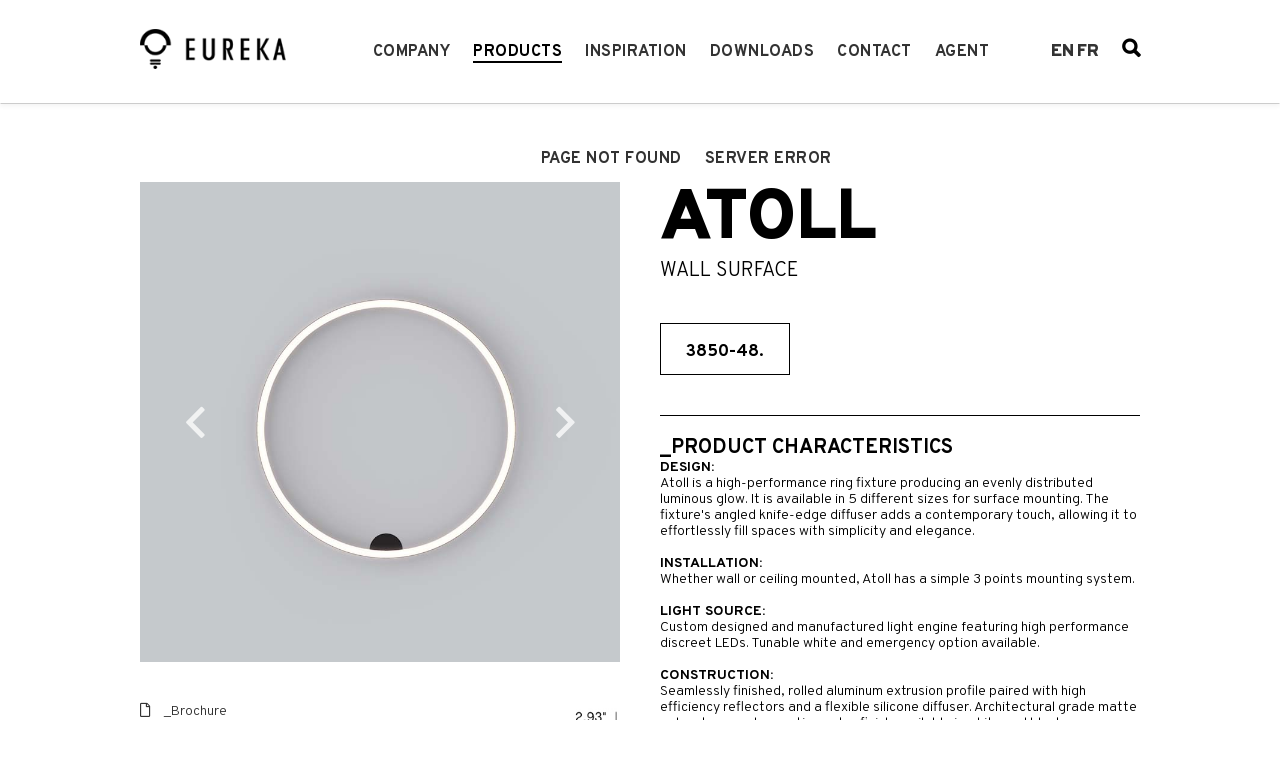

--- FILE ---
content_type: text/html; charset=utf-8
request_url: https://www.eurekalighting.com/es/products/atoll-6/
body_size: 9763
content:
<!DOCTYPE html>
<html lang="es-ES">
<head>
    <meta charset="utf-8">
    <meta http-equiv="X-UA-Compatible" content="IE=edge">
    <meta name="viewport" content="width=device-width, initial-scale=1">
    <!-- Google Tag Manager -->
<script>(function(w,d,s,l,i){w[l]=w[l]||[];w[l].push({'gtm.start':
new Date().getTime(),event:'gtm.js'});var f=d.getElementsByTagName(s)[0],
j=d.createElement(s),dl=l!='dataLayer'?'&l='+l:'';j.async=true;j.src=
'https://www.googletagmanager.com/gtm.js?id='+i+dl;f.parentNode.insertBefore(j,f);
})(window,document,'script','dataLayer', 'GTM-WX333S9');</script>
<!-- End Google Tag Manager -->

    <base href="https://www.eurekalighting.com/"><!--[if lte IE 6]></base><![endif]-->
    <title>Atoll &raquo; Eureka Lighting</title>

    <meta name="description" http-equiv="description" content="DESIGN: Atoll is a high-performance ring fixture producing an evenly distributed luminous glow. It is available in 5 different sizes for surface mounting. The fixture&#039;s angled" />

    <link rel="icon" href="themes/eureka/images/favicon.png">


    <!-- HTML5 shim and Respond.js for IE8 support of HTML5 elements and media queries -->
    <!--[if lt IE 9]>
    <script src="https://oss.maxcdn.com/html5shiv/3.7.3/html5shiv.min.js"></script>
    <script src="https://oss.maxcdn.com/respond/1.4.2/respond.min.js"></script>
    <![endif]-->
<link rel="stylesheet" type="text/css" href="https://fonts.googleapis.com/css?family=Overpass:300,500,700,900" />
<link rel="stylesheet" type="text/css" href="/themes/eureka/css/fontawesome-all.min.css?m=1688397503" />
<link rel="stylesheet" type="text/css" href="/themes/eureka/css/fontello.css?m=1691782903" />
<link rel="stylesheet" type="text/css" href="/themes/eureka/_combined/styles.css?m=1769022089" />
<style type="text/css">
        .sitebanner--container {
          width:100%; 
          max-width:1000px; 
          margin: 0 auto 20px auto;
        }
        .sitebanner--container.sitebanner-AboveFooter {
          max-width: none;
          margin: 0 auto;
        }
      
        .sitebanner--container .banner--banner-content {
          width: auto; 
          max-width: 1000px; 
          margin: 0 auto;
          position: relative;
        }
        .sitebanner--container .banner--banner {
          display: none;
        }
        .sitebanner--container .banner--banner.active, .sitebanner--container.slick-initialized .banner--banner {
          display: block;
        }
        .sitebanner--banner.ban-blue   { background: #001689;  color: #fff }
        .sitebanner--banner.ban-green  { background: #008355;  color: #fff }
        .sitebanner--banner.ban-grey   { background: #c7c8ca;  color: #fff }
        .sitebanner--banner.ban-black  { background: #000;  color: #fff }
        .sitebanner--banner.ban-orange { background: #f8ad49; color: #fff; }
        .sitebanner--banner.ban-mt10 { margin-top: 10px; }
        .sitebanner--banner.ban-mb10 { margin-bottom: 10px; }
        .sitebanner--banner.ban-mt15 { margin-top: 15px; }
        .sitebanner--banner.ban-mb15 { margin-bottom: 15px; }
        .sitebanner--banner.ban-mt30 { margin-top: 30px; }
        .sitebanner--banner.ban-mb30 { margin-bottom: 30px; }
        .sitebanner--banner.ban-pt10 { padding-top: 10px; }
        .sitebanner--banner.ban-pb10 { padding-bottom: 10px; }
        .sitebanner--banner.ban-pt15 { padding-top: 15px; }
        .sitebanner--banner.ban-pb15 { padding-bottom: 15px; }
        .sitebanner--banner.ban-pt30 { padding-top: 30px; }
        .sitebanner--banner.ban-pb30 { padding-bottom: 30px; }
        .sitebanner--banner.ban-pr10 .banner--banner-content { padding-right: 10px; }
        .sitebanner--banner.ban-pl10 .banner--banner-content { padding-left: 10px; }
        .sitebanner--banner.ban-pr15 .banner--banner-content { padding-right: 15px; }
        .sitebanner--banner.ban-pl15 .banner--banner-content { padding-left: 15px; }
        .sitebanner--banner.ban-pr20 .banner--banner-content { padding-right: 20px; }
        .sitebanner--banner.ban-pl20 .banner--banner-content { padding-left: 20px; }
        .sitebanner--banner.ban-pr30 .banner--banner-content { padding-right: 30px; }
        .sitebanner--banner.ban-pl30 .banner--banner-content { padding-left: 30px; }

        .sitebanner--banner.ban-container .banner--banner-content {
            margin-right: auto;
            margin-left: auto;
            padding-left: 40px;
            padding-right: 40px;
            max-width: none;
        }
      
        @media (min-width: 768px) {
          .sitebanner--banner.ban-container .banner--banner-content {
              width: 760px;
          }
        }
      
        @media (min-width: 992px) {
          .sitebanner--banner.ban-container .banner--banner-content {
              width: 980px;
          }
        }
      
        @media (min-width: 1200px) {
          .sitebanner--banner.ban-container .banner--banner-content {
              width: 1040px;
          }
        }
</style>
</head>

<body class="productspage products">

    <!-- Google Tag Manager (noscript) -->
<noscript><iframe src="https://www.googletagmanager.com/ns.html?id=GTM-WX333S9" 
height="0" width="0" style="display:none;visibility:hidden"></iframe></noscript>
<!-- End Google Tag Manager (noscript) -->

    <!-- #nav-mobile -->
<nav id="nav-mobile">
    <div class="scrollbar-inner">

        <button type="button" class="navbar-btn-close"><i class="fa fa-close"></i> _Close</button>

        <div class="navbar-menu">
            <ul class="nav">
                
                <li class="menu-item menu-item-has-children">
                    <a href="/es/company/about-us/">Company</a><span>+</span>
                        <ul class="sub-menu">
                            
                                <li class="menu-item">
                                    <a href="/es/company/about-us/">About Us</a>
                                    
                            
                                <li class="menu-item">
                                    <a href="/es/company/careers/">Careers</a>
                                    
                            
                                <li class="menu-item">
                                    <a href="/es/company/news/">News</a>
                                    
                            
                                <li class="menu-item">
                                    <a href="/es/company/awards/">Awards</a>
                                    
                            
                                <li class="menu-item">
                                    <a href="/es/company/associations/">Associations</a>
                                    
                            
                                <li class="menu-item">
                                    <a href="/es/company/ask-your-question/">FAQ</a>
                                    
                            
                        </ul>
                    
                </li>
                
                <li class="menu-item menu-item-has-children current-menu-item">
                    <a href="/es/products/">Products</a><span>+</span>
                        <ul class="sub-menu">
                            
                                <li class="menu-item">
                                    <a href="/es/products/indoor/">Indoor</a>
                                    
                            
                                <li class="menu-item">
                                    <a href="/es/products/outdoor/">Outdoor</a>
                                    
                            
                                <li class="menu-item">
                                    <a href="/es/products/new/">New</a>
                                    
                            
                                <li class="menu-item">
                                    <a href="/es/products/quick-ship/">Quickship</a>
                                    
                            
                                <li class="menu-item">
                                    <a href="/es/products/acoustic/">Acoustic</a>
                                    
                            
                                <li class="menu-item">
                                    <a href="/es/products/all/">All</a>
                                    
                            
                        </ul>
                    
                </li>
                
                <li class="menu-item menu-item-has-children">
                    <a href="/es/inspiration/projects/">Inspiration</a><span>+</span>
                        <ul class="sub-menu">
                            
                                <li class="menu-item">
                                    <a href="/es/inspiration/projects/">Projects</a>
                                    
                            
                                <li class="menu-item">
                                    <a href="/es/inspiration/gallery/">Gallery</a>
                                    
                            
                        </ul>
                    
                </li>
                
                <li class="menu-item">
                    <a href="/es/downloads/">Downloads</a>
                </li>
                
                <li class="menu-item">
                    <a href="/es/contact/">Contact</a>
                </li>
                
                <li class="menu-item menu-item-has-children">
                    <a href="https://secure.eurekalighting.com">Agent</a><span>+</span>
                        <ul class="sub-menu">
                            
                                <li class="menu-item">
                                    <a href="https://secure.eurekalighting.com">Price Portal</a>
                                    
                            
                        </ul>
                    
                </li>
                
                <li class="menu-item">
                    <a href="/es/page-not-found/">Page not found</a>
                </li>
                
                <li class="menu-item">
                    <a href="/es/server-error/">Server error</a>
                </li>
                
            
            	<li>
		            <span class="locales">
				        
				            
				                <a class="link en_US" href="/products/" rel="alternate" hreflang="en-US">en</a>
				            
				        
				            
				                <a class="link fr_FR" href="/fr/produits/" rel="alternate" hreflang="fr-FR">fr</a>
				            
				        
				            
				        
				    </span>
		    	</li>
		    	<li>
				    <span class="search">
				        <form method="get" action="products">
				            <input class="form-control" type="text" name="search" placeholder="_search products" autocomplete="off"/>
				            <span class="glyphicon glyphicon-search" aria-hidden="true"></span>
				        </form>
				    </span>
			    </li>
		    
		    </ul>

        </div>
    </div>
</nav>


                    
    <!-- #body-wrap -->
    <div id="body-wrap">

        <!-- #header -->
<header id="header">

    <!-- #nav-mobile-top -->
    <div id="nav-mobile-top">

        <!-- .container -->
        <div class="container-fluid">
            <div class="navmenu">

                <button type="button" class="navbar-btn-toggle">
                    <svg width="10" height="10">
                        <path d="M0,1 10,1" stroke="#000" stroke-width="2"/>
                        <path d="M0,5 10,5" stroke="#000" stroke-width="2"/>
                        <path d="M0,9 10,9" stroke="#000" stroke-width="2"/>
                    </svg>
                </button>

                <div class="navbar-logo">
                    <a href="/es/"><img src="themes/eureka/images/logo.png" alt="Eureka Lighting"></a> <!-- site logo -->
                </div>

                <div class="navbar-secondary">
                    <div class="navbar-btn">
                        <a href="cart.html" class="btn-cart"><i class="ion ion-bag"></i></a>
                        <a href="/es/products/atoll-6/#" class="btn-search"><i class="ion ion-ios-search-strong"></i></a>
                    </div>
                    <form action="#" method="GET">
                        <input type="text" name="s" placeholder="To Search start typing...." autocomplete="off">
                        <button type="button" class="btn-close"><i class="ion ion-android-close"></i></button>
                    </form>

                </div>

            </div>
        </div>
        <!-- .container end -->

    </div>
    <!-- #nav-mobile-top end -->

    <!-- #navigation -->
    <nav id="navigation">

        <!-- .navbar -->
        <div class="navbar">

            <!-- .container -->
            <div class="container">
                <div class="navbar-wrap">

                    <div class="navbar-logo">
                        <a href="/es/"><img src="themes/eureka/images/logo.png" alt="Eureka Lighting"></a>  <!-- site logo -->
                    </div>

                    <div class="navbar-menu">
                        <ul class="nav">
                            
                                <li class="menu-item menu-item-has-children">
                                    <a  href="/es/company/about-us/">Company</a>

                                    
                                        <ul class="sub-menu">
                                            
                                                <li class="menu-item">
                                                    <a href="/es/company/about-us/">About Us</a>

                                                    
                                                </li>

                                            
                                                <li class="menu-item">
                                                    <a href="/es/company/careers/">Careers</a>

                                                    
                                                </li>

                                            
                                                <li class="menu-item">
                                                    <a href="/es/company/news/">News</a>

                                                    
                                                </li>

                                            
                                                <li class="menu-item">
                                                    <a href="/es/company/awards/">Awards</a>

                                                    
                                                </li>

                                            
                                                <li class="menu-item">
                                                    <a href="/es/company/associations/">Associations</a>

                                                    
                                                </li>

                                            
                                                <li class="menu-item">
                                                    <a href="/es/company/ask-your-question/">FAQ</a>

                                                    
                                                </li>

                                            
                                        </ul>
                                    
                                </li>
                            
                                <li class="menu-item menu-item-has-children current-menu-item">
                                    <a  href="/es/products/">Products</a>

                                    
                                        <ul class="sub-menu">
                                            
                                                <li class="menu-item">
                                                    <a href="/es/products/indoor/">Indoor</a>

                                                    
                                                </li>

                                            
                                                <li class="menu-item">
                                                    <a href="/es/products/outdoor/">Outdoor</a>

                                                    
                                                </li>

                                            
                                                <li class="menu-item">
                                                    <a href="/es/products/new/">New</a>

                                                    
                                                </li>

                                            
                                                <li class="menu-item">
                                                    <a href="/es/products/quick-ship/">Quickship</a>

                                                    
                                                </li>

                                            
                                                <li class="menu-item">
                                                    <a href="/es/products/acoustic/">Acoustic</a>

                                                    
                                                </li>

                                            
                                                <li class="menu-item">
                                                    <a href="/es/products/all/">All</a>

                                                    
                                                </li>

                                            
                                        </ul>
                                    
                                </li>
                            
                                <li class="menu-item menu-item-has-children">
                                    <a  href="/es/inspiration/projects/">Inspiration</a>

                                    
                                        <ul class="sub-menu">
                                            
                                                <li class="menu-item">
                                                    <a href="/es/inspiration/projects/">Projects</a>

                                                    
                                                </li>

                                            
                                                <li class="menu-item">
                                                    <a href="/es/inspiration/gallery/">Gallery</a>

                                                    
                                                </li>

                                            
                                        </ul>
                                    
                                </li>
                            
                                <li class="menu-item">
                                    <a  href="/es/downloads/">Downloads</a>

                                    
                                </li>
                            
                                <li class="menu-item">
                                    <a  href="/es/contact/">Contact</a>

                                    
                                </li>
                            
                                <li class="menu-item menu-item-has-children">
                                    <a  href="https://secure.eurekalighting.com">Agent</a>

                                    
                                        <ul class="sub-menu">
                                            
                                                <li class="menu-item">
                                                    <a href="https://secure.eurekalighting.com">Price Portal</a>

                                                    
                                                </li>

                                            
                                        </ul>
                                    
                                </li>
                            
                                <li class="menu-item">
                                    <a  href="/es/page-not-found/">Page not found</a>

                                    
                                </li>
                            
                                <li class="menu-item">
                                    <a target="_blank"  href="/es/server-error/">Server error</a>

                                    
                                </li>
                            

                        </ul>

                        <div class="navbar-secondary">
                            <div class="top-links">
	
    <span class="locales">
        
            
                <a class="link en_US" href="/products/atoll-6/" rel="alternate" hreflang="en-US">en</a>
            
        
            
                <a class="link fr_FR" href="/fr/produits/atoll-6/" rel="alternate" hreflang="fr-FR">fr</a>
            
        
            
        
    </span>
    <span class="search">
        <form method="get" action="/es/products/">
            <input class="form-control" type="text" name="search" placeholder="_search products" autocomplete="off"/>
            <span class="glyphicon glyphicon-search" aria-hidden="true"></span>
        </form>
    </span>
</div>
                        </div>
                    </div>

                </div>
            </div>
            <!-- .container end -->

        </div>
        <!-- .navbar end -->

    </nav>
    <!-- #navigation end -->

</header>


        
<div class="container main-container content">

    <div class="row">

        <div class="col-sm-6 product-docs">

            <div class="row mb40">

                <div class="col-sm-12 ">
                    <div class="product-info-header">
                        <h1 class="visible-xs m0">ATOLL</h1>
                        <span class="visible-xs subtitle mb40 text-uppercase">Wall Surface</span>
                        <span class="product-number visible-xs">3850-48. <br /></span>

                        
                    </div>

                    <div class="product-image-holder">

                        
                        <div class="product-photo-slide">
                            
                            <div>
                                <a href="https://www.eurekalighting.com/data/Export/Files/Image/Prod1big/3850-48.-1.jpg" data-toggle="lightbox">
                                    <img src="https://www.eurekalighting.com/data/Export/Files/Image/Prod1big/3850-48.-1.jpg" alt="" class="img-responsive" />
                                </a>
                            </div>
                            
                            <div>
                                <a href="https://www.eurekalighting.com/data/Export/Files/Image/Prod1big/3850-48.-2.jpg" data-toggle="lightbox">
                                    <img src="https://www.eurekalighting.com/data/Export/Files/Image/Prod1big/3850-48.-2.jpg" alt="" class="img-responsive" />
                                </a>
                            </div>
                            
                        </div>
                        

                        
                    </div>

                    

                </div>

            </div>

            <div class="row mb20">

                <div class="col-sm-6">
                    
                      <a href="https://www.eurekalighting.com/data/Export/Files/Document/Brochures/Eureka - Atoll - Brochure.pdf" target="_blank" class="download brochure"><i class="far fa-file"></i> _Brochure</a>
                    

                    
                      <a href="https://www.eurekalighting.com/data/Export/Files/Document/SpecSheet/Eureka - Atoll 3850 Wall - SpecSheet.pdf" target="_blank" class="download specsheet"><i class="fa fa-cog"></i> _Spec Sheet</a>
                    

                    
                      
                    

                    
                      <a href="https://www.eurekalighting.com/data/Export/Files/Document/InstallationSheet/3850-48..pdf" target="_blank" class="download installationsheet"><i class="fa fa-wrench"></i> _Installation Sheet</a>
                    

                    

                    
                      
                    

                    
                      <a href="https://www.eurekalighting.com/data/Export/Files/Document/Proportion/3850-48..jpg" target="_blank" class="download proportion"><i class="fa fa-crosshairs"></i> _Proportion</a>
                    

                    
                      
                    

                    
                      <a href="https://www.eurekalighting.com/data/Export/Files/Document/IESPDF/Eureka-Atoll-3850-48-IES.zip" target="_blank" class="download iesfiles"><i class="far fa-copy"></i> _IES Files</a>
                    

                    
                      <a href="https://www.eurekalighting.com/data/Export/Files/Document/REVITZIP/Eureka-Atoll-Surface 3850.zip" target="_blank" class="download revitfiles"><i class="far fa-copy"></i> _Revit Files</a>
                    

                    
                      
                        <a href="https://www.eurekalighting.com/data/Export/Files/Document/Additional/EMpack.3850-48..pdf" target="_blank" class="download iesfiles"><i class="fa fa-plus"></i> EM Guide</a>
                      
                    

                    
                      <a href="/es/products/?acc=3850-48." class="download accessories"><i class="fa fa-paperclip"></i> _Accessories</a>
                    

                    
                      
                    
                </div>
                <div class="col-sm-6">
                    
                    <div>
                        <a href="https://www.eurekalighting.com/data/Export/Files/Image/Prod2big/3850-48..jpg" data-toggle="lightbox">
                            <img src="https://www.eurekalighting.com/data/Export/Files/Image/Prod2big/3850-48..jpg" alt="ATOLL" class="img-responsive" />
                        </a>
                    </div>
                    
                </div>

            </div>

            

            <div class="row">
                <div class="col-sm-12">
                    <hr />
                    <span class="subtitle text-uppercase mb20"><strong>_Product Companion</strong></span>
                    <div class="row related-product-row">
                        
                        <div class="col-sm-4 col-xs-6 related-product-item">
                            <a href="/es/products/atoll/">
                                <div class="product-image fill" style="background-image: url('https://www.eurekalighting.com/data/Export/Files/Image/Prod1small/3850-24-1.jpg');"></div>
                                <span class="text-content">
                                    <span>
                                        <span class="text-lg">3850-24</span>
                                    </span>
                                </span>
                                <span class="cornerleft">24"Ø</span>
                                
                            </a>
                        </div>
                        
                        <div class="col-sm-4 col-xs-6 related-product-item">
                            <a href="/es/products/atoll-2/">
                                <div class="product-image fill" style="background-image: url('https://www.eurekalighting.com/data/Export/Files/Image/Prod1small/3850-24.-1.jpg');"></div>
                                <span class="text-content">
                                    <span>
                                        <span class="text-lg">3850-24.</span>
                                    </span>
                                </span>
                                <span class="cornerleft">24"Ø</span>
                                
                            </a>
                        </div>
                        
                        <div class="col-sm-4 col-xs-6 related-product-item">
                            <a href="/es/products/atoll-3/">
                                <div class="product-image fill" style="background-image: url('https://www.eurekalighting.com/data/Export/Files/Image/Prod1small/3850-36-1.jpg');"></div>
                                <span class="text-content">
                                    <span>
                                        <span class="text-lg">3850-36</span>
                                    </span>
                                </span>
                                <span class="cornerleft">36"Ø</span>
                                
                            </a>
                        </div>
                        
                        <div class="col-sm-4 col-xs-6 related-product-item">
                            <a href="/es/products/atoll-4/">
                                <div class="product-image fill" style="background-image: url('https://www.eurekalighting.com/data/Export/Files/Image/Prod1small/3850-36.-1.jpg');"></div>
                                <span class="text-content">
                                    <span>
                                        <span class="text-lg">3850-36.</span>
                                    </span>
                                </span>
                                <span class="cornerleft">36"Ø</span>
                                
                            </a>
                        </div>
                        
                        <div class="col-sm-4 col-xs-6 related-product-item">
                            <a href="/es/products/atoll-5/">
                                <div class="product-image fill" style="background-image: url('https://www.eurekalighting.com/data/Export/Files/Image/Prod1small/3850-48-1.jpg');"></div>
                                <span class="text-content">
                                    <span>
                                        <span class="text-lg">3850-48</span>
                                    </span>
                                </span>
                                <span class="cornerleft">48"Ø</span>
                                
                            </a>
                        </div>
                        
                        <div class="col-sm-4 col-xs-6 related-product-item">
                            <a href="/es/products/atoll-7/">
                                <div class="product-image fill" style="background-image: url('https://www.eurekalighting.com/data/Export/Files/Image/Prod1small/3850-60-1.jpg');"></div>
                                <span class="text-content">
                                    <span>
                                        <span class="text-lg">3850-60</span>
                                    </span>
                                </span>
                                <span class="cornerleft">60"Ø</span>
                                
                            </a>
                        </div>
                        
                        <div class="col-sm-4 col-xs-6 related-product-item">
                            <a href="/es/products/atoll-8/">
                                <div class="product-image fill" style="background-image: url('https://www.eurekalighting.com/data/Export/Files/Image/Prod1small/3850-60.-1.jpg');"></div>
                                <span class="text-content">
                                    <span>
                                        <span class="text-lg">3850-60.</span>
                                    </span>
                                </span>
                                <span class="cornerleft">60"Ø</span>
                                
                            </a>
                        </div>
                        
                        <div class="col-sm-4 col-xs-6 related-product-item">
                            <a href="/es/products/atoll-9/">
                                <div class="product-image fill" style="background-image: url('https://www.eurekalighting.com/data/Export/Files/Image/Prod1small/3850-72-1.jpg');"></div>
                                <span class="text-content">
                                    <span>
                                        <span class="text-lg">3850-72</span>
                                    </span>
                                </span>
                                <span class="cornerleft">72"Ø</span>
                                
                            </a>
                        </div>
                        
                        <div class="col-sm-4 col-xs-6 related-product-item">
                            <a href="/es/products/atoll-10/">
                                <div class="product-image fill" style="background-image: url('https://www.eurekalighting.com/data/Export/Files/Image/Prod1small/3850-72.-1.jpg');"></div>
                                <span class="text-content">
                                    <span>
                                        <span class="text-lg">3850-72.</span>
                                    </span>
                                </span>
                                <span class="cornerleft">72"Ø</span>
                                
                            </a>
                        </div>
                        
                        <div class="col-sm-4 col-xs-6 related-product-item">
                            <a href="/es/products/atoll-16/">
                                <div class="product-image fill" style="background-image: url('https://www.eurekalighting.com/data/Export/Files/Image/Prod1small/3851-48.-1.jpg');"></div>
                                <span class="text-content">
                                    <span>
                                        <span class="text-lg">3851-48.</span>
                                    </span>
                                </span>
                                <span class="cornerleft">48"Ø</span>
                                <span class="cornerright">Acoustic</span>
                            </a>
                        </div>
                        
                        <div class="col-sm-4 col-xs-6 related-product-item">
                            <a href="/es/products/atoll-17/">
                                <div class="product-image fill" style="background-image: url('https://www.eurekalighting.com/data/Export/Files/Image/Prod1small/3851-60-1.jpg');"></div>
                                <span class="text-content">
                                    <span>
                                        <span class="text-lg">3851-60</span>
                                    </span>
                                </span>
                                <span class="cornerleft">60"Ø</span>
                                <span class="cornerright">Acoustic</span>
                            </a>
                        </div>
                        
                        <div class="col-sm-4 col-xs-6 related-product-item">
                            <a href="/es/products/atoll-18/">
                                <div class="product-image fill" style="background-image: url('https://www.eurekalighting.com/data/Export/Files/Image/Prod1small/3851-60.-1.jpg');"></div>
                                <span class="text-content">
                                    <span>
                                        <span class="text-lg">3851-60.</span>
                                    </span>
                                </span>
                                <span class="cornerleft">60"Ø</span>
                                <span class="cornerright">Acoustic</span>
                            </a>
                        </div>
                        
                        <div class="col-sm-4 col-xs-6 related-product-item">
                            <a href="/es/products/atoll-19/">
                                <div class="product-image fill" style="background-image: url('https://www.eurekalighting.com/data/Export/Files/Image/Prod1small/3851-72-1.jpg');"></div>
                                <span class="text-content">
                                    <span>
                                        <span class="text-lg">3851-72</span>
                                    </span>
                                </span>
                                <span class="cornerleft">72"Ø</span>
                                <span class="cornerright">Acoustic</span>
                            </a>
                        </div>
                        
                        <div class="col-sm-4 col-xs-6 related-product-item">
                            <a href="/es/products/atoll-20/">
                                <div class="product-image fill" style="background-image: url('https://www.eurekalighting.com/data/Export/Files/Image/Prod1small/3851-72.-1.jpg');"></div>
                                <span class="text-content">
                                    <span>
                                        <span class="text-lg">3851-72.</span>
                                    </span>
                                </span>
                                <span class="cornerleft">72"Ø</span>
                                <span class="cornerright">Acoustic</span>
                            </a>
                        </div>
                        
                        <div class="col-sm-4 col-xs-6 related-product-item">
                            <a href="/es/products/atoll-21/">
                                <div class="product-image fill" style="background-image: url('https://www.eurekalighting.com/data/Export/Files/Image/Prod1small/4850DI-120-1.jpg');"></div>
                                <span class="text-content">
                                    <span>
                                        <span class="text-lg">4850DI-120</span>
                                    </span>
                                </span>
                                <span class="cornerleft">120"Ø</span>
                                
                            </a>
                        </div>
                        
                        <div class="col-sm-4 col-xs-6 related-product-item">
                            <a href="/es/products/atoll-22/">
                                <div class="product-image fill" style="background-image: url('https://www.eurekalighting.com/data/Export/Files/Image/Prod1small/4850DI-24-1.jpg');"></div>
                                <span class="text-content">
                                    <span>
                                        <span class="text-lg">4850DI-24</span>
                                    </span>
                                </span>
                                <span class="cornerleft">24"Ø</span>
                                
                            </a>
                        </div>
                        
                        <div class="col-sm-4 col-xs-6 related-product-item">
                            <a href="/es/products/atoll-23/">
                                <div class="product-image fill" style="background-image: url('https://www.eurekalighting.com/data/Export/Files/Image/Prod1small/4850DI-36-1.jpg');"></div>
                                <span class="text-content">
                                    <span>
                                        <span class="text-lg">4850DI-36</span>
                                    </span>
                                </span>
                                <span class="cornerleft">36"Ø</span>
                                
                            </a>
                        </div>
                        
                        <div class="col-sm-4 col-xs-6 related-product-item">
                            <a href="/es/products/atoll-24/">
                                <div class="product-image fill" style="background-image: url('https://www.eurekalighting.com/data/Export/Files/Image/Prod1small/4850DI-48-1.jpg');"></div>
                                <span class="text-content">
                                    <span>
                                        <span class="text-lg">4850DI-48</span>
                                    </span>
                                </span>
                                <span class="cornerleft">48"Ø</span>
                                
                            </a>
                        </div>
                        
                        <div class="col-sm-4 col-xs-6 related-product-item">
                            <a href="/es/products/atoll-25/">
                                <div class="product-image fill" style="background-image: url('https://www.eurekalighting.com/data/Export/Files/Image/Prod1small/4850DI-60-1.jpg');"></div>
                                <span class="text-content">
                                    <span>
                                        <span class="text-lg">4850DI-60</span>
                                    </span>
                                </span>
                                <span class="cornerleft">60"Ø</span>
                                
                            </a>
                        </div>
                        
                        <div class="col-sm-4 col-xs-6 related-product-item">
                            <a href="/es/products/atoll-26/">
                                <div class="product-image fill" style="background-image: url('https://www.eurekalighting.com/data/Export/Files/Image/Prod1small/4850DI-72-1.jpg');"></div>
                                <span class="text-content">
                                    <span>
                                        <span class="text-lg">4850DI-72</span>
                                    </span>
                                </span>
                                <span class="cornerleft">72"Ø</span>
                                
                            </a>
                        </div>
                        
                        <div class="col-sm-4 col-xs-6 related-product-item">
                            <a href="/es/products/atoll-27/">
                                <div class="product-image fill" style="background-image: url('https://www.eurekalighting.com/data/Export/Files/Image/Prod1small/4850DI-90-1.jpg');"></div>
                                <span class="text-content">
                                    <span>
                                        <span class="text-lg">4850DI-90</span>
                                    </span>
                                </span>
                                <span class="cornerleft">90"Ø</span>
                                
                            </a>
                        </div>
                        
                        <div class="col-sm-4 col-xs-6 related-product-item">
                            <a href="/es/products/atoll-28/">
                                <div class="product-image fill" style="background-image: url('https://www.eurekalighting.com/data/Export/Files/Image/Prod1small/4851DI-24-1.jpg');"></div>
                                <span class="text-content">
                                    <span>
                                        <span class="text-lg">4851DI-24</span>
                                    </span>
                                </span>
                                <span class="cornerleft">24"Ø</span>
                                <span class="cornerright">Acoustic</span>
                            </a>
                        </div>
                        
                        <div class="col-sm-4 col-xs-6 related-product-item">
                            <a href="/es/products/atoll-29/">
                                <div class="product-image fill" style="background-image: url('https://www.eurekalighting.com/data/Export/Files/Image/Prod1small/4851DI-36-1.jpg');"></div>
                                <span class="text-content">
                                    <span>
                                        <span class="text-lg">4851DI-36</span>
                                    </span>
                                </span>
                                <span class="cornerleft">36"Ø</span>
                                <span class="cornerright">Acoustic</span>
                            </a>
                        </div>
                        
                        <div class="col-sm-4 col-xs-6 related-product-item">
                            <a href="/es/products/atoll-30/">
                                <div class="product-image fill" style="background-image: url('https://www.eurekalighting.com/data/Export/Files/Image/Prod1small/4851DI-48-1.jpg');"></div>
                                <span class="text-content">
                                    <span>
                                        <span class="text-lg">4851DI-48</span>
                                    </span>
                                </span>
                                <span class="cornerleft">48"Ø</span>
                                <span class="cornerright">Acoustic</span>
                            </a>
                        </div>
                        
                        <div class="col-sm-4 col-xs-6 related-product-item">
                            <a href="/es/products/atoll-31/">
                                <div class="product-image fill" style="background-image: url('https://www.eurekalighting.com/data/Export/Files/Image/Prod1small/4851DI-60-1.jpg');"></div>
                                <span class="text-content">
                                    <span>
                                        <span class="text-lg">4851DI-60</span>
                                    </span>
                                </span>
                                <span class="cornerleft">60"Ø</span>
                                <span class="cornerright">Acoustic</span>
                            </a>
                        </div>
                        
                        <div class="col-sm-4 col-xs-6 related-product-item">
                            <a href="/es/products/atoll-32/">
                                <div class="product-image fill" style="background-image: url('https://www.eurekalighting.com/data/Export/Files/Image/Prod1small/4851DI-72-1.jpg');"></div>
                                <span class="text-content">
                                    <span>
                                        <span class="text-lg">4851DI-72</span>
                                    </span>
                                </span>
                                <span class="cornerleft">72"Ø</span>
                                <span class="cornerright">Acoustic</span>
                            </a>
                        </div>
                        
                        <div class="col-sm-4 col-xs-6 related-product-item">
                            <a href="/es/products/atoll-11/">
                                <div class="product-image fill" style="background-image: url('https://www.eurekalighting.com/data/Export/Files/Image/Prod1small/3851-24-1.jpg');"></div>
                                <span class="text-content">
                                    <span>
                                        <span class="text-lg">3851-24</span>
                                    </span>
                                </span>
                                <span class="cornerleft">24"Ø</span>
                                <span class="cornerright">Acoustic</span>
                            </a>
                        </div>
                        
                        <div class="col-sm-4 col-xs-6 related-product-item">
                            <a href="/es/products/atoll-12/">
                                <div class="product-image fill" style="background-image: url('https://www.eurekalighting.com/data/Export/Files/Image/Prod1small/3851-24.-1.jpg');"></div>
                                <span class="text-content">
                                    <span>
                                        <span class="text-lg">3851-24.</span>
                                    </span>
                                </span>
                                <span class="cornerleft">24"Ø</span>
                                <span class="cornerright">Acoustic</span>
                            </a>
                        </div>
                        
                        <div class="col-sm-4 col-xs-6 related-product-item">
                            <a href="/es/products/atoll-13/">
                                <div class="product-image fill" style="background-image: url('https://www.eurekalighting.com/data/Export/Files/Image/Prod1small/3851-36-1.jpg');"></div>
                                <span class="text-content">
                                    <span>
                                        <span class="text-lg">3851-36</span>
                                    </span>
                                </span>
                                <span class="cornerleft">36"Ø</span>
                                <span class="cornerright">Acoustic</span>
                            </a>
                        </div>
                        
                        <div class="col-sm-4 col-xs-6 related-product-item">
                            <a href="/es/products/atoll-14/">
                                <div class="product-image fill" style="background-image: url('https://www.eurekalighting.com/data/Export/Files/Image/Prod1small/3851-36.-1.jpg');"></div>
                                <span class="text-content">
                                    <span>
                                        <span class="text-lg">3851-36.</span>
                                    </span>
                                </span>
                                <span class="cornerleft">36"Ø</span>
                                <span class="cornerright">Acoustic</span>
                            </a>
                        </div>
                        
                        <div class="col-sm-4 col-xs-6 related-product-item">
                            <a href="/es/products/atoll-15/">
                                <div class="product-image fill" style="background-image: url('https://www.eurekalighting.com/data/Export/Files/Image/Prod1small/3851-48-1.jpg');"></div>
                                <span class="text-content">
                                    <span>
                                        <span class="text-lg">3851-48</span>
                                    </span>
                                </span>
                                <span class="cornerleft">48"Ø</span>
                                <span class="cornerright">Acoustic</span>
                            </a>
                        </div>
                        
                    </div>
                </div>
            </div>
            


        </div>

        <div class="col-sm-6 product-info">
            <div class="product-info-header">
                <h1 class="hidden-xs m0">ATOLL</h1>
                <span class="hidden-xs subtitle mb40 text-uppercase">Wall Surface</span>
                <span class="product-number hidden-xs">3850-48.</span><br />

                

                

            </div>

            <div id="product-description" class="product-description">
                
                <span class="subtitle">_Product Characteristics</span>
                <span class="bold text-uppercase">DESIGN:</span><br />
Atoll is a high-performance ring fixture producing an evenly distributed luminous glow. It is available in 5 different sizes for surface mounting. The fixture&#039;s angled knife-edge diffuser adds a contemporary touch, allowing it to effortlessly fill spaces with simplicity and elegance.<br />
<br />
<span class="bold text-uppercase">INSTALLATION:</span><br />
Whether wall or ceiling mounted, Atoll has a simple 3 points mounting system.<br />
<br />
<span class="bold text-uppercase">LIGHT SOURCE:</span><br />
Custom designed and manufactured light engine featuring high performance discreet LEDs. Tunable white and emergency option available.<br />
<br />
<span class="bold text-uppercase">CONSTRUCTION:</span> <br />
Seamlessly finished, rolled aluminum extrusion profile paired with high efficiency reflectors and a flexible silicone diffuser. Architectural grade matte polyester powder coating outer finish available in white and black.<br />

                

                
                <span class="mb20"></span>
                

                
                
                
                
                <span class="bold text-uppercase">_Structure finish:</span> <a href="/data/Export/Files/Image/Colors/BLKE.jpg" data-toggle="lightbox" data-footer="BLKE">BLKE</a> | <a href="/data/Export/Files/Image/Colors/WHE.jpg" data-toggle="lightbox" data-footer="WHE">WHE</a> <br />
                
                
                <span class="bold text-uppercase">_Shade finish:</span> <a href="/data/Export/Files/Image/Colors/BLKE.jpg" data-toggle="lightbox" data-footer="BLKE">BLKE</a> | <a href="/data/Export/Files/Image/Colors/WHE.jpg" data-toggle="lightbox" data-footer="WHE">WHE</a> <br />
                
                

                
                <div style="vertical-align: middle; margin-top: 30px;">
                    <img src="/themes/eureka/images/nlight-enabled-240px.png" alt="nLight Enabled" style="width: 100px;">
                    <div style="display: inline-block; margin-left: 1em">_nLight Air Enabled&trade;</div>
                </div>

                

            </div>

            
            <div class="lightsources">
                <span class="subtitle text-uppercase mb20"><strong>_Available light sources</strong></span>
                
                
                    <div class="row">
                        <div class="col-md-4"><strong>LED</strong></div>
                        <div class="col-md-8" style="padding: 0;margin-left: -10px;">LED</div>
                    </div>

                    
                
                    <div class="row">
                        <div class="col-md-4"><strong>LED.HO</strong></div>
                        <div class="col-md-8" style="padding: 0;margin-left: -10px;">LED HO</div>
                    </div>

                    
                    

            </div>
            

            
        </div>

    </div>

    


    

    

    

</div>



        
        <!--% cached 'SiteBanners', 3, BelowContent, 2025-06-16 20:14:11-7 , 2021-12-22 13:37:34 %-->
  
    
      <div class="sitebanner--container sitebanner-BelowContent" style="">
        
          <div class="sitebanner--banner banner--banner ban-transparent ban-mb30 active">
              <div class="banner--banner-content banner-SiteImageBanner">
                
                  <style>
  .sitebanner--container .banner--banner:not([data-bannerhref='']) {
    cursor: pointer;
  }
</style>
<picture style="width: 100%" data-bannerhref="">
    
    
    <img src=""  style="width: 100%; min-width: 100%"/>
</picture>

                
              </div>
          </div>
        
      </div>
    
  
<!--% end_cached %-->

    </div>

    <!--% cached 'SiteBanners', 3, AboveFooter, 2025-06-16 20:14:11-7 , 2021-12-22 13:37:34 %-->
  
    
  
<!--% end_cached %-->

    
    <footer id="footer" class="footer">
    <div class="container">
        <div class="col-sm-3">
            <span class="footer-title text-lg text-uppercase">Eureka Lighting</span>
            <p>225 de Liège Ouest #200<br />Montreal, QC, H2P 1H4</p>
            <p>_Telephone:: 514.385.3515<br />_Fax:: 514.385.4169<br />_Email:: <a href="mailto:info@eurekalighting.com">info@eurekalighting.com</a></p>
        </div>
        <div class="col-sm-3 hidden-xs">
            <ul>
                
                    <li><a class="text-lg" href="/es/company/about-us/">Company</a></li>
                
                    <li><a class="text-lg" href="/es/products/">Products</a></li>
                
                    <li><a class="text-lg" href="/es/inspiration/projects/">Inspiration</a></li>
                
                    <li><a class="text-lg" href="/es/downloads/">Downloads</a></li>
                
                    <li><a class="text-lg" href="/es/contact/">Contact</a></li>
                
                    <li><a class="text-lg" href="https://secure.eurekalighting.com">Agent</a></li>
                
                    <li><a class="text-lg" href="/es/page-not-found/">Page not found</a></li>
                
                    <li><a class="text-lg" href="/es/server-error/">Server error</a></li>
                
                
            </ul>
        </div>
        <div class="col-sm-3">
            <div class="footer-social">
                
                
                
                
                
                
                
            </div>

        </div>
        <div class="col-sm-3">
            <div id="footer-associations" class="hidden-xs">
              
              
              
              
              
            </div>
            <a target="_blank" href="https://www.acuitybrands.com/"><img src="themes/eureka/images/eureka_logo_acuity_brands_white.png" class="acuity-logo img-responsive" /></a>
            <span class="copyright">
              &copy; 2026 Acuity Inc. 
            </span>
            <div class="footer-links">
              <div class=" footer-link">
                <a href="/es/products/atoll-6/#" class="" rel="noopener noreferrer" target="_blank">Do Not Sell My Personal Information [TM]</a>
              </div>
              <div class=" footer-link">
                <a href="/es/products/atoll-6/#" class="" rel="noopener noreferrer" target="_blank">Exercise My Rights [TM]</a>
              </div>
              <div class="footer-link">
                <a href="/es/products/atoll-6/#" class="" rel="noopener noreferrer" target="_blank">Privacy Policy [TM]</a>
              </div>
              <div class="footer-link visible-xs">
                <a href="/es/products/atoll-6/#" class="" rel="noopener noreferrer" target="_blank">Governance [TM]</a>
              </div>
            </div>
        </div>
    </div>
</footer>


<script type="text/javascript" src="/themes/eureka/_combined/scripts.js?m=1769022089"></script><script type="text/javascript">//<![CDATA[

            
            //let SubPages = {"2":{"19":{"ID":9,"MenuTitle":"About Us","Link":"\/es\/company\/about-us\/"},"211":{"ID":11,"MenuTitle":"Careers","Link":"\/es\/company\/careers\/"},"312":{"ID":12,"MenuTitle":"News","Link":"\/es\/company\/news\/"},"410":{"ID":10,"MenuTitle":"Awards","Link":"\/es\/company\/awards\/"},"513":{"ID":13,"MenuTitle":"Associations","Link":"\/es\/company\/associations\/"},"615":{"ID":15,"MenuTitle":"FAQ","Link":"\/es\/company\/ask-your-question\/"}},"3":{"117":{"ID":17,"MenuTitle":"Indoor","Link":"\/es\/products\/indoor\/"},"218":{"ID":18,"MenuTitle":"Outdoor","Link":"\/es\/products\/outdoor\/"},"319":{"ID":19,"MenuTitle":"New","Link":"\/es\/products\/new\/"},"424":{"ID":24,"MenuTitle":"Quickship","Link":"\/es\/products\/quick-ship\/"},"529":{"ID":29,"MenuTitle":"Acoustic","Link":"\/es\/products\/acoustic\/"},"620":{"ID":20,"MenuTitle":"All","Link":"\/es\/products\/all\/"},"723":{"ID":23,"MenuTitle":"Family","Link":"\/es\/products\/family\/"}},"22":{"125":{"ID":25,"MenuTitle":"Price Portal","Link":"https:\/\/secure.eurekalighting.com"}},"31":{"132":{"ID":32,"MenuTitle":"Projects","Link":"\/es\/inspiration\/projects\/"},"26":{"ID":6,"MenuTitle":"Gallery","Link":"\/es\/inspiration\/gallery\/"}}};   

            var _gaq = _gaq || [];
          _gaq.push(['_setAccount', 'UA-89362377-1']);
          _gaq.push(['_trackPageview']);

          (function() {
            var ga = document.createElement('script'); ga.type = 'text/javascript'; ga.async = true;
            ga.src = ('https:' == document.location.protocol ? 'https://ssl' : 'http://www') + '.google-analytics.com/ga.js';
            var s = document.getElementsByTagName('script')[0]; s.parentNode.insertBefore(ga, s);
          })();        
        
        

//]]></script><script type="text/javascript">//<![CDATA[


            $(document).ready(function() {

                var url = $(location).attr("href"),
                parts = url.split("/"),
                last_part = parts[parts.length-2];

                window.filterEnforceCrossCheck = function(filterSelected) {

                    filterSelected = $(filterSelected);

                    if ( (filterSelected).val() == "|out|" && filterSelected.prop("checked") ) {
                        $('input.filter-btn[value="|weto|"]').attr("data-check", "checked").prop("checked", true);
                    }

                    if ( (filterSelected).val() == "|weto|" && filterSelected.prop("checked") ) {
                        $('input.filter-btn[value="|out|"]').attr("data-check", "checked").prop("checked", true);
                    }

                }

                window.filterProducts = function(more) {

                    isDataAvailable = true;
                    var showhousing = 0;

                    var locations = [];
                    var features = [];
                    var application = [];
                    var lightsources = [];
                    var voltage = [];
                    var characteristics = [];

                    filterEnforceCrossCheck();

                    var search;
                    if(getUrlParameter("search") !== undefined) {
                        search = getUrlParameter("search");
                    }

                    var acc;
                    if(getUrlParameter("acc") !== undefined) {
                        acc = getUrlParameter("acc");
                    }

                    var trim;
                    if(getUrlParameter("trim") !== undefined) {
                        trmi = getUrlParameter("trim");
                    }

                    $("input[data-check=\"checked\"]").each(function() {
                        var eltype = $(this).attr("data-type");
                        var elval = $(this).val().toUpperCase();

                        if(elval == "|E1B|") {
                            showhousing = 1;
                        }

                        if(eltype == "location") {
                            locations.push(elval);
                        }
                        if(eltype == "features") {
                            features.push(elval);
                        }
                        if(eltype == "application") {
                            application.push(elval);
                        }
                        if(eltype == "lightsources") {
                            lightsources.push(elval);
                        }
                        if(eltype == "voltage") {
                            voltage.push(elval);
                        }
                        if(eltype == "characteristics") {
                            characteristics.push(elval);
                        }

                    });

                    if($("input[value=\"|e1b|\"]").attr("data-check") == "checked") {
                        $(".green-filter").show();
                        var housingtypefilter = $("#HousingTypeFilter").val();
                        var lightsourcetypefilter = $("#LightSourceTypeFilter").val();
                        var lightsourcefilter = $("#LightSourceFilter").val();
                        var voltagefilter = $("#VoltageFilter").val();
                        var convertertypefilter = $("#ConverterTypeFilter").val();
                        var maxwattagefilter = $("#MaxWattageFilter").val();
                    } else {
                        $(".green-filter").hide();
                    }

                    if(more) {
                        target = "#more-"+more;
                        start = more;
                    } else {
                        target = "#products";
                        start = 0;
                    }

                    $(target).load('/es/products/filter', {
                        location: locations,
                        features: features,
                        application: application,
                        lightsources: lightsources,
                        voltage: voltage,
                        characteristics: characteristics,

                        housingtypefilter: housingtypefilter,
                        lightsourcetypefilter: lightsourcetypefilter,
                        lightsourcefilter: lightsourcefilter,
                        voltagefilter: voltagefilter,
                        convertertypefilter: convertertypefilter,
                        maxwattagefilter: maxwattagefilter,

                        start: start,
                        showhousing: showhousing,
                        acc: acc,
                        trim: trim,
                        search: search

                    }, function(r) {
                        isEventComplete = true;
                        if(!r || r === undefined || r.length === 0 || r == "") {
                            isDataAvailable = false;
                        }
                        $('.loadmore').hide();
                        if($(target).attr("id") == "products") {
                            showFamilies($(target).attr("id"), true);
                        } else {
                            showFamilies($(target).attr("id"), false);
                        }
                    });

                }

                var filterNow = 0;
                if(getUrlParameter("location") !== undefined) {
                    filterNow = 1;
                    locParams = getUrlParameter("location").split(",");
                    for (i = 0; i < locParams.length; i++) {
                        $("input[value=\"|"+locParams[i]+"|\"]").attr("data-check", "checked").prop("checked", true);
                    }
                }

                if(getUrlParameter("features") !== undefined) {
                    filterNow = 1;
                    locParams = getUrlParameter("features").split(",");
                    for (i = 0; i < locParams.length; i++) {
                        $("input[value=\"|"+locParams[i]+"|\"]").attr("data-check", "checked").prop("checked", true);
                    }
                }

                if(getUrlParameter("application") !== undefined) {
                    filterNow = 1;
                    locParams = getUrlParameter("application").split(",");
                    for (i = 0; i < locParams.length; i++) {
                        $("input[value=\"|"+locParams[i]+"|\"]").attr("data-check", "checked").prop("checked", true);
                    }
                }

                if(getUrlParameter("lightsources") !== undefined) {
                    filterNow = 1;
                    locParams = getUrlParameter("lightsources").split(",");
                    for (i = 0; i < locParams.length; i++) {
                        $("input[value=\"|"+locParams[i]+"|\"]").attr("data-check", "checked").prop("checked", true);
                    }
                }

                if(getUrlParameter("voltage") !== undefined) {
                    filterNow = 1;
                    locParams = getUrlParameter("voltage").split(",");
                    for (i = 0; i < locParams.length; i++) {
                        $("input[value=\"|"+locParams[i]+"|\"]").attr("data-check", "checked").prop("checked", true);
                    }
                }

                if(getUrlParameter("characteristics") !== undefined) {
                    filterNow = 1;
                    locParams = getUrlParameter("characteristics").split(",");
                    for (i = 0; i < locParams.length; i++) {
                        $("input[value=\"|"+locParams[i]+"|\"]").attr("data-check", "checked").prop("checked", true);
                    }
                }

                filterEnforceCrossCheck($('input.filter-btn[value="|out|"]'));

                $(document).on("click", ".filter-btn", function(e) {
                    var t = e.currentTarget;
                    if( $(t).attr("data-check") == "checked" ) {
                         $(t).attr("data-check", "").prop("checked", false);
                    } else {
                        $(t).attr("data-check", "checked").prop("checked", true);
                    }

                    filterEnforceCrossCheck(t);
                    more = false;
                    filterProducts();
                });

                $(document).on("click", "#products a", function(e) {
                    saveSelection();
                });

                $(document).on("click", ".reset-filter", function(e) {
                    sessionStorage.clear();
                    sessionStorage.setItem("advanced", "open");

                    $("input[data-check=\"checked\"]").each(function() {
                        $(this).prop("checked", false);
                        $(this).attr("data-check", "");
                    });
                    filterProducts();

                });

                $(document).on("change", "select.green", function(e) {
                    filterProducts();
                });

                $('.product-photo-slide').slick({
                    "autoplay": false,
                    "arrow": true,
                    "fade": true,
                    "lazyLoad": "ondemand",
                    "infinite": true
                });

                $('.application-photo-slide').slick({
                    infinite: true,
                      slidesToShow: 2,
                      slidesToScroll: 2

                });

                if(filterNow > 0) {
                    filterProducts();
                }

                isEventComplete = true;
                isDataAvailable = true;

                $(window).scroll(function() {
                    if($(window).scrollTop() > $(document).height() - $(window).height() - 300) {
                        // ajax call get data from server and append to the div
                        if(isEventComplete && isDataAvailable && $("#nomore").length == 0) {
                            isEventComplete = false;
                            more = $('.loadmore').last().attr('data-last');
                            $('.loadmore').last().show().html("_Loading...");
                            filterProducts(more);
                        }
                    }
                });

                if(sessionStorage.getItem(last_part) && sessionStorage.getItem(last_part) != "[]") {
                    var storageArray = JSON.parse(sessionStorage.getItem(last_part));
                    var storageLength = storageArray.length;
                    for (var i = 0; i < storageLength; i++) {
                        $("input[value=\"|"+storageArray[i]+"|\"]").attr("data-check", "checked").prop("checked", true);
                    }
                    filterProducts();
                }

                if(sessionStorage.getItem("advanced") && sessionStorage.getItem("advanced") == "open") {
                    $('.filter').removeClass('small-filter').addClass('large-filter');
                    $('#filter-links').toggle();
                    $('#advanced-filter').toggle();
                }

                resizeRelProducts();
                resizeProducts();
                showFamilies("products", true);

                $(window).on('resize', function(){
                    resizeRelProducts();
                    resizeProducts();
                    bindLoad();
                });

            });

            window.getUrlParameter = function(sParam) {
                var sPageURL = decodeURIComponent(window.location.search.substring(1)),
                    sURLVariables = sPageURL.split("&"),
                    sParameterName,
                    i;

                for (i = 0; i < sURLVariables.length; i++) {
                    sParameterName = sURLVariables[i].split("=");

                    if (sParameterName[0] === sParam) {
                        return sParameterName[1] === undefined ? true : sParameterName[1];
                    }
                }
            };

            window.resizeRelProducts = function() {
                var rp = $(".products .related-product-item").first().width();
                $(".products .related-product-item").css("height", rp);
            }

            window.resizeProducts = function() {
                var p = $(".products .product-item").last().width();
                $(".product-item").css("height", p);
                $(".product-application").css("height", p);
            }

            window.bindLoad = function() {

                $(window).scroll(function() {
                    if($(window).scrollTop() == $(document).height() - $(window).height()) {
                        var more = $('.loadmore').attr('data-last');
                        $('.loadmore').hide();
                        filterProducts(more);
                    }
                });

            }

            window.showFamilies = function(id, first) {
                var url = $(location).attr("href"),
                parts = url.split("/"),
                last_part = parts[parts.length-2];
                if(last_part != "e1" &&
                    last_part != "e1b" &&
                    last_part != "e1c" &&
                    last_part != "e2" &&
                    last_part != "e3" &&
                    last_part != "e4" &&
                    last_part != "e4b" &&
                    last_part != "track") {
                        if(first) {
                            application = "dummy";
                        }
                        $("#" + id + " .product-item").each(function() {

                            if($(this).data("application") != application && $(this).data("application") != undefined) {
                                $(this).before("<div class=\"col-sm-3 col-xs-6 product-application\"><div><span>"+$(this).data("application")+"<br /><img src=\"themes/eureka/images/arrow-right-dark.png\"></span></div></div>");
                            }
                            application = $(this).data("application");

                        });
                        resizeProducts();
                    }
            }

            window.saveSelection = function() {

                sessionStorage.clear();

                var url = $(location).attr("href"),
                parts = url.split("/"),
                last_part = parts[parts.length-2];

                filters = [];
                $("input[data-check=\"checked\"]").each(function() {
                    filters.push($(this).val().replace("|", "").replace("|", ""));
                });

                sessionStorage.setItem(last_part, JSON.stringify(filters));

                if($("#advanced-filter").is(":visible")) {
                    sessionStorage.setItem("advanced", "open");
                } else {
                    sessionStorage.setItem("advanced", "closed");
                }

            }

            $(".locales a").on("click", function() {
                saveSelection();
            });

            $("#advancedlink-filter").on("click", function() {
                sessionStorage.setItem("advanced", "closed");
            });

            $("#filterlink-filter").on("click", function() {
                sessionStorage.setItem("advanced", "open");
            });

        

//]]></script><script type="text/javascript">//<![CDATA[
            window.setInterval(function(){
              current = $('.banner--container .banner--banner.active');
              next = current.next();

              if (next.length == 0) {
                next = $('.banner--container .banner--banner').first();
              }

              if (!next.hasClass('active')) {
                next.addClass('active');
                current.removeClass('active');
              }

            }, 7000);

//]]></script><script type="text/javascript">//<![CDATA[
            $(document).ready(function(){
              $('.sitebanner--container').slick({
                  arrows: false,
                  autoplay: true,
                  autoplaySpeed: 6300,
                  fade: true,
                  speed: 1
              });
            });
            
            $('.sitebanner--container *[data-bannerhref]').click(function (event) {
              event.preventDefault();
              if ($(this).data('bannerhref')) {
                window.location = $(this).data('bannerhref');
              }
            });
            

//]]></script></body>
</html>


--- FILE ---
content_type: text/css
request_url: https://www.eurekalighting.com/themes/eureka/_combined/styles.css?m=1769022089
body_size: 33532
content:
/****** FILE: themes/eureka/css/bootstrap.min.css *****/

/*!
 * Bootstrap v3.3.7 (http://getbootstrap.com)
 * Copyright 2011-2017 Twitter, Inc.
 * Licensed under MIT (https://github.com/twbs/bootstrap/blob/master/LICENSE)
 */

/*!
 * Generated using the Bootstrap Customizer (https://getbootstrap.com/docs/3.3/customize/?id=28839711d0a98d7f09e6ed9a5b09c394)
 * Config saved to config.json and https://gist.github.com/28839711d0a98d7f09e6ed9a5b09c394
 */

/*!
 * Bootstrap v3.3.7 (http://getbootstrap.com)
 * Copyright 2011-2016 Twitter, Inc.
 * Licensed under MIT (https://github.com/twbs/bootstrap/blob/master/LICENSE)
 */

/*! normalize.css v3.0.3 | MIT License | github.com/necolas/normalize.css */
html{font-family:sans-serif;-ms-text-size-adjust:100%;-webkit-text-size-adjust:100%}body{margin:0}article,aside,details,figcaption,figure,footer,header,hgroup,main,menu,nav,section,summary{display:block}audio,canvas,progress,video{display:inline-block;vertical-align:baseline}audio:not([controls]){display:none;height:0}[hidden],template{display:none}a{background-color:transparent}a:active,a:hover{outline:0}abbr[title]{border-bottom:1px dotted}b,strong{font-weight:bold}dfn{font-style:italic}h1{font-size:2em;margin:0.67em 0}mark{background:#ff0;color:#000}small{font-size:80%}sub,sup{font-size:75%;line-height:0;position:relative;vertical-align:baseline}sup{top:-0.5em}sub{bottom:-0.25em}img{border:0}svg:not(:root){overflow:hidden}figure{margin:1em
40px}hr{-webkit-box-sizing:content-box;-moz-box-sizing:content-box;box-sizing:content-box;height:0}pre{overflow:auto}code,kbd,pre,samp{font-family:monospace,monospace;font-size:1em}button,input,optgroup,select,textarea{color:inherit;font:inherit;margin:0}button{overflow:visible}button,select{text-transform:none}button,html input[type="button"],input[type="reset"],input[type="submit"]{-webkit-appearance:button;cursor:pointer}button[disabled],html input[disabled]{cursor:default}button::-moz-focus-inner,input::-moz-focus-inner{border:0;padding:0}input{line-height:normal}input[type="checkbox"],input[type="radio"]{-webkit-box-sizing:border-box;-moz-box-sizing:border-box;box-sizing:border-box;padding:0}input[type="number"]::-webkit-inner-spin-button,input[type="number"]::-webkit-outer-spin-button{height:auto}input[type="search"]{-webkit-appearance:textfield;-webkit-box-sizing:content-box;-moz-box-sizing:content-box;box-sizing:content-box}input[type="search"]::-webkit-search-cancel-button,input[type="search"]::-webkit-search-decoration{-webkit-appearance:none}fieldset{border:1px
solid #c0c0c0;margin:0
2px;padding:0.35em 0.625em 0.75em}legend{border:0;padding:0}textarea{overflow:auto}optgroup{font-weight:bold}table{border-collapse:collapse;border-spacing:0}td,th{padding:0}
/*! Source: https://github.com/h5bp/html5-boilerplate/blob/master/src/css/main.css */
@media
print{*,*:before,*:after{background:transparent !important;color:#000 !important;-webkit-box-shadow:none !important;box-shadow:none !important;text-shadow:none !important}a,a:visited{text-decoration:underline}a[href]:after{content:" (" attr(href) ")"}abbr[title]:after{content:" (" attr(title) ")"}a[href^="#"]:after,a[href^="javascript:"]:after{content:""}pre,blockquote{border:1px
solid #999;page-break-inside:avoid}thead{display:table-header-group}tr,img{page-break-inside:avoid}img{max-width:100% !important}p,h2,h3{orphans:3;widows:3}h2,h3{page-break-after:avoid}.navbar{display:none}.btn>.caret,.dropup>.btn>.caret{border-top-color:#000 !important}.label{border:1px
solid #000}.table{border-collapse:collapse !important}.table td,.table
th{background-color:#fff !important}.table-bordered th,.table-bordered
td{border:1px
solid #ddd !important}}@font-face{font-family:'Glyphicons Halflings';src:url('/themes/eureka/fonts/glyphicons-halflings-regular.eot');src:url('/themes/eureka/fonts/glyphicons-halflings-regular.eot?#iefix') format('embedded-opentype'),url('/themes/eureka/fonts/glyphicons-halflings-regular.woff2') format('woff2'),url('/themes/eureka/fonts/glyphicons-halflings-regular.woff') format('woff'),url('/themes/eureka/fonts/glyphicons-halflings-regular.ttf') format('truetype'),url('/themes/eureka/fonts/glyphicons-halflings-regular.svg#glyphicons_halflingsregular') format('svg')}.glyphicon{position:relative;top:1px;display:inline-block;font-family:'Glyphicons Halflings';font-style:normal;font-weight:normal;line-height:1;-webkit-font-smoothing:antialiased;-moz-osx-font-smoothing:grayscale}.glyphicon-asterisk:before{content:"\002a"}.glyphicon-plus:before{content:"\002b"}.glyphicon-euro:before,.glyphicon-eur:before{content:"\20ac"}.glyphicon-minus:before{content:"\2212"}.glyphicon-cloud:before{content:"\2601"}.glyphicon-envelope:before{content:"\2709"}.glyphicon-pencil:before{content:"\270f"}.glyphicon-glass:before{content:"\e001"}.glyphicon-music:before{content:"\e002"}.glyphicon-search:before{content:"\e003"}.glyphicon-heart:before{content:"\e005"}.glyphicon-star:before{content:"\e006"}.glyphicon-star-empty:before{content:"\e007"}.glyphicon-user:before{content:"\e008"}.glyphicon-film:before{content:"\e009"}.glyphicon-th-large:before{content:"\e010"}.glyphicon-th:before{content:"\e011"}.glyphicon-th-list:before{content:"\e012"}.glyphicon-ok:before{content:"\e013"}.glyphicon-remove:before{content:"\e014"}.glyphicon-zoom-in:before{content:"\e015"}.glyphicon-zoom-out:before{content:"\e016"}.glyphicon-off:before{content:"\e017"}.glyphicon-signal:before{content:"\e018"}.glyphicon-cog:before{content:"\e019"}.glyphicon-trash:before{content:"\e020"}.glyphicon-home:before{content:"\e021"}.glyphicon-file:before{content:"\e022"}.glyphicon-time:before{content:"\e023"}.glyphicon-road:before{content:"\e024"}.glyphicon-download-alt:before{content:"\e025"}.glyphicon-download:before{content:"\e026"}.glyphicon-upload:before{content:"\e027"}.glyphicon-inbox:before{content:"\e028"}.glyphicon-play-circle:before{content:"\e029"}.glyphicon-repeat:before{content:"\e030"}.glyphicon-refresh:before{content:"\e031"}.glyphicon-list-alt:before{content:"\e032"}.glyphicon-lock:before{content:"\e033"}.glyphicon-flag:before{content:"\e034"}.glyphicon-headphones:before{content:"\e035"}.glyphicon-volume-off:before{content:"\e036"}.glyphicon-volume-down:before{content:"\e037"}.glyphicon-volume-up:before{content:"\e038"}.glyphicon-qrcode:before{content:"\e039"}.glyphicon-barcode:before{content:"\e040"}.glyphicon-tag:before{content:"\e041"}.glyphicon-tags:before{content:"\e042"}.glyphicon-book:before{content:"\e043"}.glyphicon-bookmark:before{content:"\e044"}.glyphicon-print:before{content:"\e045"}.glyphicon-camera:before{content:"\e046"}.glyphicon-font:before{content:"\e047"}.glyphicon-bold:before{content:"\e048"}.glyphicon-italic:before{content:"\e049"}.glyphicon-text-height:before{content:"\e050"}.glyphicon-text-width:before{content:"\e051"}.glyphicon-align-left:before{content:"\e052"}.glyphicon-align-center:before{content:"\e053"}.glyphicon-align-right:before{content:"\e054"}.glyphicon-align-justify:before{content:"\e055"}.glyphicon-list:before{content:"\e056"}.glyphicon-indent-left:before{content:"\e057"}.glyphicon-indent-right:before{content:"\e058"}.glyphicon-facetime-video:before{content:"\e059"}.glyphicon-picture:before{content:"\e060"}.glyphicon-map-marker:before{content:"\e062"}.glyphicon-adjust:before{content:"\e063"}.glyphicon-tint:before{content:"\e064"}.glyphicon-edit:before{content:"\e065"}.glyphicon-share:before{content:"\e066"}.glyphicon-check:before{content:"\e067"}.glyphicon-move:before{content:"\e068"}.glyphicon-step-backward:before{content:"\e069"}.glyphicon-fast-backward:before{content:"\e070"}.glyphicon-backward:before{content:"\e071"}.glyphicon-play:before{content:"\e072"}.glyphicon-pause:before{content:"\e073"}.glyphicon-stop:before{content:"\e074"}.glyphicon-forward:before{content:"\e075"}.glyphicon-fast-forward:before{content:"\e076"}.glyphicon-step-forward:before{content:"\e077"}.glyphicon-eject:before{content:"\e078"}.glyphicon-chevron-left:before{content:"\e079"}.glyphicon-chevron-right:before{content:"\e080"}.glyphicon-plus-sign:before{content:"\e081"}.glyphicon-minus-sign:before{content:"\e082"}.glyphicon-remove-sign:before{content:"\e083"}.glyphicon-ok-sign:before{content:"\e084"}.glyphicon-question-sign:before{content:"\e085"}.glyphicon-info-sign:before{content:"\e086"}.glyphicon-screenshot:before{content:"\e087"}.glyphicon-remove-circle:before{content:"\e088"}.glyphicon-ok-circle:before{content:"\e089"}.glyphicon-ban-circle:before{content:"\e090"}.glyphicon-arrow-left:before{content:"\e091"}.glyphicon-arrow-right:before{content:"\e092"}.glyphicon-arrow-up:before{content:"\e093"}.glyphicon-arrow-down:before{content:"\e094"}.glyphicon-share-alt:before{content:"\e095"}.glyphicon-resize-full:before{content:"\e096"}.glyphicon-resize-small:before{content:"\e097"}.glyphicon-exclamation-sign:before{content:"\e101"}.glyphicon-gift:before{content:"\e102"}.glyphicon-leaf:before{content:"\e103"}.glyphicon-fire:before{content:"\e104"}.glyphicon-eye-open:before{content:"\e105"}.glyphicon-eye-close:before{content:"\e106"}.glyphicon-warning-sign:before{content:"\e107"}.glyphicon-plane:before{content:"\e108"}.glyphicon-calendar:before{content:"\e109"}.glyphicon-random:before{content:"\e110"}.glyphicon-comment:before{content:"\e111"}.glyphicon-magnet:before{content:"\e112"}.glyphicon-chevron-up:before{content:"\e113"}.glyphicon-chevron-down:before{content:"\e114"}.glyphicon-retweet:before{content:"\e115"}.glyphicon-shopping-cart:before{content:"\e116"}.glyphicon-folder-close:before{content:"\e117"}.glyphicon-folder-open:before{content:"\e118"}.glyphicon-resize-vertical:before{content:"\e119"}.glyphicon-resize-horizontal:before{content:"\e120"}.glyphicon-hdd:before{content:"\e121"}.glyphicon-bullhorn:before{content:"\e122"}.glyphicon-bell:before{content:"\e123"}.glyphicon-certificate:before{content:"\e124"}.glyphicon-thumbs-up:before{content:"\e125"}.glyphicon-thumbs-down:before{content:"\e126"}.glyphicon-hand-right:before{content:"\e127"}.glyphicon-hand-left:before{content:"\e128"}.glyphicon-hand-up:before{content:"\e129"}.glyphicon-hand-down:before{content:"\e130"}.glyphicon-circle-arrow-right:before{content:"\e131"}.glyphicon-circle-arrow-left:before{content:"\e132"}.glyphicon-circle-arrow-up:before{content:"\e133"}.glyphicon-circle-arrow-down:before{content:"\e134"}.glyphicon-globe:before{content:"\e135"}.glyphicon-wrench:before{content:"\e136"}.glyphicon-tasks:before{content:"\e137"}.glyphicon-filter:before{content:"\e138"}.glyphicon-briefcase:before{content:"\e139"}.glyphicon-fullscreen:before{content:"\e140"}.glyphicon-dashboard:before{content:"\e141"}.glyphicon-paperclip:before{content:"\e142"}.glyphicon-heart-empty:before{content:"\e143"}.glyphicon-link:before{content:"\e144"}.glyphicon-phone:before{content:"\e145"}.glyphicon-pushpin:before{content:"\e146"}.glyphicon-usd:before{content:"\e148"}.glyphicon-gbp:before{content:"\e149"}.glyphicon-sort:before{content:"\e150"}.glyphicon-sort-by-alphabet:before{content:"\e151"}.glyphicon-sort-by-alphabet-alt:before{content:"\e152"}.glyphicon-sort-by-order:before{content:"\e153"}.glyphicon-sort-by-order-alt:before{content:"\e154"}.glyphicon-sort-by-attributes:before{content:"\e155"}.glyphicon-sort-by-attributes-alt:before{content:"\e156"}.glyphicon-unchecked:before{content:"\e157"}.glyphicon-expand:before{content:"\e158"}.glyphicon-collapse-down:before{content:"\e159"}.glyphicon-collapse-up:before{content:"\e160"}.glyphicon-log-in:before{content:"\e161"}.glyphicon-flash:before{content:"\e162"}.glyphicon-log-out:before{content:"\e163"}.glyphicon-new-window:before{content:"\e164"}.glyphicon-record:before{content:"\e165"}.glyphicon-save:before{content:"\e166"}.glyphicon-open:before{content:"\e167"}.glyphicon-saved:before{content:"\e168"}.glyphicon-import:before{content:"\e169"}.glyphicon-export:before{content:"\e170"}.glyphicon-send:before{content:"\e171"}.glyphicon-floppy-disk:before{content:"\e172"}.glyphicon-floppy-saved:before{content:"\e173"}.glyphicon-floppy-remove:before{content:"\e174"}.glyphicon-floppy-save:before{content:"\e175"}.glyphicon-floppy-open:before{content:"\e176"}.glyphicon-credit-card:before{content:"\e177"}.glyphicon-transfer:before{content:"\e178"}.glyphicon-cutlery:before{content:"\e179"}.glyphicon-header:before{content:"\e180"}.glyphicon-compressed:before{content:"\e181"}.glyphicon-earphone:before{content:"\e182"}.glyphicon-phone-alt:before{content:"\e183"}.glyphicon-tower:before{content:"\e184"}.glyphicon-stats:before{content:"\e185"}.glyphicon-sd-video:before{content:"\e186"}.glyphicon-hd-video:before{content:"\e187"}.glyphicon-subtitles:before{content:"\e188"}.glyphicon-sound-stereo:before{content:"\e189"}.glyphicon-sound-dolby:before{content:"\e190"}.glyphicon-sound-5-1:before{content:"\e191"}.glyphicon-sound-6-1:before{content:"\e192"}.glyphicon-sound-7-1:before{content:"\e193"}.glyphicon-copyright-mark:before{content:"\e194"}.glyphicon-registration-mark:before{content:"\e195"}.glyphicon-cloud-download:before{content:"\e197"}.glyphicon-cloud-upload:before{content:"\e198"}.glyphicon-tree-conifer:before{content:"\e199"}.glyphicon-tree-deciduous:before{content:"\e200"}.glyphicon-cd:before{content:"\e201"}.glyphicon-save-file:before{content:"\e202"}.glyphicon-open-file:before{content:"\e203"}.glyphicon-level-up:before{content:"\e204"}.glyphicon-copy:before{content:"\e205"}.glyphicon-paste:before{content:"\e206"}.glyphicon-alert:before{content:"\e209"}.glyphicon-equalizer:before{content:"\e210"}.glyphicon-king:before{content:"\e211"}.glyphicon-queen:before{content:"\e212"}.glyphicon-pawn:before{content:"\e213"}.glyphicon-bishop:before{content:"\e214"}.glyphicon-knight:before{content:"\e215"}.glyphicon-baby-formula:before{content:"\e216"}.glyphicon-tent:before{content:"\26fa"}.glyphicon-blackboard:before{content:"\e218"}.glyphicon-bed:before{content:"\e219"}.glyphicon-apple:before{content:"\f8ff"}.glyphicon-erase:before{content:"\e221"}.glyphicon-hourglass:before{content:"\231b"}.glyphicon-lamp:before{content:"\e223"}.glyphicon-duplicate:before{content:"\e224"}.glyphicon-piggy-bank:before{content:"\e225"}.glyphicon-scissors:before{content:"\e226"}.glyphicon-bitcoin:before{content:"\e227"}.glyphicon-btc:before{content:"\e227"}.glyphicon-xbt:before{content:"\e227"}.glyphicon-yen:before{content:"\00a5"}.glyphicon-jpy:before{content:"\00a5"}.glyphicon-ruble:before{content:"\20bd"}.glyphicon-rub:before{content:"\20bd"}.glyphicon-scale:before{content:"\e230"}.glyphicon-ice-lolly:before{content:"\e231"}.glyphicon-ice-lolly-tasted:before{content:"\e232"}.glyphicon-education:before{content:"\e233"}.glyphicon-option-horizontal:before{content:"\e234"}.glyphicon-option-vertical:before{content:"\e235"}.glyphicon-menu-hamburger:before{content:"\e236"}.glyphicon-modal-window:before{content:"\e237"}.glyphicon-oil:before{content:"\e238"}.glyphicon-grain:before{content:"\e239"}.glyphicon-sunglasses:before{content:"\e240"}.glyphicon-text-size:before{content:"\e241"}.glyphicon-text-color:before{content:"\e242"}.glyphicon-text-background:before{content:"\e243"}.glyphicon-object-align-top:before{content:"\e244"}.glyphicon-object-align-bottom:before{content:"\e245"}.glyphicon-object-align-horizontal:before{content:"\e246"}.glyphicon-object-align-left:before{content:"\e247"}.glyphicon-object-align-vertical:before{content:"\e248"}.glyphicon-object-align-right:before{content:"\e249"}.glyphicon-triangle-right:before{content:"\e250"}.glyphicon-triangle-left:before{content:"\e251"}.glyphicon-triangle-bottom:before{content:"\e252"}.glyphicon-triangle-top:before{content:"\e253"}.glyphicon-console:before{content:"\e254"}.glyphicon-superscript:before{content:"\e255"}.glyphicon-subscript:before{content:"\e256"}.glyphicon-menu-left:before{content:"\e257"}.glyphicon-menu-right:before{content:"\e258"}.glyphicon-menu-down:before{content:"\e259"}.glyphicon-menu-up:before{content:"\e260"}*{-webkit-box-sizing:border-box;-moz-box-sizing:border-box;box-sizing:border-box}*:before,*:after{-webkit-box-sizing:border-box;-moz-box-sizing:border-box;box-sizing:border-box}html{font-size:10px;-webkit-tap-highlight-color:rgba(0,0,0,0)}body{font-family:"Helvetica Neue",Helvetica,Arial,sans-serif;font-size:14px;line-height:1.42857143;color:#333;background-color:#fff}input,button,select,textarea{font-family:inherit;font-size:inherit;line-height:inherit}a{color:#337ab7;text-decoration:none}a:hover,a:focus{color:#23527c;text-decoration:underline}a:focus{outline:5px
auto -webkit-focus-ring-color;outline-offset:-2px}figure{margin:0}img{vertical-align:middle}.img-responsive,.thumbnail>img,.thumbnail a>img,.carousel-inner>.item>img,.carousel-inner>.item>a>img{display:block;max-width:100%;height:auto}.img-rounded{border-radius:6px}.img-thumbnail{padding:4px;line-height:1.42857143;background-color:#fff;border:1px
solid #ddd;border-radius:4px;-webkit-transition:all .2s ease-in-out;-o-transition:all .2s ease-in-out;transition:all .2s ease-in-out;display:inline-block;max-width:100%;height:auto}.img-circle{border-radius:50%}hr{margin-top:20px;margin-bottom:20px;border:0;border-top:1px solid #eee}.sr-only{position:absolute;width:1px;height:1px;margin:-1px;padding:0;overflow:hidden;clip:rect(0,0,0,0);border:0}.sr-only-focusable:active,.sr-only-focusable:focus{position:static;width:auto;height:auto;margin:0;overflow:visible;clip:auto}[role="button"]{cursor:pointer}h1,h2,h3,h4,h5,h6,.h1,.h2,.h3,.h4,.h5,.h6{font-family:inherit;font-weight:500;line-height:1.1;color:inherit}h1 small,h2 small,h3 small,h4 small,h5 small,h6 small,.h1 small,.h2 small,.h3 small,.h4 small,.h5 small,.h6 small,h1 .small,h2 .small,h3 .small,h4 .small,h5 .small,h6 .small,.h1 .small,.h2 .small,.h3 .small,.h4 .small,.h5 .small,.h6
.small{font-weight:normal;line-height:1;color:#777}h1,.h1,h2,.h2,h3,.h3{margin-top:20px;margin-bottom:10px}h1 small,.h1 small,h2 small,.h2 small,h3 small,.h3 small,h1 .small,.h1 .small,h2 .small,.h2 .small,h3 .small,.h3
.small{font-size:65%}h4,.h4,h5,.h5,h6,.h6{margin-top:10px;margin-bottom:10px}h4 small,.h4 small,h5 small,.h5 small,h6 small,.h6 small,h4 .small,.h4 .small,h5 .small,.h5 .small,h6 .small,.h6
.small{font-size:75%}h1,.h1{font-size:36px}h2,.h2{font-size:30px}h3,.h3{font-size:24px}h4,.h4{font-size:18px}h5,.h5{font-size:14px}h6,.h6{font-size:12px}p{margin:0
0 10px}.lead{margin-bottom:20px;font-size:16px;font-weight:300;line-height:1.4}@media (min-width:768px){.lead{font-size:21px}}small,.small{font-size:85%}mark,.mark{background-color:#fcf8e3;padding:.2em}.text-left{text-align:left}.text-right{text-align:right}.text-center{text-align:center}.text-justify{text-align:justify}.text-nowrap{white-space:nowrap}.text-lowercase{text-transform:lowercase}.text-uppercase{text-transform:uppercase}.text-capitalize{text-transform:capitalize}.text-muted{color:#777}.text-primary{color:#337ab7}a.text-primary:hover,a.text-primary:focus{color:#286090}.text-success{color:#3c763d}a.text-success:hover,a.text-success:focus{color:#2b542c}.text-info{color:#31708f}a.text-info:hover,a.text-info:focus{color:#245269}.text-warning{color:#8a6d3b}a.text-warning:hover,a.text-warning:focus{color:#66512c}.text-danger{color:#a94442}a.text-danger:hover,a.text-danger:focus{color:#843534}.bg-primary{color:#fff;background-color:#337ab7}a.bg-primary:hover,a.bg-primary:focus{background-color:#286090}.bg-success{background-color:#dff0d8}a.bg-success:hover,a.bg-success:focus{background-color:#c1e2b3}.bg-info{background-color:#d9edf7}a.bg-info:hover,a.bg-info:focus{background-color:#afd9ee}.bg-warning{background-color:#fcf8e3}a.bg-warning:hover,a.bg-warning:focus{background-color:#f7ecb5}.bg-danger{background-color:#f2dede}a.bg-danger:hover,a.bg-danger:focus{background-color:#e4b9b9}.page-header{padding-bottom:9px;margin:40px
0 20px;border-bottom:1px solid #eee}ul,ol{margin-top:0;margin-bottom:10px}ul ul,ol ul,ul ol,ol
ol{margin-bottom:0}.list-unstyled{padding-left:0;list-style:none}.list-inline{padding-left:0;list-style:none;margin-left:-5px}.list-inline>li{display:inline-block;padding-left:5px;padding-right:5px}dl{margin-top:0;margin-bottom:20px}dt,dd{line-height:1.42857143}dt{font-weight:bold}dd{margin-left:0}@media (min-width:768px){.dl-horizontal
dt{float:left;width:160px;clear:left;text-align:right;overflow:hidden;text-overflow:ellipsis;white-space:nowrap}.dl-horizontal
dd{margin-left:180px}}abbr[title],abbr[data-original-title]{cursor:help;border-bottom:1px dotted #777}.initialism{font-size:90%;text-transform:uppercase}blockquote{padding:10px
20px;margin:0
0 20px;font-size:17.5px;border-left:5px solid #eee}blockquote p:last-child,blockquote ul:last-child,blockquote ol:last-child{margin-bottom:0}blockquote footer,blockquote small,blockquote
.small{display:block;font-size:80%;line-height:1.42857143;color:#777}blockquote footer:before,blockquote small:before,blockquote .small:before{content:'\2014 \00A0'}.blockquote-reverse,blockquote.pull-right{padding-right:15px;padding-left:0;border-right:5px solid #eee;border-left:0;text-align:right}.blockquote-reverse footer:before,blockquote.pull-right footer:before,.blockquote-reverse small:before,blockquote.pull-right small:before,.blockquote-reverse .small:before,blockquote.pull-right .small:before{content:''}.blockquote-reverse footer:after,blockquote.pull-right footer:after,.blockquote-reverse small:after,blockquote.pull-right small:after,.blockquote-reverse .small:after,blockquote.pull-right .small:after{content:'\00A0 \2014'}address{margin-bottom:20px;font-style:normal;line-height:1.42857143}code,kbd,pre,samp{font-family:Menlo,Monaco,Consolas,"Courier New",monospace}code{padding:2px
4px;font-size:90%;color:#c7254e;background-color:#f9f2f4;border-radius:4px}kbd{padding:2px
4px;font-size:90%;color:#fff;background-color:#333;border-radius:3px;-webkit-box-shadow:inset 0 -1px 0 rgba(0,0,0,0.25);box-shadow:inset 0 -1px 0 rgba(0,0,0,0.25)}kbd
kbd{padding:0;font-size:100%;font-weight:bold;-webkit-box-shadow:none;box-shadow:none}pre{display:block;padding:9.5px;margin:0
0 10px;font-size:13px;line-height:1.42857143;word-break:break-all;word-wrap:break-word;color:#333;background-color:#f5f5f5;border:1px
solid #ccc;border-radius:4px}pre
code{padding:0;font-size:inherit;color:inherit;white-space:pre-wrap;background-color:transparent;border-radius:0}.pre-scrollable{max-height:340px;overflow-y:scroll}.container{margin-right:auto;margin-left:auto;padding-left:20px;padding-right:20px}@media (min-width:768px){.container{width:760px}}@media (min-width:992px){.container{width:980px}}@media (min-width:1200px){.container{width:1180px}}.container-fluid{margin-right:auto;margin-left:auto;padding-left:20px;padding-right:20px}.row{margin-left:-20px;margin-right:-20px}.col-xs-1,.col-sm-1,.col-md-1,.col-lg-1,.col-xs-2,.col-sm-2,.col-md-2,.col-lg-2,.col-xs-3,.col-sm-3,.col-md-3,.col-lg-3,.col-xs-4,.col-sm-4,.col-md-4,.col-lg-4,.col-xs-5,.col-sm-5,.col-md-5,.col-lg-5,.col-xs-6,.col-sm-6,.col-md-6,.col-lg-6,.col-xs-7,.col-sm-7,.col-md-7,.col-lg-7,.col-xs-8,.col-sm-8,.col-md-8,.col-lg-8,.col-xs-9,.col-sm-9,.col-md-9,.col-lg-9,.col-xs-10,.col-sm-10,.col-md-10,.col-lg-10,.col-xs-11,.col-sm-11,.col-md-11,.col-lg-11,.col-xs-12,.col-sm-12,.col-md-12,.col-lg-12{position:relative;min-height:1px;padding-left:20px;padding-right:20px}.col-xs-1,.col-xs-2,.col-xs-3,.col-xs-4,.col-xs-5,.col-xs-6,.col-xs-7,.col-xs-8,.col-xs-9,.col-xs-10,.col-xs-11,.col-xs-12{float:left}.col-xs-12{width:100%}.col-xs-11{width:91.66666667%}.col-xs-10{width:83.33333333%}.col-xs-9{width:75%}.col-xs-8{width:66.66666667%}.col-xs-7{width:58.33333333%}.col-xs-6{width:50%}.col-xs-5{width:41.66666667%}.col-xs-4{width:33.33333333%}.col-xs-3{width:25%}.col-xs-2{width:16.66666667%}.col-xs-1{width:8.33333333%}.col-xs-pull-12{right:100%}.col-xs-pull-11{right:91.66666667%}.col-xs-pull-10{right:83.33333333%}.col-xs-pull-9{right:75%}.col-xs-pull-8{right:66.66666667%}.col-xs-pull-7{right:58.33333333%}.col-xs-pull-6{right:50%}.col-xs-pull-5{right:41.66666667%}.col-xs-pull-4{right:33.33333333%}.col-xs-pull-3{right:25%}.col-xs-pull-2{right:16.66666667%}.col-xs-pull-1{right:8.33333333%}.col-xs-pull-0{right:auto}.col-xs-push-12{left:100%}.col-xs-push-11{left:91.66666667%}.col-xs-push-10{left:83.33333333%}.col-xs-push-9{left:75%}.col-xs-push-8{left:66.66666667%}.col-xs-push-7{left:58.33333333%}.col-xs-push-6{left:50%}.col-xs-push-5{left:41.66666667%}.col-xs-push-4{left:33.33333333%}.col-xs-push-3{left:25%}.col-xs-push-2{left:16.66666667%}.col-xs-push-1{left:8.33333333%}.col-xs-push-0{left:auto}.col-xs-offset-12{margin-left:100%}.col-xs-offset-11{margin-left:91.66666667%}.col-xs-offset-10{margin-left:83.33333333%}.col-xs-offset-9{margin-left:75%}.col-xs-offset-8{margin-left:66.66666667%}.col-xs-offset-7{margin-left:58.33333333%}.col-xs-offset-6{margin-left:50%}.col-xs-offset-5{margin-left:41.66666667%}.col-xs-offset-4{margin-left:33.33333333%}.col-xs-offset-3{margin-left:25%}.col-xs-offset-2{margin-left:16.66666667%}.col-xs-offset-1{margin-left:8.33333333%}.col-xs-offset-0{margin-left:0}@media (min-width:768px){.col-sm-1,.col-sm-2,.col-sm-3,.col-sm-4,.col-sm-5,.col-sm-6,.col-sm-7,.col-sm-8,.col-sm-9,.col-sm-10,.col-sm-11,.col-sm-12{float:left}.col-sm-12{width:100%}.col-sm-11{width:91.66666667%}.col-sm-10{width:83.33333333%}.col-sm-9{width:75%}.col-sm-8{width:66.66666667%}.col-sm-7{width:58.33333333%}.col-sm-6{width:50%}.col-sm-5{width:41.66666667%}.col-sm-4{width:33.33333333%}.col-sm-3{width:25%}.col-sm-2{width:16.66666667%}.col-sm-1{width:8.33333333%}.col-sm-pull-12{right:100%}.col-sm-pull-11{right:91.66666667%}.col-sm-pull-10{right:83.33333333%}.col-sm-pull-9{right:75%}.col-sm-pull-8{right:66.66666667%}.col-sm-pull-7{right:58.33333333%}.col-sm-pull-6{right:50%}.col-sm-pull-5{right:41.66666667%}.col-sm-pull-4{right:33.33333333%}.col-sm-pull-3{right:25%}.col-sm-pull-2{right:16.66666667%}.col-sm-pull-1{right:8.33333333%}.col-sm-pull-0{right:auto}.col-sm-push-12{left:100%}.col-sm-push-11{left:91.66666667%}.col-sm-push-10{left:83.33333333%}.col-sm-push-9{left:75%}.col-sm-push-8{left:66.66666667%}.col-sm-push-7{left:58.33333333%}.col-sm-push-6{left:50%}.col-sm-push-5{left:41.66666667%}.col-sm-push-4{left:33.33333333%}.col-sm-push-3{left:25%}.col-sm-push-2{left:16.66666667%}.col-sm-push-1{left:8.33333333%}.col-sm-push-0{left:auto}.col-sm-offset-12{margin-left:100%}.col-sm-offset-11{margin-left:91.66666667%}.col-sm-offset-10{margin-left:83.33333333%}.col-sm-offset-9{margin-left:75%}.col-sm-offset-8{margin-left:66.66666667%}.col-sm-offset-7{margin-left:58.33333333%}.col-sm-offset-6{margin-left:50%}.col-sm-offset-5{margin-left:41.66666667%}.col-sm-offset-4{margin-left:33.33333333%}.col-sm-offset-3{margin-left:25%}.col-sm-offset-2{margin-left:16.66666667%}.col-sm-offset-1{margin-left:8.33333333%}.col-sm-offset-0{margin-left:0}}@media (min-width:992px){.col-md-1,.col-md-2,.col-md-3,.col-md-4,.col-md-5,.col-md-6,.col-md-7,.col-md-8,.col-md-9,.col-md-10,.col-md-11,.col-md-12{float:left}.col-md-12{width:100%}.col-md-11{width:91.66666667%}.col-md-10{width:83.33333333%}.col-md-9{width:75%}.col-md-8{width:66.66666667%}.col-md-7{width:58.33333333%}.col-md-6{width:50%}.col-md-5{width:41.66666667%}.col-md-4{width:33.33333333%}.col-md-3{width:25%}.col-md-2{width:16.66666667%}.col-md-1{width:8.33333333%}.col-md-pull-12{right:100%}.col-md-pull-11{right:91.66666667%}.col-md-pull-10{right:83.33333333%}.col-md-pull-9{right:75%}.col-md-pull-8{right:66.66666667%}.col-md-pull-7{right:58.33333333%}.col-md-pull-6{right:50%}.col-md-pull-5{right:41.66666667%}.col-md-pull-4{right:33.33333333%}.col-md-pull-3{right:25%}.col-md-pull-2{right:16.66666667%}.col-md-pull-1{right:8.33333333%}.col-md-pull-0{right:auto}.col-md-push-12{left:100%}.col-md-push-11{left:91.66666667%}.col-md-push-10{left:83.33333333%}.col-md-push-9{left:75%}.col-md-push-8{left:66.66666667%}.col-md-push-7{left:58.33333333%}.col-md-push-6{left:50%}.col-md-push-5{left:41.66666667%}.col-md-push-4{left:33.33333333%}.col-md-push-3{left:25%}.col-md-push-2{left:16.66666667%}.col-md-push-1{left:8.33333333%}.col-md-push-0{left:auto}.col-md-offset-12{margin-left:100%}.col-md-offset-11{margin-left:91.66666667%}.col-md-offset-10{margin-left:83.33333333%}.col-md-offset-9{margin-left:75%}.col-md-offset-8{margin-left:66.66666667%}.col-md-offset-7{margin-left:58.33333333%}.col-md-offset-6{margin-left:50%}.col-md-offset-5{margin-left:41.66666667%}.col-md-offset-4{margin-left:33.33333333%}.col-md-offset-3{margin-left:25%}.col-md-offset-2{margin-left:16.66666667%}.col-md-offset-1{margin-left:8.33333333%}.col-md-offset-0{margin-left:0}}@media (min-width:1200px){.col-lg-1,.col-lg-2,.col-lg-3,.col-lg-4,.col-lg-5,.col-lg-6,.col-lg-7,.col-lg-8,.col-lg-9,.col-lg-10,.col-lg-11,.col-lg-12{float:left}.col-lg-12{width:100%}.col-lg-11{width:91.66666667%}.col-lg-10{width:83.33333333%}.col-lg-9{width:75%}.col-lg-8{width:66.66666667%}.col-lg-7{width:58.33333333%}.col-lg-6{width:50%}.col-lg-5{width:41.66666667%}.col-lg-4{width:33.33333333%}.col-lg-3{width:25%}.col-lg-2{width:16.66666667%}.col-lg-1{width:8.33333333%}.col-lg-pull-12{right:100%}.col-lg-pull-11{right:91.66666667%}.col-lg-pull-10{right:83.33333333%}.col-lg-pull-9{right:75%}.col-lg-pull-8{right:66.66666667%}.col-lg-pull-7{right:58.33333333%}.col-lg-pull-6{right:50%}.col-lg-pull-5{right:41.66666667%}.col-lg-pull-4{right:33.33333333%}.col-lg-pull-3{right:25%}.col-lg-pull-2{right:16.66666667%}.col-lg-pull-1{right:8.33333333%}.col-lg-pull-0{right:auto}.col-lg-push-12{left:100%}.col-lg-push-11{left:91.66666667%}.col-lg-push-10{left:83.33333333%}.col-lg-push-9{left:75%}.col-lg-push-8{left:66.66666667%}.col-lg-push-7{left:58.33333333%}.col-lg-push-6{left:50%}.col-lg-push-5{left:41.66666667%}.col-lg-push-4{left:33.33333333%}.col-lg-push-3{left:25%}.col-lg-push-2{left:16.66666667%}.col-lg-push-1{left:8.33333333%}.col-lg-push-0{left:auto}.col-lg-offset-12{margin-left:100%}.col-lg-offset-11{margin-left:91.66666667%}.col-lg-offset-10{margin-left:83.33333333%}.col-lg-offset-9{margin-left:75%}.col-lg-offset-8{margin-left:66.66666667%}.col-lg-offset-7{margin-left:58.33333333%}.col-lg-offset-6{margin-left:50%}.col-lg-offset-5{margin-left:41.66666667%}.col-lg-offset-4{margin-left:33.33333333%}.col-lg-offset-3{margin-left:25%}.col-lg-offset-2{margin-left:16.66666667%}.col-lg-offset-1{margin-left:8.33333333%}.col-lg-offset-0{margin-left:0}}table{background-color:transparent}caption{padding-top:8px;padding-bottom:8px;color:#777;text-align:left}th{text-align:left}.table{width:100%;max-width:100%;margin-bottom:20px}.table>thead>tr>th,.table>tbody>tr>th,.table>tfoot>tr>th,.table>thead>tr>td,.table>tbody>tr>td,.table>tfoot>tr>td{padding:8px;line-height:1.42857143;vertical-align:top;border-top:1px solid #ddd}.table>thead>tr>th{vertical-align:bottom;border-bottom:2px solid #ddd}.table>caption+thead>tr:first-child>th,.table>colgroup+thead>tr:first-child>th,.table>thead:first-child>tr:first-child>th,.table>caption+thead>tr:first-child>td,.table>colgroup+thead>tr:first-child>td,.table>thead:first-child>tr:first-child>td{border-top:0}.table>tbody+tbody{border-top:2px solid #ddd}.table
.table{background-color:#fff}.table-condensed>thead>tr>th,.table-condensed>tbody>tr>th,.table-condensed>tfoot>tr>th,.table-condensed>thead>tr>td,.table-condensed>tbody>tr>td,.table-condensed>tfoot>tr>td{padding:5px}.table-bordered{border:1px
solid #ddd}.table-bordered>thead>tr>th,.table-bordered>tbody>tr>th,.table-bordered>tfoot>tr>th,.table-bordered>thead>tr>td,.table-bordered>tbody>tr>td,.table-bordered>tfoot>tr>td{border:1px
solid #ddd}.table-bordered>thead>tr>th,.table-bordered>thead>tr>td{border-bottom-width:2px}.table-striped>tbody>tr:nth-of-type(odd){background-color:#f9f9f9}.table-hover>tbody>tr:hover{background-color:#f5f5f5}table col[class*="col-"]{position:static;float:none;display:table-column}table td[class*="col-"],table th[class*="col-"]{position:static;float:none;display:table-cell}.table>thead>tr>td.active,.table>tbody>tr>td.active,.table>tfoot>tr>td.active,.table>thead>tr>th.active,.table>tbody>tr>th.active,.table>tfoot>tr>th.active,.table>thead>tr.active>td,.table>tbody>tr.active>td,.table>tfoot>tr.active>td,.table>thead>tr.active>th,.table>tbody>tr.active>th,.table>tfoot>tr.active>th{background-color:#f5f5f5}.table-hover>tbody>tr>td.active:hover,.table-hover>tbody>tr>th.active:hover,.table-hover>tbody>tr.active:hover>td,.table-hover>tbody>tr:hover>.active,.table-hover>tbody>tr.active:hover>th{background-color:#e8e8e8}.table>thead>tr>td.success,.table>tbody>tr>td.success,.table>tfoot>tr>td.success,.table>thead>tr>th.success,.table>tbody>tr>th.success,.table>tfoot>tr>th.success,.table>thead>tr.success>td,.table>tbody>tr.success>td,.table>tfoot>tr.success>td,.table>thead>tr.success>th,.table>tbody>tr.success>th,.table>tfoot>tr.success>th{background-color:#dff0d8}.table-hover>tbody>tr>td.success:hover,.table-hover>tbody>tr>th.success:hover,.table-hover>tbody>tr.success:hover>td,.table-hover>tbody>tr:hover>.success,.table-hover>tbody>tr.success:hover>th{background-color:#d0e9c6}.table>thead>tr>td.info,.table>tbody>tr>td.info,.table>tfoot>tr>td.info,.table>thead>tr>th.info,.table>tbody>tr>th.info,.table>tfoot>tr>th.info,.table>thead>tr.info>td,.table>tbody>tr.info>td,.table>tfoot>tr.info>td,.table>thead>tr.info>th,.table>tbody>tr.info>th,.table>tfoot>tr.info>th{background-color:#d9edf7}.table-hover>tbody>tr>td.info:hover,.table-hover>tbody>tr>th.info:hover,.table-hover>tbody>tr.info:hover>td,.table-hover>tbody>tr:hover>.info,.table-hover>tbody>tr.info:hover>th{background-color:#c4e3f3}.table>thead>tr>td.warning,.table>tbody>tr>td.warning,.table>tfoot>tr>td.warning,.table>thead>tr>th.warning,.table>tbody>tr>th.warning,.table>tfoot>tr>th.warning,.table>thead>tr.warning>td,.table>tbody>tr.warning>td,.table>tfoot>tr.warning>td,.table>thead>tr.warning>th,.table>tbody>tr.warning>th,.table>tfoot>tr.warning>th{background-color:#fcf8e3}.table-hover>tbody>tr>td.warning:hover,.table-hover>tbody>tr>th.warning:hover,.table-hover>tbody>tr.warning:hover>td,.table-hover>tbody>tr:hover>.warning,.table-hover>tbody>tr.warning:hover>th{background-color:#faf2cc}.table>thead>tr>td.danger,.table>tbody>tr>td.danger,.table>tfoot>tr>td.danger,.table>thead>tr>th.danger,.table>tbody>tr>th.danger,.table>tfoot>tr>th.danger,.table>thead>tr.danger>td,.table>tbody>tr.danger>td,.table>tfoot>tr.danger>td,.table>thead>tr.danger>th,.table>tbody>tr.danger>th,.table>tfoot>tr.danger>th{background-color:#f2dede}.table-hover>tbody>tr>td.danger:hover,.table-hover>tbody>tr>th.danger:hover,.table-hover>tbody>tr.danger:hover>td,.table-hover>tbody>tr:hover>.danger,.table-hover>tbody>tr.danger:hover>th{background-color:#ebcccc}.table-responsive{overflow-x:auto;min-height:0.01%}@media screen and (max-width:767px){.table-responsive{width:100%;margin-bottom:15px;overflow-y:hidden;-ms-overflow-style:-ms-autohiding-scrollbar;border:1px
solid #ddd}.table-responsive>.table{margin-bottom:0}.table-responsive>.table>thead>tr>th,.table-responsive>.table>tbody>tr>th,.table-responsive>.table>tfoot>tr>th,.table-responsive>.table>thead>tr>td,.table-responsive>.table>tbody>tr>td,.table-responsive>.table>tfoot>tr>td{white-space:nowrap}.table-responsive>.table-bordered{border:0}.table-responsive>.table-bordered>thead>tr>th:first-child,.table-responsive>.table-bordered>tbody>tr>th:first-child,.table-responsive>.table-bordered>tfoot>tr>th:first-child,.table-responsive>.table-bordered>thead>tr>td:first-child,.table-responsive>.table-bordered>tbody>tr>td:first-child,.table-responsive>.table-bordered>tfoot>tr>td:first-child{border-left:0}.table-responsive>.table-bordered>thead>tr>th:last-child,.table-responsive>.table-bordered>tbody>tr>th:last-child,.table-responsive>.table-bordered>tfoot>tr>th:last-child,.table-responsive>.table-bordered>thead>tr>td:last-child,.table-responsive>.table-bordered>tbody>tr>td:last-child,.table-responsive>.table-bordered>tfoot>tr>td:last-child{border-right:0}.table-responsive>.table-bordered>tbody>tr:last-child>th,.table-responsive>.table-bordered>tfoot>tr:last-child>th,.table-responsive>.table-bordered>tbody>tr:last-child>td,.table-responsive>.table-bordered>tfoot>tr:last-child>td{border-bottom:0}}fieldset{padding:0;margin:0;border:0;min-width:0}legend{display:block;width:100%;padding:0;margin-bottom:20px;font-size:21px;line-height:inherit;color:#333;border:0;border-bottom:1px solid #e5e5e5}label{display:inline-block;max-width:100%;margin-bottom:5px;font-weight:bold}input[type="search"]{-webkit-box-sizing:border-box;-moz-box-sizing:border-box;box-sizing:border-box}input[type="radio"],input[type="checkbox"]{margin:4px
0 0;margin-top:1px \9;line-height:normal}input[type="file"]{display:block}input[type="range"]{display:block;width:100%}select[multiple],select[size]{height:auto}input[type="file"]:focus,input[type="radio"]:focus,input[type="checkbox"]:focus{outline:5px
auto -webkit-focus-ring-color;outline-offset:-2px}output{display:block;padding-top:7px;font-size:14px;line-height:1.42857143;color:#555}.form-control{display:block;width:100%;height:34px;padding:6px
12px;font-size:14px;line-height:1.42857143;color:#555;background-color:#fff;background-image:none;border:1px
solid #ccc;border-radius:4px;-webkit-box-shadow:inset 0 1px 1px rgba(0,0,0,0.075);box-shadow:inset 0 1px 1px rgba(0,0,0,0.075);-webkit-transition:border-color ease-in-out .15s, -webkit-box-shadow ease-in-out .15s;-o-transition:border-color ease-in-out .15s, box-shadow ease-in-out .15s;transition:border-color ease-in-out .15s, box-shadow ease-in-out .15s}.form-control:focus{border-color:#66afe9;outline:0;-webkit-box-shadow:inset 0 1px 1px rgba(0,0,0,.075), 0 0 8px rgba(102, 175, 233, 0.6);box-shadow:inset 0 1px 1px rgba(0,0,0,.075), 0 0 8px rgba(102,175,233,0.6)}.form-control::-moz-placeholder{color:#999;opacity:1}.form-control:-ms-input-placeholder{color:#999}.form-control::-webkit-input-placeholder{color:#999}.form-control::-ms-expand{border:0;background-color:transparent}.form-control[disabled],.form-control[readonly],fieldset[disabled] .form-control{background-color:#eee;opacity:1}.form-control[disabled],fieldset[disabled] .form-control{cursor:not-allowed}textarea.form-control{height:auto}input[type="search"]{-webkit-appearance:none}@media screen and (-webkit-min-device-pixel-ratio:0){input[type="date"].form-control,input[type="time"].form-control,input[type="datetime-local"].form-control,input[type="month"].form-control{line-height:34px}input[type="date"].input-sm,input[type="time"].input-sm,input[type="datetime-local"].input-sm,input[type="month"].input-sm,.input-group-sm input[type="date"],.input-group-sm input[type="time"],.input-group-sm input[type="datetime-local"],.input-group-sm input[type="month"]{line-height:30px}input[type="date"].input-lg,input[type="time"].input-lg,input[type="datetime-local"].input-lg,input[type="month"].input-lg,.input-group-lg input[type="date"],.input-group-lg input[type="time"],.input-group-lg input[type="datetime-local"],.input-group-lg input[type="month"]{line-height:46px}}.form-group{margin-bottom:15px}.radio,.checkbox{position:relative;display:block;margin-top:10px;margin-bottom:10px}.radio label,.checkbox
label{min-height:20px;padding-left:20px;margin-bottom:0;font-weight:normal;cursor:pointer}.radio input[type="radio"],.radio-inline input[type="radio"],.checkbox input[type="checkbox"],.checkbox-inline input[type="checkbox"]{position:absolute;margin-left:-20px;margin-top:4px \9}.radio+.radio,.checkbox+.checkbox{margin-top:-5px}.radio-inline,.checkbox-inline{position:relative;display:inline-block;padding-left:20px;margin-bottom:0;vertical-align:middle;font-weight:normal;cursor:pointer}.radio-inline+.radio-inline,.checkbox-inline+.checkbox-inline{margin-top:0;margin-left:10px}input[type="radio"][disabled],input[type="checkbox"][disabled],input[type="radio"].disabled,input[type="checkbox"].disabled,fieldset[disabled] input[type="radio"],fieldset[disabled] input[type="checkbox"]{cursor:not-allowed}.radio-inline.disabled,.checkbox-inline.disabled,fieldset[disabled] .radio-inline,fieldset[disabled] .checkbox-inline{cursor:not-allowed}.radio.disabled label,.checkbox.disabled label,fieldset[disabled] .radio label,fieldset[disabled] .checkbox
label{cursor:not-allowed}.form-control-static{padding-top:7px;padding-bottom:7px;margin-bottom:0;min-height:34px}.form-control-static.input-lg,.form-control-static.input-sm{padding-left:0;padding-right:0}.input-sm{height:30px;padding:5px
10px;font-size:12px;line-height:1.5;border-radius:3px}select.input-sm{height:30px;line-height:30px}textarea.input-sm,select[multiple].input-sm{height:auto}.form-group-sm .form-control{height:30px;padding:5px
10px;font-size:12px;line-height:1.5;border-radius:3px}.form-group-sm select.form-control{height:30px;line-height:30px}.form-group-sm textarea.form-control,.form-group-sm select[multiple].form-control{height:auto}.form-group-sm .form-control-static{height:30px;min-height:32px;padding:6px
10px;font-size:12px;line-height:1.5}.input-lg{height:46px;padding:10px
16px;font-size:18px;line-height:1.3333333;border-radius:6px}select.input-lg{height:46px;line-height:46px}textarea.input-lg,select[multiple].input-lg{height:auto}.form-group-lg .form-control{height:46px;padding:10px
16px;font-size:18px;line-height:1.3333333;border-radius:6px}.form-group-lg select.form-control{height:46px;line-height:46px}.form-group-lg textarea.form-control,.form-group-lg select[multiple].form-control{height:auto}.form-group-lg .form-control-static{height:46px;min-height:38px;padding:11px
16px;font-size:18px;line-height:1.3333333}.has-feedback{position:relative}.has-feedback .form-control{padding-right:42.5px}.form-control-feedback{position:absolute;top:0;right:0;z-index:2;display:block;width:34px;height:34px;line-height:34px;text-align:center;pointer-events:none}.input-lg+.form-control-feedback,.input-group-lg+.form-control-feedback,.form-group-lg .form-control+.form-control-feedback{width:46px;height:46px;line-height:46px}.input-sm+.form-control-feedback,.input-group-sm+.form-control-feedback,.form-group-sm .form-control+.form-control-feedback{width:30px;height:30px;line-height:30px}.has-success .help-block,.has-success .control-label,.has-success .radio,.has-success .checkbox,.has-success .radio-inline,.has-success .checkbox-inline,.has-success.radio label,.has-success.checkbox label,.has-success.radio-inline label,.has-success.checkbox-inline
label{color:#3c763d}.has-success .form-control{border-color:#3c763d;-webkit-box-shadow:inset 0 1px 1px rgba(0,0,0,0.075);box-shadow:inset 0 1px 1px rgba(0,0,0,0.075)}.has-success .form-control:focus{border-color:#2b542c;-webkit-box-shadow:inset 0 1px 1px rgba(0,0,0,0.075),0 0 6px #67b168;box-shadow:inset 0 1px 1px rgba(0,0,0,0.075),0 0 6px #67b168}.has-success .input-group-addon{color:#3c763d;border-color:#3c763d;background-color:#dff0d8}.has-success .form-control-feedback{color:#3c763d}.has-warning .help-block,.has-warning .control-label,.has-warning .radio,.has-warning .checkbox,.has-warning .radio-inline,.has-warning .checkbox-inline,.has-warning.radio label,.has-warning.checkbox label,.has-warning.radio-inline label,.has-warning.checkbox-inline
label{color:#8a6d3b}.has-warning .form-control{border-color:#8a6d3b;-webkit-box-shadow:inset 0 1px 1px rgba(0,0,0,0.075);box-shadow:inset 0 1px 1px rgba(0,0,0,0.075)}.has-warning .form-control:focus{border-color:#66512c;-webkit-box-shadow:inset 0 1px 1px rgba(0,0,0,0.075),0 0 6px #c0a16b;box-shadow:inset 0 1px 1px rgba(0,0,0,0.075),0 0 6px #c0a16b}.has-warning .input-group-addon{color:#8a6d3b;border-color:#8a6d3b;background-color:#fcf8e3}.has-warning .form-control-feedback{color:#8a6d3b}.has-error .help-block,.has-error .control-label,.has-error .radio,.has-error .checkbox,.has-error .radio-inline,.has-error .checkbox-inline,.has-error.radio label,.has-error.checkbox label,.has-error.radio-inline label,.has-error.checkbox-inline
label{color:#a94442}.has-error .form-control{border-color:#a94442;-webkit-box-shadow:inset 0 1px 1px rgba(0,0,0,0.075);box-shadow:inset 0 1px 1px rgba(0,0,0,0.075)}.has-error .form-control:focus{border-color:#843534;-webkit-box-shadow:inset 0 1px 1px rgba(0,0,0,0.075),0 0 6px #ce8483;box-shadow:inset 0 1px 1px rgba(0,0,0,0.075),0 0 6px #ce8483}.has-error .input-group-addon{color:#a94442;border-color:#a94442;background-color:#f2dede}.has-error .form-control-feedback{color:#a94442}.has-feedback label~.form-control-feedback{top:25px}.has-feedback label.sr-only~.form-control-feedback{top:0}.help-block{display:block;margin-top:5px;margin-bottom:10px;color:#737373}@media (min-width:768px){.form-inline .form-group{display:inline-block;margin-bottom:0;vertical-align:middle}.form-inline .form-control{display:inline-block;width:auto;vertical-align:middle}.form-inline .form-control-static{display:inline-block}.form-inline .input-group{display:inline-table;vertical-align:middle}.form-inline .input-group .input-group-addon,.form-inline .input-group .input-group-btn,.form-inline .input-group .form-control{width:auto}.form-inline .input-group>.form-control{width:100%}.form-inline .control-label{margin-bottom:0;vertical-align:middle}.form-inline .radio,.form-inline
.checkbox{display:inline-block;margin-top:0;margin-bottom:0;vertical-align:middle}.form-inline .radio label,.form-inline .checkbox
label{padding-left:0}.form-inline .radio input[type="radio"],.form-inline .checkbox input[type="checkbox"]{position:relative;margin-left:0}.form-inline .has-feedback .form-control-feedback{top:0}}.form-horizontal .radio,.form-horizontal .checkbox,.form-horizontal .radio-inline,.form-horizontal .checkbox-inline{margin-top:0;margin-bottom:0;padding-top:7px}.form-horizontal .radio,.form-horizontal
.checkbox{min-height:27px}.form-horizontal .form-group{margin-left:-20px;margin-right:-20px}@media (min-width:768px){.form-horizontal .control-label{text-align:right;margin-bottom:0;padding-top:7px}}.form-horizontal .has-feedback .form-control-feedback{right:20px}@media (min-width:768px){.form-horizontal .form-group-lg .control-label{padding-top:11px;font-size:18px}}@media (min-width:768px){.form-horizontal .form-group-sm .control-label{padding-top:6px;font-size:12px}}.btn{display:inline-block;margin-bottom:0;font-weight:normal;text-align:center;vertical-align:middle;-ms-touch-action:manipulation;touch-action:manipulation;cursor:pointer;background-image:none;border:1px
solid transparent;white-space:nowrap;padding:6px
12px;font-size:14px;line-height:1.42857143;border-radius:4px;-webkit-user-select:none;-moz-user-select:none;-ms-user-select:none;user-select:none}.btn:focus,.btn:active:focus,.btn.active:focus,.btn.focus,.btn:active.focus,.btn.active.focus{outline:5px
auto -webkit-focus-ring-color;outline-offset:-2px}.btn:hover,.btn:focus,.btn.focus{color:#333;text-decoration:none}.btn:active,.btn.active{outline:0;background-image:none;-webkit-box-shadow:inset 0 3px 5px rgba(0,0,0,0.125);box-shadow:inset 0 3px 5px rgba(0,0,0,0.125)}.btn.disabled,.btn[disabled],fieldset[disabled] .btn{cursor:not-allowed;opacity:.65;filter:alpha(opacity=65);-webkit-box-shadow:none;box-shadow:none}a.btn.disabled,fieldset[disabled] a.btn{pointer-events:none}.btn-default{color:#333;background-color:#fff;border-color:#ccc}.btn-default:focus,.btn-default.focus{color:#333;background-color:#e6e6e6;border-color:#8c8c8c}.btn-default:hover{color:#333;background-color:#e6e6e6;border-color:#adadad}.btn-default:active,.btn-default.active,.open>.dropdown-toggle.btn-default{color:#333;background-color:#e6e6e6;border-color:#adadad}.btn-default:active:hover,.btn-default.active:hover,.open>.dropdown-toggle.btn-default:hover,.btn-default:active:focus,.btn-default.active:focus,.open>.dropdown-toggle.btn-default:focus,.btn-default:active.focus,.btn-default.active.focus,.open>.dropdown-toggle.btn-default.focus{color:#333;background-color:#d4d4d4;border-color:#8c8c8c}.btn-default:active,.btn-default.active,.open>.dropdown-toggle.btn-default{background-image:none}.btn-default.disabled:hover,.btn-default[disabled]:hover,fieldset[disabled] .btn-default:hover,.btn-default.disabled:focus,.btn-default[disabled]:focus,fieldset[disabled] .btn-default:focus,.btn-default.disabled.focus,.btn-default[disabled].focus,fieldset[disabled] .btn-default.focus{background-color:#fff;border-color:#ccc}.btn-default
.badge{color:#fff;background-color:#333}.btn-primary{color:#fff;background-color:#337ab7;border-color:#2e6da4}.btn-primary:focus,.btn-primary.focus{color:#fff;background-color:#286090;border-color:#122b40}.btn-primary:hover{color:#fff;background-color:#286090;border-color:#204d74}.btn-primary:active,.btn-primary.active,.open>.dropdown-toggle.btn-primary{color:#fff;background-color:#286090;border-color:#204d74}.btn-primary:active:hover,.btn-primary.active:hover,.open>.dropdown-toggle.btn-primary:hover,.btn-primary:active:focus,.btn-primary.active:focus,.open>.dropdown-toggle.btn-primary:focus,.btn-primary:active.focus,.btn-primary.active.focus,.open>.dropdown-toggle.btn-primary.focus{color:#fff;background-color:#204d74;border-color:#122b40}.btn-primary:active,.btn-primary.active,.open>.dropdown-toggle.btn-primary{background-image:none}.btn-primary.disabled:hover,.btn-primary[disabled]:hover,fieldset[disabled] .btn-primary:hover,.btn-primary.disabled:focus,.btn-primary[disabled]:focus,fieldset[disabled] .btn-primary:focus,.btn-primary.disabled.focus,.btn-primary[disabled].focus,fieldset[disabled] .btn-primary.focus{background-color:#337ab7;border-color:#2e6da4}.btn-primary
.badge{color:#337ab7;background-color:#fff}.btn-success{color:#fff;background-color:#5cb85c;border-color:#4cae4c}.btn-success:focus,.btn-success.focus{color:#fff;background-color:#449d44;border-color:#255625}.btn-success:hover{color:#fff;background-color:#449d44;border-color:#398439}.btn-success:active,.btn-success.active,.open>.dropdown-toggle.btn-success{color:#fff;background-color:#449d44;border-color:#398439}.btn-success:active:hover,.btn-success.active:hover,.open>.dropdown-toggle.btn-success:hover,.btn-success:active:focus,.btn-success.active:focus,.open>.dropdown-toggle.btn-success:focus,.btn-success:active.focus,.btn-success.active.focus,.open>.dropdown-toggle.btn-success.focus{color:#fff;background-color:#398439;border-color:#255625}.btn-success:active,.btn-success.active,.open>.dropdown-toggle.btn-success{background-image:none}.btn-success.disabled:hover,.btn-success[disabled]:hover,fieldset[disabled] .btn-success:hover,.btn-success.disabled:focus,.btn-success[disabled]:focus,fieldset[disabled] .btn-success:focus,.btn-success.disabled.focus,.btn-success[disabled].focus,fieldset[disabled] .btn-success.focus{background-color:#5cb85c;border-color:#4cae4c}.btn-success
.badge{color:#5cb85c;background-color:#fff}.btn-info{color:#fff;background-color:#5bc0de;border-color:#46b8da}.btn-info:focus,.btn-info.focus{color:#fff;background-color:#31b0d5;border-color:#1b6d85}.btn-info:hover{color:#fff;background-color:#31b0d5;border-color:#269abc}.btn-info:active,.btn-info.active,.open>.dropdown-toggle.btn-info{color:#fff;background-color:#31b0d5;border-color:#269abc}.btn-info:active:hover,.btn-info.active:hover,.open>.dropdown-toggle.btn-info:hover,.btn-info:active:focus,.btn-info.active:focus,.open>.dropdown-toggle.btn-info:focus,.btn-info:active.focus,.btn-info.active.focus,.open>.dropdown-toggle.btn-info.focus{color:#fff;background-color:#269abc;border-color:#1b6d85}.btn-info:active,.btn-info.active,.open>.dropdown-toggle.btn-info{background-image:none}.btn-info.disabled:hover,.btn-info[disabled]:hover,fieldset[disabled] .btn-info:hover,.btn-info.disabled:focus,.btn-info[disabled]:focus,fieldset[disabled] .btn-info:focus,.btn-info.disabled.focus,.btn-info[disabled].focus,fieldset[disabled] .btn-info.focus{background-color:#5bc0de;border-color:#46b8da}.btn-info
.badge{color:#5bc0de;background-color:#fff}.btn-warning{color:#fff;background-color:#f0ad4e;border-color:#eea236}.btn-warning:focus,.btn-warning.focus{color:#fff;background-color:#ec971f;border-color:#985f0d}.btn-warning:hover{color:#fff;background-color:#ec971f;border-color:#d58512}.btn-warning:active,.btn-warning.active,.open>.dropdown-toggle.btn-warning{color:#fff;background-color:#ec971f;border-color:#d58512}.btn-warning:active:hover,.btn-warning.active:hover,.open>.dropdown-toggle.btn-warning:hover,.btn-warning:active:focus,.btn-warning.active:focus,.open>.dropdown-toggle.btn-warning:focus,.btn-warning:active.focus,.btn-warning.active.focus,.open>.dropdown-toggle.btn-warning.focus{color:#fff;background-color:#d58512;border-color:#985f0d}.btn-warning:active,.btn-warning.active,.open>.dropdown-toggle.btn-warning{background-image:none}.btn-warning.disabled:hover,.btn-warning[disabled]:hover,fieldset[disabled] .btn-warning:hover,.btn-warning.disabled:focus,.btn-warning[disabled]:focus,fieldset[disabled] .btn-warning:focus,.btn-warning.disabled.focus,.btn-warning[disabled].focus,fieldset[disabled] .btn-warning.focus{background-color:#f0ad4e;border-color:#eea236}.btn-warning
.badge{color:#f0ad4e;background-color:#fff}.btn-danger{color:#fff;background-color:#d9534f;border-color:#d43f3a}.btn-danger:focus,.btn-danger.focus{color:#fff;background-color:#c9302c;border-color:#761c19}.btn-danger:hover{color:#fff;background-color:#c9302c;border-color:#ac2925}.btn-danger:active,.btn-danger.active,.open>.dropdown-toggle.btn-danger{color:#fff;background-color:#c9302c;border-color:#ac2925}.btn-danger:active:hover,.btn-danger.active:hover,.open>.dropdown-toggle.btn-danger:hover,.btn-danger:active:focus,.btn-danger.active:focus,.open>.dropdown-toggle.btn-danger:focus,.btn-danger:active.focus,.btn-danger.active.focus,.open>.dropdown-toggle.btn-danger.focus{color:#fff;background-color:#ac2925;border-color:#761c19}.btn-danger:active,.btn-danger.active,.open>.dropdown-toggle.btn-danger{background-image:none}.btn-danger.disabled:hover,.btn-danger[disabled]:hover,fieldset[disabled] .btn-danger:hover,.btn-danger.disabled:focus,.btn-danger[disabled]:focus,fieldset[disabled] .btn-danger:focus,.btn-danger.disabled.focus,.btn-danger[disabled].focus,fieldset[disabled] .btn-danger.focus{background-color:#d9534f;border-color:#d43f3a}.btn-danger
.badge{color:#d9534f;background-color:#fff}.btn-link{color:#337ab7;font-weight:normal;border-radius:0}.btn-link,.btn-link:active,.btn-link.active,.btn-link[disabled],fieldset[disabled] .btn-link{background-color:transparent;-webkit-box-shadow:none;box-shadow:none}.btn-link,.btn-link:hover,.btn-link:focus,.btn-link:active{border-color:transparent}.btn-link:hover,.btn-link:focus{color:#23527c;text-decoration:underline;background-color:transparent}.btn-link[disabled]:hover,fieldset[disabled] .btn-link:hover,.btn-link[disabled]:focus,fieldset[disabled] .btn-link:focus{color:#777;text-decoration:none}.btn-lg,.btn-group-lg>.btn{padding:10px
16px;font-size:18px;line-height:1.3333333;border-radius:6px}.btn-sm,.btn-group-sm>.btn{padding:5px
10px;font-size:12px;line-height:1.5;border-radius:3px}.btn-xs,.btn-group-xs>.btn{padding:1px
5px;font-size:12px;line-height:1.5;border-radius:3px}.btn-block{display:block;width:100%}.btn-block+.btn-block{margin-top:5px}input[type="submit"].btn-block,input[type="reset"].btn-block,input[type="button"].btn-block{width:100%}.fade{opacity:0;-webkit-transition:opacity .15s linear;-o-transition:opacity .15s linear;transition:opacity .15s linear}.fade.in{opacity:1}.collapse{display:none}.collapse.in{display:block}tr.collapse.in{display:table-row}tbody.collapse.in{display:table-row-group}.collapsing{position:relative;height:0;overflow:hidden;-webkit-transition-property:height,visibility;-o-transition-property:height,visibility;transition-property:height,visibility;-webkit-transition-duration:.35s;-o-transition-duration:.35s;transition-duration:.35s;-webkit-transition-timing-function:ease;-o-transition-timing-function:ease;transition-timing-function:ease}.caret{display:inline-block;width:0;height:0;margin-left:2px;vertical-align:middle;border-top:4px dashed;border-top:4px solid \9;border-right:4px solid transparent;border-left:4px solid transparent}.dropup,.dropdown{position:relative}.dropdown-toggle:focus{outline:0}.dropdown-menu{position:absolute;top:100%;left:0;z-index:1000;display:none;float:left;min-width:160px;padding:5px
0;margin:2px
0 0;list-style:none;font-size:14px;text-align:left;background-color:#fff;border:1px
solid #ccc;border:1px
solid rgba(0,0,0,0.15);border-radius:4px;-webkit-box-shadow:0 6px 12px rgba(0,0,0,0.175);box-shadow:0 6px 12px rgba(0,0,0,0.175);-webkit-background-clip:padding-box;background-clip:padding-box}.dropdown-menu.pull-right{right:0;left:auto}.dropdown-menu
.divider{height:1px;margin:9px
0;overflow:hidden;background-color:#e5e5e5}.dropdown-menu>li>a{display:block;padding:3px
20px;clear:both;font-weight:normal;line-height:1.42857143;color:#333;white-space:nowrap}.dropdown-menu>li>a:hover,.dropdown-menu>li>a:focus{text-decoration:none;color:#262626;background-color:#f5f5f5}.dropdown-menu>.active>a,.dropdown-menu>.active>a:hover,.dropdown-menu>.active>a:focus{color:#fff;text-decoration:none;outline:0;background-color:#337ab7}.dropdown-menu>.disabled>a,.dropdown-menu>.disabled>a:hover,.dropdown-menu>.disabled>a:focus{color:#777}.dropdown-menu>.disabled>a:hover,.dropdown-menu>.disabled>a:focus{text-decoration:none;background-color:transparent;background-image:none;filter:progid:DXImageTransform.Microsoft.gradient(enabled = false);cursor:not-allowed}.open>.dropdown-menu{display:block}.open>a{outline:0}.dropdown-menu-right{left:auto;right:0}.dropdown-menu-left{left:0;right:auto}.dropdown-header{display:block;padding:3px
20px;font-size:12px;line-height:1.42857143;color:#777;white-space:nowrap}.dropdown-backdrop{position:fixed;left:0;right:0;bottom:0;top:0;z-index:990}.pull-right>.dropdown-menu{right:0;left:auto}.dropup .caret,.navbar-fixed-bottom .dropdown
.caret{border-top:0;border-bottom:4px dashed;border-bottom:4px solid \9;content:""}.dropup .dropdown-menu,.navbar-fixed-bottom .dropdown .dropdown-menu{top:auto;bottom:100%;margin-bottom:2px}@media (min-width:768px){.navbar-right .dropdown-menu{left:auto;right:0}.navbar-right .dropdown-menu-left{left:0;right:auto}}.btn-group,.btn-group-vertical{position:relative;display:inline-block;vertical-align:middle}.btn-group>.btn,.btn-group-vertical>.btn{position:relative;float:left}.btn-group>.btn:hover,.btn-group-vertical>.btn:hover,.btn-group>.btn:focus,.btn-group-vertical>.btn:focus,.btn-group>.btn:active,.btn-group-vertical>.btn:active,.btn-group>.btn.active,.btn-group-vertical>.btn.active{z-index:2}.btn-group .btn+.btn,.btn-group .btn+.btn-group,.btn-group .btn-group+.btn,.btn-group .btn-group+.btn-group{margin-left:-1px}.btn-toolbar{margin-left:-5px}.btn-toolbar .btn,.btn-toolbar .btn-group,.btn-toolbar .input-group{float:left}.btn-toolbar>.btn,.btn-toolbar>.btn-group,.btn-toolbar>.input-group{margin-left:5px}.btn-group>.btn:not(:first-child):not(:last-child):not(.dropdown-toggle){border-radius:0}.btn-group>.btn:first-child{margin-left:0}.btn-group>.btn:first-child:not(:last-child):not(.dropdown-toggle){border-bottom-right-radius:0;border-top-right-radius:0}.btn-group>.btn:last-child:not(:first-child),.btn-group>.dropdown-toggle:not(:first-child){border-bottom-left-radius:0;border-top-left-radius:0}.btn-group>.btn-group{float:left}.btn-group>.btn-group:not(:first-child):not(:last-child)>.btn{border-radius:0}.btn-group>.btn-group:first-child:not(:last-child)>.btn:last-child,.btn-group>.btn-group:first-child:not(:last-child)>.dropdown-toggle{border-bottom-right-radius:0;border-top-right-radius:0}.btn-group>.btn-group:last-child:not(:first-child)>.btn:first-child{border-bottom-left-radius:0;border-top-left-radius:0}.btn-group .dropdown-toggle:active,.btn-group.open .dropdown-toggle{outline:0}.btn-group>.btn+.dropdown-toggle{padding-left:8px;padding-right:8px}.btn-group>.btn-lg+.dropdown-toggle{padding-left:12px;padding-right:12px}.btn-group.open .dropdown-toggle{-webkit-box-shadow:inset 0 3px 5px rgba(0,0,0,0.125);box-shadow:inset 0 3px 5px rgba(0,0,0,0.125)}.btn-group.open .dropdown-toggle.btn-link{-webkit-box-shadow:none;box-shadow:none}.btn
.caret{margin-left:0}.btn-lg
.caret{border-width:5px 5px 0;border-bottom-width:0}.dropup .btn-lg
.caret{border-width:0 5px 5px}.btn-group-vertical>.btn,.btn-group-vertical>.btn-group,.btn-group-vertical>.btn-group>.btn{display:block;float:none;width:100%;max-width:100%}.btn-group-vertical>.btn-group>.btn{float:none}.btn-group-vertical>.btn+.btn,.btn-group-vertical>.btn+.btn-group,.btn-group-vertical>.btn-group+.btn,.btn-group-vertical>.btn-group+.btn-group{margin-top:-1px;margin-left:0}.btn-group-vertical>.btn:not(:first-child):not(:last-child){border-radius:0}.btn-group-vertical>.btn:first-child:not(:last-child){border-top-right-radius:4px;border-top-left-radius:4px;border-bottom-right-radius:0;border-bottom-left-radius:0}.btn-group-vertical>.btn:last-child:not(:first-child){border-top-right-radius:0;border-top-left-radius:0;border-bottom-right-radius:4px;border-bottom-left-radius:4px}.btn-group-vertical>.btn-group:not(:first-child):not(:last-child)>.btn{border-radius:0}.btn-group-vertical>.btn-group:first-child:not(:last-child)>.btn:last-child,.btn-group-vertical>.btn-group:first-child:not(:last-child)>.dropdown-toggle{border-bottom-right-radius:0;border-bottom-left-radius:0}.btn-group-vertical>.btn-group:last-child:not(:first-child)>.btn:first-child{border-top-right-radius:0;border-top-left-radius:0}.btn-group-justified{display:table;width:100%;table-layout:fixed;border-collapse:separate}.btn-group-justified>.btn,.btn-group-justified>.btn-group{float:none;display:table-cell;width:1%}.btn-group-justified>.btn-group
.btn{width:100%}.btn-group-justified>.btn-group .dropdown-menu{left:auto}[data-toggle="buttons"]>.btn input[type="radio"],[data-toggle="buttons"]>.btn-group>.btn input[type="radio"],[data-toggle="buttons"]>.btn input[type="checkbox"],[data-toggle="buttons"]>.btn-group>.btn input[type="checkbox"]{position:absolute;clip:rect(0,0,0,0);pointer-events:none}.input-group{position:relative;display:table;border-collapse:separate}.input-group[class*="col-"]{float:none;padding-left:0;padding-right:0}.input-group .form-control{position:relative;z-index:2;float:left;width:100%;margin-bottom:0}.input-group .form-control:focus{z-index:3}.input-group-lg>.form-control,.input-group-lg>.input-group-addon,.input-group-lg>.input-group-btn>.btn{height:46px;padding:10px
16px;font-size:18px;line-height:1.3333333;border-radius:6px}select.input-group-lg>.form-control,select.input-group-lg>.input-group-addon,select.input-group-lg>.input-group-btn>.btn{height:46px;line-height:46px}textarea.input-group-lg>.form-control,textarea.input-group-lg>.input-group-addon,textarea.input-group-lg>.input-group-btn>.btn,select[multiple].input-group-lg>.form-control,select[multiple].input-group-lg>.input-group-addon,select[multiple].input-group-lg>.input-group-btn>.btn{height:auto}.input-group-sm>.form-control,.input-group-sm>.input-group-addon,.input-group-sm>.input-group-btn>.btn{height:30px;padding:5px
10px;font-size:12px;line-height:1.5;border-radius:3px}select.input-group-sm>.form-control,select.input-group-sm>.input-group-addon,select.input-group-sm>.input-group-btn>.btn{height:30px;line-height:30px}textarea.input-group-sm>.form-control,textarea.input-group-sm>.input-group-addon,textarea.input-group-sm>.input-group-btn>.btn,select[multiple].input-group-sm>.form-control,select[multiple].input-group-sm>.input-group-addon,select[multiple].input-group-sm>.input-group-btn>.btn{height:auto}.input-group-addon,.input-group-btn,.input-group .form-control{display:table-cell}.input-group-addon:not(:first-child):not(:last-child),.input-group-btn:not(:first-child):not(:last-child),.input-group .form-control:not(:first-child):not(:last-child){border-radius:0}.input-group-addon,.input-group-btn{width:1%;white-space:nowrap;vertical-align:middle}.input-group-addon{padding:6px
12px;font-size:14px;font-weight:normal;line-height:1;color:#555;text-align:center;background-color:#eee;border:1px
solid #ccc;border-radius:4px}.input-group-addon.input-sm{padding:5px
10px;font-size:12px;border-radius:3px}.input-group-addon.input-lg{padding:10px
16px;font-size:18px;border-radius:6px}.input-group-addon input[type="radio"],.input-group-addon input[type="checkbox"]{margin-top:0}.input-group .form-control:first-child,.input-group-addon:first-child,.input-group-btn:first-child>.btn,.input-group-btn:first-child>.btn-group>.btn,.input-group-btn:first-child>.dropdown-toggle,.input-group-btn:last-child>.btn:not(:last-child):not(.dropdown-toggle),.input-group-btn:last-child>.btn-group:not(:last-child)>.btn{border-bottom-right-radius:0;border-top-right-radius:0}.input-group-addon:first-child{border-right:0}.input-group .form-control:last-child,.input-group-addon:last-child,.input-group-btn:last-child>.btn,.input-group-btn:last-child>.btn-group>.btn,.input-group-btn:last-child>.dropdown-toggle,.input-group-btn:first-child>.btn:not(:first-child),.input-group-btn:first-child>.btn-group:not(:first-child)>.btn{border-bottom-left-radius:0;border-top-left-radius:0}.input-group-addon:last-child{border-left:0}.input-group-btn{position:relative;font-size:0;white-space:nowrap}.input-group-btn>.btn{position:relative}.input-group-btn>.btn+.btn{margin-left:-1px}.input-group-btn>.btn:hover,.input-group-btn>.btn:focus,.input-group-btn>.btn:active{z-index:2}.input-group-btn:first-child>.btn,.input-group-btn:first-child>.btn-group{margin-right:-1px}.input-group-btn:last-child>.btn,.input-group-btn:last-child>.btn-group{z-index:2;margin-left:-1px}.nav{margin-bottom:0;padding-left:0;list-style:none}.nav>li{position:relative;display:block}.nav>li>a{position:relative;display:block;padding:10px
15px}.nav>li>a:hover,.nav>li>a:focus{text-decoration:none;background-color:#eee}.nav>li.disabled>a{color:#777}.nav>li.disabled>a:hover,.nav>li.disabled>a:focus{color:#777;text-decoration:none;background-color:transparent;cursor:not-allowed}.nav .open>a,.nav .open>a:hover,.nav .open>a:focus{background-color:#eee;border-color:#337ab7}.nav .nav-divider{height:1px;margin:9px
0;overflow:hidden;background-color:#e5e5e5}.nav>li>a>img{max-width:none}.nav-tabs{border-bottom:1px solid #ddd}.nav-tabs>li{float:left;margin-bottom:-1px}.nav-tabs>li>a{margin-right:2px;line-height:1.42857143;border:1px
solid transparent;border-radius:4px 4px 0 0}.nav-tabs>li>a:hover{border-color:#eee #eee #ddd}.nav-tabs>li.active>a,.nav-tabs>li.active>a:hover,.nav-tabs>li.active>a:focus{color:#555;background-color:#fff;border:1px
solid #ddd;border-bottom-color:transparent;cursor:default}.nav-tabs.nav-justified{width:100%;border-bottom:0}.nav-tabs.nav-justified>li{float:none}.nav-tabs.nav-justified>li>a{text-align:center;margin-bottom:5px}.nav-tabs.nav-justified>.dropdown .dropdown-menu{top:auto;left:auto}@media (min-width:768px){.nav-tabs.nav-justified>li{display:table-cell;width:1%}.nav-tabs.nav-justified>li>a{margin-bottom:0}}.nav-tabs.nav-justified>li>a{margin-right:0;border-radius:4px}.nav-tabs.nav-justified>.active>a,.nav-tabs.nav-justified>.active>a:hover,.nav-tabs.nav-justified>.active>a:focus{border:1px
solid #ddd}@media (min-width:768px){.nav-tabs.nav-justified>li>a{border-bottom:1px solid #ddd;border-radius:4px 4px 0 0}.nav-tabs.nav-justified>.active>a,.nav-tabs.nav-justified>.active>a:hover,.nav-tabs.nav-justified>.active>a:focus{border-bottom-color:#fff}}.nav-pills>li{float:left}.nav-pills>li>a{border-radius:4px}.nav-pills>li+li{margin-left:2px}.nav-pills>li.active>a,.nav-pills>li.active>a:hover,.nav-pills>li.active>a:focus{color:#fff;background-color:#337ab7}.nav-stacked>li{float:none}.nav-stacked>li+li{margin-top:2px;margin-left:0}.nav-justified{width:100%}.nav-justified>li{float:none}.nav-justified>li>a{text-align:center;margin-bottom:5px}.nav-justified>.dropdown .dropdown-menu{top:auto;left:auto}@media (min-width:768px){.nav-justified>li{display:table-cell;width:1%}.nav-justified>li>a{margin-bottom:0}}.nav-tabs-justified{border-bottom:0}.nav-tabs-justified>li>a{margin-right:0;border-radius:4px}.nav-tabs-justified>.active>a,.nav-tabs-justified>.active>a:hover,.nav-tabs-justified>.active>a:focus{border:1px
solid #ddd}@media (min-width:768px){.nav-tabs-justified>li>a{border-bottom:1px solid #ddd;border-radius:4px 4px 0 0}.nav-tabs-justified>.active>a,.nav-tabs-justified>.active>a:hover,.nav-tabs-justified>.active>a:focus{border-bottom-color:#fff}}.tab-content>.tab-pane{display:none}.tab-content>.active{display:block}.nav-tabs .dropdown-menu{margin-top:-1px;border-top-right-radius:0;border-top-left-radius:0}.navbar{position:relative;min-height:50px;margin-bottom:20px;border:1px
solid transparent}@media (min-width:768px){.navbar{border-radius:4px}}@media (min-width:768px){.navbar-header{float:left}}.navbar-collapse{overflow-x:visible;padding-right:20px;padding-left:20px;border-top:1px solid transparent;-webkit-box-shadow:inset 0 1px 0 rgba(255,255,255,0.1);box-shadow:inset 0 1px 0 rgba(255,255,255,0.1);-webkit-overflow-scrolling:touch}.navbar-collapse.in{overflow-y:auto}@media (min-width:768px){.navbar-collapse{width:auto;border-top:0;-webkit-box-shadow:none;box-shadow:none}.navbar-collapse.collapse{display:block !important;height:auto !important;padding-bottom:0;overflow:visible !important}.navbar-collapse.in{overflow-y:visible}.navbar-fixed-top .navbar-collapse,.navbar-static-top .navbar-collapse,.navbar-fixed-bottom .navbar-collapse{padding-left:0;padding-right:0}}.navbar-fixed-top .navbar-collapse,.navbar-fixed-bottom .navbar-collapse{max-height:340px}@media (max-device-width:480px) and (orientation:landscape){.navbar-fixed-top .navbar-collapse,.navbar-fixed-bottom .navbar-collapse{max-height:200px}}.container>.navbar-header,.container-fluid>.navbar-header,.container>.navbar-collapse,.container-fluid>.navbar-collapse{margin-right:-20px;margin-left:-20px}@media (min-width:768px){.container>.navbar-header,.container-fluid>.navbar-header,.container>.navbar-collapse,.container-fluid>.navbar-collapse{margin-right:0;margin-left:0}}.navbar-static-top{z-index:1000;border-width:0 0 1px}@media (min-width:768px){.navbar-static-top{border-radius:0}}.navbar-fixed-top,.navbar-fixed-bottom{position:fixed;right:0;left:0;z-index:1030}@media (min-width:768px){.navbar-fixed-top,.navbar-fixed-bottom{border-radius:0}}.navbar-fixed-top{top:0;border-width:0 0 1px}.navbar-fixed-bottom{bottom:0;margin-bottom:0;border-width:1px 0 0}.navbar-brand{float:left;padding:15px
20px;font-size:18px;line-height:20px;height:50px}.navbar-brand:hover,.navbar-brand:focus{text-decoration:none}.navbar-brand>img{display:block}@media (min-width:768px){.navbar>.container .navbar-brand,.navbar>.container-fluid .navbar-brand{margin-left:-20px}}.navbar-toggle{position:relative;float:right;margin-right:20px;padding:9px
10px;margin-top:8px;margin-bottom:8px;background-color:transparent;background-image:none;border:1px
solid transparent;border-radius:4px}.navbar-toggle:focus{outline:0}.navbar-toggle .icon-bar{display:block;width:22px;height:2px;border-radius:1px}.navbar-toggle .icon-bar+.icon-bar{margin-top:4px}@media (min-width:768px){.navbar-toggle{display:none}}.navbar-nav{margin:7.5px -20px}.navbar-nav>li>a{padding-top:10px;padding-bottom:10px;line-height:20px}@media (max-width:767px){.navbar-nav .open .dropdown-menu{position:static;float:none;width:auto;margin-top:0;background-color:transparent;border:0;-webkit-box-shadow:none;box-shadow:none}.navbar-nav .open .dropdown-menu>li>a,.navbar-nav .open .dropdown-menu .dropdown-header{padding:5px
15px 5px 25px}.navbar-nav .open .dropdown-menu>li>a{line-height:20px}.navbar-nav .open .dropdown-menu>li>a:hover,.navbar-nav .open .dropdown-menu>li>a:focus{background-image:none}}@media (min-width:768px){.navbar-nav{float:left;margin:0}.navbar-nav>li{float:left}.navbar-nav>li>a{padding-top:15px;padding-bottom:15px}}.navbar-form{margin-left:-20px;margin-right:-20px;padding:10px
20px;border-top:1px solid transparent;border-bottom:1px solid transparent;-webkit-box-shadow:inset 0 1px 0 rgba(255,255,255,0.1),0 1px 0 rgba(255,255,255,0.1);box-shadow:inset 0 1px 0 rgba(255,255,255,0.1),0 1px 0 rgba(255,255,255,0.1);margin-top:8px;margin-bottom:8px}@media (min-width:768px){.navbar-form .form-group{display:inline-block;margin-bottom:0;vertical-align:middle}.navbar-form .form-control{display:inline-block;width:auto;vertical-align:middle}.navbar-form .form-control-static{display:inline-block}.navbar-form .input-group{display:inline-table;vertical-align:middle}.navbar-form .input-group .input-group-addon,.navbar-form .input-group .input-group-btn,.navbar-form .input-group .form-control{width:auto}.navbar-form .input-group>.form-control{width:100%}.navbar-form .control-label{margin-bottom:0;vertical-align:middle}.navbar-form .radio,.navbar-form
.checkbox{display:inline-block;margin-top:0;margin-bottom:0;vertical-align:middle}.navbar-form .radio label,.navbar-form .checkbox
label{padding-left:0}.navbar-form .radio input[type="radio"],.navbar-form .checkbox input[type="checkbox"]{position:relative;margin-left:0}.navbar-form .has-feedback .form-control-feedback{top:0}}@media (max-width:767px){.navbar-form .form-group{margin-bottom:5px}.navbar-form .form-group:last-child{margin-bottom:0}}@media (min-width:768px){.navbar-form{width:auto;border:0;margin-left:0;margin-right:0;padding-top:0;padding-bottom:0;-webkit-box-shadow:none;box-shadow:none}}.navbar-nav>li>.dropdown-menu{margin-top:0;border-top-right-radius:0;border-top-left-radius:0}.navbar-fixed-bottom .navbar-nav>li>.dropdown-menu{margin-bottom:0;border-top-right-radius:4px;border-top-left-radius:4px;border-bottom-right-radius:0;border-bottom-left-radius:0}.navbar-btn{margin-top:8px;margin-bottom:8px}.navbar-btn.btn-sm{margin-top:10px;margin-bottom:10px}.navbar-btn.btn-xs{margin-top:14px;margin-bottom:14px}.navbar-text{margin-top:15px;margin-bottom:15px}@media (min-width:768px){.navbar-text{float:left;margin-left:20px;margin-right:20px}}@media (min-width:768px){.navbar-left{float:left !important}.navbar-right{float:right !important;margin-right:-20px}.navbar-right~.navbar-right{margin-right:0}}.navbar-default{background-color:#f8f8f8;border-color:#e7e7e7}.navbar-default .navbar-brand{color:#777}.navbar-default .navbar-brand:hover,.navbar-default .navbar-brand:focus{color:#5e5e5e;background-color:transparent}.navbar-default .navbar-text{color:#777}.navbar-default .navbar-nav>li>a{color:#777}.navbar-default .navbar-nav>li>a:hover,.navbar-default .navbar-nav>li>a:focus{color:#333;background-color:transparent}.navbar-default .navbar-nav>.active>a,.navbar-default .navbar-nav>.active>a:hover,.navbar-default .navbar-nav>.active>a:focus{color:#555;background-color:#e7e7e7}.navbar-default .navbar-nav>.disabled>a,.navbar-default .navbar-nav>.disabled>a:hover,.navbar-default .navbar-nav>.disabled>a:focus{color:#ccc;background-color:transparent}.navbar-default .navbar-toggle{border-color:#ddd}.navbar-default .navbar-toggle:hover,.navbar-default .navbar-toggle:focus{background-color:#ddd}.navbar-default .navbar-toggle .icon-bar{background-color:#888}.navbar-default .navbar-collapse,.navbar-default .navbar-form{border-color:#e7e7e7}.navbar-default .navbar-nav>.open>a,.navbar-default .navbar-nav>.open>a:hover,.navbar-default .navbar-nav>.open>a:focus{background-color:#e7e7e7;color:#555}@media (max-width:767px){.navbar-default .navbar-nav .open .dropdown-menu>li>a{color:#777}.navbar-default .navbar-nav .open .dropdown-menu>li>a:hover,.navbar-default .navbar-nav .open .dropdown-menu>li>a:focus{color:#333;background-color:transparent}.navbar-default .navbar-nav .open .dropdown-menu>.active>a,.navbar-default .navbar-nav .open .dropdown-menu>.active>a:hover,.navbar-default .navbar-nav .open .dropdown-menu>.active>a:focus{color:#555;background-color:#e7e7e7}.navbar-default .navbar-nav .open .dropdown-menu>.disabled>a,.navbar-default .navbar-nav .open .dropdown-menu>.disabled>a:hover,.navbar-default .navbar-nav .open .dropdown-menu>.disabled>a:focus{color:#ccc;background-color:transparent}}.navbar-default .navbar-link{color:#777}.navbar-default .navbar-link:hover{color:#333}.navbar-default .btn-link{color:#777}.navbar-default .btn-link:hover,.navbar-default .btn-link:focus{color:#333}.navbar-default .btn-link[disabled]:hover,fieldset[disabled] .navbar-default .btn-link:hover,.navbar-default .btn-link[disabled]:focus,fieldset[disabled] .navbar-default .btn-link:focus{color:#ccc}.navbar-inverse{background-color:#222;border-color:#080808}.navbar-inverse .navbar-brand{color:#9d9d9d}.navbar-inverse .navbar-brand:hover,.navbar-inverse .navbar-brand:focus{color:#fff;background-color:transparent}.navbar-inverse .navbar-text{color:#9d9d9d}.navbar-inverse .navbar-nav>li>a{color:#9d9d9d}.navbar-inverse .navbar-nav>li>a:hover,.navbar-inverse .navbar-nav>li>a:focus{color:#fff;background-color:transparent}.navbar-inverse .navbar-nav>.active>a,.navbar-inverse .navbar-nav>.active>a:hover,.navbar-inverse .navbar-nav>.active>a:focus{color:#fff;background-color:#080808}.navbar-inverse .navbar-nav>.disabled>a,.navbar-inverse .navbar-nav>.disabled>a:hover,.navbar-inverse .navbar-nav>.disabled>a:focus{color:#444;background-color:transparent}.navbar-inverse .navbar-toggle{border-color:#333}.navbar-inverse .navbar-toggle:hover,.navbar-inverse .navbar-toggle:focus{background-color:#333}.navbar-inverse .navbar-toggle .icon-bar{background-color:#fff}.navbar-inverse .navbar-collapse,.navbar-inverse .navbar-form{border-color:#101010}.navbar-inverse .navbar-nav>.open>a,.navbar-inverse .navbar-nav>.open>a:hover,.navbar-inverse .navbar-nav>.open>a:focus{background-color:#080808;color:#fff}@media (max-width:767px){.navbar-inverse .navbar-nav .open .dropdown-menu>.dropdown-header{border-color:#080808}.navbar-inverse .navbar-nav .open .dropdown-menu
.divider{background-color:#080808}.navbar-inverse .navbar-nav .open .dropdown-menu>li>a{color:#9d9d9d}.navbar-inverse .navbar-nav .open .dropdown-menu>li>a:hover,.navbar-inverse .navbar-nav .open .dropdown-menu>li>a:focus{color:#fff;background-color:transparent}.navbar-inverse .navbar-nav .open .dropdown-menu>.active>a,.navbar-inverse .navbar-nav .open .dropdown-menu>.active>a:hover,.navbar-inverse .navbar-nav .open .dropdown-menu>.active>a:focus{color:#fff;background-color:#080808}.navbar-inverse .navbar-nav .open .dropdown-menu>.disabled>a,.navbar-inverse .navbar-nav .open .dropdown-menu>.disabled>a:hover,.navbar-inverse .navbar-nav .open .dropdown-menu>.disabled>a:focus{color:#444;background-color:transparent}}.navbar-inverse .navbar-link{color:#9d9d9d}.navbar-inverse .navbar-link:hover{color:#fff}.navbar-inverse .btn-link{color:#9d9d9d}.navbar-inverse .btn-link:hover,.navbar-inverse .btn-link:focus{color:#fff}.navbar-inverse .btn-link[disabled]:hover,fieldset[disabled] .navbar-inverse .btn-link:hover,.navbar-inverse .btn-link[disabled]:focus,fieldset[disabled] .navbar-inverse .btn-link:focus{color:#444}.breadcrumb{padding:8px
15px;margin-bottom:20px;list-style:none;background-color:#f5f5f5;border-radius:4px}.breadcrumb>li{display:inline-block}.breadcrumb>li+li:before{content:"/\00a0";padding:0
5px;color:#ccc}.breadcrumb>.active{color:#777}.pagination{display:inline-block;padding-left:0;margin:20px
0;border-radius:4px}.pagination>li{display:inline}.pagination>li>a,.pagination>li>span{position:relative;float:left;padding:6px
12px;line-height:1.42857143;text-decoration:none;color:#337ab7;background-color:#fff;border:1px
solid #ddd;margin-left:-1px}.pagination>li:first-child>a,.pagination>li:first-child>span{margin-left:0;border-bottom-left-radius:4px;border-top-left-radius:4px}.pagination>li:last-child>a,.pagination>li:last-child>span{border-bottom-right-radius:4px;border-top-right-radius:4px}.pagination>li>a:hover,.pagination>li>span:hover,.pagination>li>a:focus,.pagination>li>span:focus{z-index:2;color:#23527c;background-color:#eee;border-color:#ddd}.pagination>.active>a,.pagination>.active>span,.pagination>.active>a:hover,.pagination>.active>span:hover,.pagination>.active>a:focus,.pagination>.active>span:focus{z-index:3;color:#fff;background-color:#337ab7;border-color:#337ab7;cursor:default}.pagination>.disabled>span,.pagination>.disabled>span:hover,.pagination>.disabled>span:focus,.pagination>.disabled>a,.pagination>.disabled>a:hover,.pagination>.disabled>a:focus{color:#777;background-color:#fff;border-color:#ddd;cursor:not-allowed}.pagination-lg>li>a,.pagination-lg>li>span{padding:10px
16px;font-size:18px;line-height:1.3333333}.pagination-lg>li:first-child>a,.pagination-lg>li:first-child>span{border-bottom-left-radius:6px;border-top-left-radius:6px}.pagination-lg>li:last-child>a,.pagination-lg>li:last-child>span{border-bottom-right-radius:6px;border-top-right-radius:6px}.pagination-sm>li>a,.pagination-sm>li>span{padding:5px
10px;font-size:12px;line-height:1.5}.pagination-sm>li:first-child>a,.pagination-sm>li:first-child>span{border-bottom-left-radius:3px;border-top-left-radius:3px}.pagination-sm>li:last-child>a,.pagination-sm>li:last-child>span{border-bottom-right-radius:3px;border-top-right-radius:3px}.pager{padding-left:0;margin:20px
0;list-style:none;text-align:center}.pager
li{display:inline}.pager li>a,.pager li>span{display:inline-block;padding:5px
14px;background-color:#fff;border:1px
solid #ddd;border-radius:15px}.pager li>a:hover,.pager li>a:focus{text-decoration:none;background-color:#eee}.pager .next>a,.pager .next>span{float:right}.pager .previous>a,.pager .previous>span{float:left}.pager .disabled>a,.pager .disabled>a:hover,.pager .disabled>a:focus,.pager .disabled>span{color:#777;background-color:#fff;cursor:not-allowed}.label{display:inline;padding:.2em .6em .3em;font-size:75%;font-weight:bold;line-height:1;color:#fff;text-align:center;white-space:nowrap;vertical-align:baseline;border-radius:.25em}a.label:hover,a.label:focus{color:#fff;text-decoration:none;cursor:pointer}.label:empty{display:none}.btn
.label{position:relative;top:-1px}.label-default{background-color:#777}.label-default[href]:hover,.label-default[href]:focus{background-color:#5e5e5e}.label-primary{background-color:#337ab7}.label-primary[href]:hover,.label-primary[href]:focus{background-color:#286090}.label-success{background-color:#5cb85c}.label-success[href]:hover,.label-success[href]:focus{background-color:#449d44}.label-info{background-color:#5bc0de}.label-info[href]:hover,.label-info[href]:focus{background-color:#31b0d5}.label-warning{background-color:#f0ad4e}.label-warning[href]:hover,.label-warning[href]:focus{background-color:#ec971f}.label-danger{background-color:#d9534f}.label-danger[href]:hover,.label-danger[href]:focus{background-color:#c9302c}.badge{display:inline-block;min-width:10px;padding:3px
7px;font-size:12px;font-weight:bold;color:#fff;line-height:1;vertical-align:middle;white-space:nowrap;text-align:center;background-color:#777;border-radius:10px}.badge:empty{display:none}.btn
.badge{position:relative;top:-1px}.btn-xs .badge,.btn-group-xs>.btn
.badge{top:0;padding:1px
5px}a.badge:hover,a.badge:focus{color:#fff;text-decoration:none;cursor:pointer}.list-group-item.active>.badge,.nav-pills>.active>a>.badge{color:#337ab7;background-color:#fff}.list-group-item>.badge{float:right}.list-group-item>.badge+.badge{margin-right:5px}.nav-pills>li>a>.badge{margin-left:3px}.jumbotron{padding-top:30px;padding-bottom:30px;margin-bottom:30px;color:inherit;background-color:#eee}.jumbotron h1,.jumbotron
.h1{color:inherit}.jumbotron
p{margin-bottom:15px;font-size:21px;font-weight:200}.jumbotron>hr{border-top-color:#d5d5d5}.container .jumbotron,.container-fluid
.jumbotron{border-radius:6px;padding-left:20px;padding-right:20px}.jumbotron
.container{max-width:100%}@media screen and (min-width:768px){.jumbotron{padding-top:48px;padding-bottom:48px}.container .jumbotron,.container-fluid
.jumbotron{padding-left:60px;padding-right:60px}.jumbotron h1,.jumbotron
.h1{font-size:63px}}.thumbnail{display:block;padding:4px;margin-bottom:20px;line-height:1.42857143;background-color:#fff;border:1px
solid #ddd;border-radius:4px;-webkit-transition:border .2s ease-in-out;-o-transition:border .2s ease-in-out;transition:border .2s ease-in-out}.thumbnail>img,.thumbnail a>img{margin-left:auto;margin-right:auto}a.thumbnail:hover,a.thumbnail:focus,a.thumbnail.active{border-color:#337ab7}.thumbnail
.caption{padding:9px;color:#333}.alert{padding:15px;margin-bottom:20px;border:1px
solid transparent;border-radius:4px}.alert
h4{margin-top:0;color:inherit}.alert .alert-link{font-weight:bold}.alert>p,.alert>ul{margin-bottom:0}.alert>p+p{margin-top:5px}.alert-dismissable,.alert-dismissible{padding-right:35px}.alert-dismissable .close,.alert-dismissible
.close{position:relative;top:-2px;right:-21px;color:inherit}.alert-success{background-color:#dff0d8;border-color:#d6e9c6;color:#3c763d}.alert-success
hr{border-top-color:#c9e2b3}.alert-success .alert-link{color:#2b542c}.alert-info{background-color:#d9edf7;border-color:#bce8f1;color:#31708f}.alert-info
hr{border-top-color:#a6e1ec}.alert-info .alert-link{color:#245269}.alert-warning{background-color:#fcf8e3;border-color:#faebcc;color:#8a6d3b}.alert-warning
hr{border-top-color:#f7e1b5}.alert-warning .alert-link{color:#66512c}.alert-danger{background-color:#f2dede;border-color:#ebccd1;color:#a94442}.alert-danger
hr{border-top-color:#e4b9c0}.alert-danger .alert-link{color:#843534}@-webkit-keyframes progress-bar-stripes{from{background-position:40px 0}to{background-position:0 0}}@-o-keyframes progress-bar-stripes{from{background-position:40px 0}to{background-position:0 0}}@keyframes progress-bar-stripes{from{background-position:40px 0}to{background-position:0 0}}.progress{overflow:hidden;height:20px;margin-bottom:20px;background-color:#f5f5f5;border-radius:4px;-webkit-box-shadow:inset 0 1px 2px rgba(0,0,0,0.1);box-shadow:inset 0 1px 2px rgba(0,0,0,0.1)}.progress-bar{float:left;width:0%;height:100%;font-size:12px;line-height:20px;color:#fff;text-align:center;background-color:#337ab7;-webkit-box-shadow:inset 0 -1px 0 rgba(0,0,0,0.15);box-shadow:inset 0 -1px 0 rgba(0,0,0,0.15);-webkit-transition:width .6s ease;-o-transition:width .6s ease;transition:width .6s ease}.progress-striped .progress-bar,.progress-bar-striped{background-image:-webkit-linear-gradient(45deg, rgba(255,255,255,0.15) 25%, transparent 25%, transparent 50%, rgba(255,255,255,0.15) 50%, rgba(255,255,255,0.15) 75%, transparent 75%, transparent);background-image:-o-linear-gradient(45deg, rgba(255,255,255,0.15) 25%, transparent 25%, transparent 50%, rgba(255,255,255,0.15) 50%, rgba(255,255,255,0.15) 75%, transparent 75%, transparent);background-image:linear-gradient(45deg, rgba(255,255,255,0.15) 25%, transparent 25%, transparent 50%, rgba(255,255,255,0.15) 50%, rgba(255,255,255,0.15) 75%, transparent 75%, transparent);-webkit-background-size:40px 40px;background-size:40px 40px}.progress.active .progress-bar,.progress-bar.active{-webkit-animation:progress-bar-stripes 2s linear infinite;-o-animation:progress-bar-stripes 2s linear infinite;animation:progress-bar-stripes 2s linear infinite}.progress-bar-success{background-color:#5cb85c}.progress-striped .progress-bar-success{background-image:-webkit-linear-gradient(45deg, rgba(255,255,255,0.15) 25%, transparent 25%, transparent 50%, rgba(255,255,255,0.15) 50%, rgba(255,255,255,0.15) 75%, transparent 75%, transparent);background-image:-o-linear-gradient(45deg, rgba(255,255,255,0.15) 25%, transparent 25%, transparent 50%, rgba(255,255,255,0.15) 50%, rgba(255,255,255,0.15) 75%, transparent 75%, transparent);background-image:linear-gradient(45deg, rgba(255,255,255,0.15) 25%, transparent 25%, transparent 50%, rgba(255,255,255,0.15) 50%, rgba(255,255,255,0.15) 75%, transparent 75%,transparent)}.progress-bar-info{background-color:#5bc0de}.progress-striped .progress-bar-info{background-image:-webkit-linear-gradient(45deg, rgba(255,255,255,0.15) 25%, transparent 25%, transparent 50%, rgba(255,255,255,0.15) 50%, rgba(255,255,255,0.15) 75%, transparent 75%, transparent);background-image:-o-linear-gradient(45deg, rgba(255,255,255,0.15) 25%, transparent 25%, transparent 50%, rgba(255,255,255,0.15) 50%, rgba(255,255,255,0.15) 75%, transparent 75%, transparent);background-image:linear-gradient(45deg, rgba(255,255,255,0.15) 25%, transparent 25%, transparent 50%, rgba(255,255,255,0.15) 50%, rgba(255,255,255,0.15) 75%, transparent 75%,transparent)}.progress-bar-warning{background-color:#f0ad4e}.progress-striped .progress-bar-warning{background-image:-webkit-linear-gradient(45deg, rgba(255,255,255,0.15) 25%, transparent 25%, transparent 50%, rgba(255,255,255,0.15) 50%, rgba(255,255,255,0.15) 75%, transparent 75%, transparent);background-image:-o-linear-gradient(45deg, rgba(255,255,255,0.15) 25%, transparent 25%, transparent 50%, rgba(255,255,255,0.15) 50%, rgba(255,255,255,0.15) 75%, transparent 75%, transparent);background-image:linear-gradient(45deg, rgba(255,255,255,0.15) 25%, transparent 25%, transparent 50%, rgba(255,255,255,0.15) 50%, rgba(255,255,255,0.15) 75%, transparent 75%,transparent)}.progress-bar-danger{background-color:#d9534f}.progress-striped .progress-bar-danger{background-image:-webkit-linear-gradient(45deg, rgba(255,255,255,0.15) 25%, transparent 25%, transparent 50%, rgba(255,255,255,0.15) 50%, rgba(255,255,255,0.15) 75%, transparent 75%, transparent);background-image:-o-linear-gradient(45deg, rgba(255,255,255,0.15) 25%, transparent 25%, transparent 50%, rgba(255,255,255,0.15) 50%, rgba(255,255,255,0.15) 75%, transparent 75%, transparent);background-image:linear-gradient(45deg, rgba(255,255,255,0.15) 25%, transparent 25%, transparent 50%, rgba(255,255,255,0.15) 50%, rgba(255,255,255,0.15) 75%, transparent 75%,transparent)}.media{margin-top:15px}.media:first-child{margin-top:0}.media,.media-body{zoom:1;overflow:hidden}.media-body{width:10000px}.media-object{display:block}.media-object.img-thumbnail{max-width:none}.media-right,.media>.pull-right{padding-left:10px}.media-left,.media>.pull-left{padding-right:10px}.media-left,.media-right,.media-body{display:table-cell;vertical-align:top}.media-middle{vertical-align:middle}.media-bottom{vertical-align:bottom}.media-heading{margin-top:0;margin-bottom:5px}.media-list{padding-left:0;list-style:none}.list-group{margin-bottom:20px;padding-left:0}.list-group-item{position:relative;display:block;padding:10px
15px;margin-bottom:-1px;background-color:#fff;border:1px
solid #ddd}.list-group-item:first-child{border-top-right-radius:4px;border-top-left-radius:4px}.list-group-item:last-child{margin-bottom:0;border-bottom-right-radius:4px;border-bottom-left-radius:4px}a.list-group-item,button.list-group-item{color:#555}a.list-group-item .list-group-item-heading,button.list-group-item .list-group-item-heading{color:#333}a.list-group-item:hover,button.list-group-item:hover,a.list-group-item:focus,button.list-group-item:focus{text-decoration:none;color:#555;background-color:#f5f5f5}button.list-group-item{width:100%;text-align:left}.list-group-item.disabled,.list-group-item.disabled:hover,.list-group-item.disabled:focus{background-color:#eee;color:#777;cursor:not-allowed}.list-group-item.disabled .list-group-item-heading,.list-group-item.disabled:hover .list-group-item-heading,.list-group-item.disabled:focus .list-group-item-heading{color:inherit}.list-group-item.disabled .list-group-item-text,.list-group-item.disabled:hover .list-group-item-text,.list-group-item.disabled:focus .list-group-item-text{color:#777}.list-group-item.active,.list-group-item.active:hover,.list-group-item.active:focus{z-index:2;color:#fff;background-color:#337ab7;border-color:#337ab7}.list-group-item.active .list-group-item-heading,.list-group-item.active:hover .list-group-item-heading,.list-group-item.active:focus .list-group-item-heading,.list-group-item.active .list-group-item-heading>small,.list-group-item.active:hover .list-group-item-heading>small,.list-group-item.active:focus .list-group-item-heading>small,.list-group-item.active .list-group-item-heading>.small,.list-group-item.active:hover .list-group-item-heading>.small,.list-group-item.active:focus .list-group-item-heading>.small{color:inherit}.list-group-item.active .list-group-item-text,.list-group-item.active:hover .list-group-item-text,.list-group-item.active:focus .list-group-item-text{color:#c7ddef}.list-group-item-success{color:#3c763d;background-color:#dff0d8}a.list-group-item-success,button.list-group-item-success{color:#3c763d}a.list-group-item-success .list-group-item-heading,button.list-group-item-success .list-group-item-heading{color:inherit}a.list-group-item-success:hover,button.list-group-item-success:hover,a.list-group-item-success:focus,button.list-group-item-success:focus{color:#3c763d;background-color:#d0e9c6}a.list-group-item-success.active,button.list-group-item-success.active,a.list-group-item-success.active:hover,button.list-group-item-success.active:hover,a.list-group-item-success.active:focus,button.list-group-item-success.active:focus{color:#fff;background-color:#3c763d;border-color:#3c763d}.list-group-item-info{color:#31708f;background-color:#d9edf7}a.list-group-item-info,button.list-group-item-info{color:#31708f}a.list-group-item-info .list-group-item-heading,button.list-group-item-info .list-group-item-heading{color:inherit}a.list-group-item-info:hover,button.list-group-item-info:hover,a.list-group-item-info:focus,button.list-group-item-info:focus{color:#31708f;background-color:#c4e3f3}a.list-group-item-info.active,button.list-group-item-info.active,a.list-group-item-info.active:hover,button.list-group-item-info.active:hover,a.list-group-item-info.active:focus,button.list-group-item-info.active:focus{color:#fff;background-color:#31708f;border-color:#31708f}.list-group-item-warning{color:#8a6d3b;background-color:#fcf8e3}a.list-group-item-warning,button.list-group-item-warning{color:#8a6d3b}a.list-group-item-warning .list-group-item-heading,button.list-group-item-warning .list-group-item-heading{color:inherit}a.list-group-item-warning:hover,button.list-group-item-warning:hover,a.list-group-item-warning:focus,button.list-group-item-warning:focus{color:#8a6d3b;background-color:#faf2cc}a.list-group-item-warning.active,button.list-group-item-warning.active,a.list-group-item-warning.active:hover,button.list-group-item-warning.active:hover,a.list-group-item-warning.active:focus,button.list-group-item-warning.active:focus{color:#fff;background-color:#8a6d3b;border-color:#8a6d3b}.list-group-item-danger{color:#a94442;background-color:#f2dede}a.list-group-item-danger,button.list-group-item-danger{color:#a94442}a.list-group-item-danger .list-group-item-heading,button.list-group-item-danger .list-group-item-heading{color:inherit}a.list-group-item-danger:hover,button.list-group-item-danger:hover,a.list-group-item-danger:focus,button.list-group-item-danger:focus{color:#a94442;background-color:#ebcccc}a.list-group-item-danger.active,button.list-group-item-danger.active,a.list-group-item-danger.active:hover,button.list-group-item-danger.active:hover,a.list-group-item-danger.active:focus,button.list-group-item-danger.active:focus{color:#fff;background-color:#a94442;border-color:#a94442}.list-group-item-heading{margin-top:0;margin-bottom:5px}.list-group-item-text{margin-bottom:0;line-height:1.3}.panel{margin-bottom:20px;background-color:#fff;border:1px
solid transparent;border-radius:4px;-webkit-box-shadow:0 1px 1px rgba(0,0,0,0.05);box-shadow:0 1px 1px rgba(0,0,0,0.05)}.panel-body{padding:15px}.panel-heading{padding:10px
15px;border-bottom:1px solid transparent;border-top-right-radius:3px;border-top-left-radius:3px}.panel-heading>.dropdown .dropdown-toggle{color:inherit}.panel-title{margin-top:0;margin-bottom:0;font-size:16px;color:inherit}.panel-title>a,.panel-title>small,.panel-title>.small,.panel-title>small>a,.panel-title>.small>a{color:inherit}.panel-footer{padding:10px
15px;background-color:#f5f5f5;border-top:1px solid #ddd;border-bottom-right-radius:3px;border-bottom-left-radius:3px}.panel>.list-group,.panel>.panel-collapse>.list-group{margin-bottom:0}.panel>.list-group .list-group-item,.panel>.panel-collapse>.list-group .list-group-item{border-width:1px 0;border-radius:0}.panel>.list-group:first-child .list-group-item:first-child,.panel>.panel-collapse>.list-group:first-child .list-group-item:first-child{border-top:0;border-top-right-radius:3px;border-top-left-radius:3px}.panel>.list-group:last-child .list-group-item:last-child,.panel>.panel-collapse>.list-group:last-child .list-group-item:last-child{border-bottom:0;border-bottom-right-radius:3px;border-bottom-left-radius:3px}.panel>.panel-heading+.panel-collapse>.list-group .list-group-item:first-child{border-top-right-radius:0;border-top-left-radius:0}.panel-heading+.list-group .list-group-item:first-child{border-top-width:0}.list-group+.panel-footer{border-top-width:0}.panel>.table,.panel>.table-responsive>.table,.panel>.panel-collapse>.table{margin-bottom:0}.panel>.table caption,.panel>.table-responsive>.table caption,.panel>.panel-collapse>.table
caption{padding-left:15px;padding-right:15px}.panel>.table:first-child,.panel>.table-responsive:first-child>.table:first-child{border-top-right-radius:3px;border-top-left-radius:3px}.panel>.table:first-child>thead:first-child>tr:first-child,.panel>.table-responsive:first-child>.table:first-child>thead:first-child>tr:first-child,.panel>.table:first-child>tbody:first-child>tr:first-child,.panel>.table-responsive:first-child>.table:first-child>tbody:first-child>tr:first-child{border-top-left-radius:3px;border-top-right-radius:3px}.panel>.table:first-child>thead:first-child>tr:first-child td:first-child,.panel>.table-responsive:first-child>.table:first-child>thead:first-child>tr:first-child td:first-child,.panel>.table:first-child>tbody:first-child>tr:first-child td:first-child,.panel>.table-responsive:first-child>.table:first-child>tbody:first-child>tr:first-child td:first-child,.panel>.table:first-child>thead:first-child>tr:first-child th:first-child,.panel>.table-responsive:first-child>.table:first-child>thead:first-child>tr:first-child th:first-child,.panel>.table:first-child>tbody:first-child>tr:first-child th:first-child,.panel>.table-responsive:first-child>.table:first-child>tbody:first-child>tr:first-child th:first-child{border-top-left-radius:3px}.panel>.table:first-child>thead:first-child>tr:first-child td:last-child,.panel>.table-responsive:first-child>.table:first-child>thead:first-child>tr:first-child td:last-child,.panel>.table:first-child>tbody:first-child>tr:first-child td:last-child,.panel>.table-responsive:first-child>.table:first-child>tbody:first-child>tr:first-child td:last-child,.panel>.table:first-child>thead:first-child>tr:first-child th:last-child,.panel>.table-responsive:first-child>.table:first-child>thead:first-child>tr:first-child th:last-child,.panel>.table:first-child>tbody:first-child>tr:first-child th:last-child,.panel>.table-responsive:first-child>.table:first-child>tbody:first-child>tr:first-child th:last-child{border-top-right-radius:3px}.panel>.table:last-child,.panel>.table-responsive:last-child>.table:last-child{border-bottom-right-radius:3px;border-bottom-left-radius:3px}.panel>.table:last-child>tbody:last-child>tr:last-child,.panel>.table-responsive:last-child>.table:last-child>tbody:last-child>tr:last-child,.panel>.table:last-child>tfoot:last-child>tr:last-child,.panel>.table-responsive:last-child>.table:last-child>tfoot:last-child>tr:last-child{border-bottom-left-radius:3px;border-bottom-right-radius:3px}.panel>.table:last-child>tbody:last-child>tr:last-child td:first-child,.panel>.table-responsive:last-child>.table:last-child>tbody:last-child>tr:last-child td:first-child,.panel>.table:last-child>tfoot:last-child>tr:last-child td:first-child,.panel>.table-responsive:last-child>.table:last-child>tfoot:last-child>tr:last-child td:first-child,.panel>.table:last-child>tbody:last-child>tr:last-child th:first-child,.panel>.table-responsive:last-child>.table:last-child>tbody:last-child>tr:last-child th:first-child,.panel>.table:last-child>tfoot:last-child>tr:last-child th:first-child,.panel>.table-responsive:last-child>.table:last-child>tfoot:last-child>tr:last-child th:first-child{border-bottom-left-radius:3px}.panel>.table:last-child>tbody:last-child>tr:last-child td:last-child,.panel>.table-responsive:last-child>.table:last-child>tbody:last-child>tr:last-child td:last-child,.panel>.table:last-child>tfoot:last-child>tr:last-child td:last-child,.panel>.table-responsive:last-child>.table:last-child>tfoot:last-child>tr:last-child td:last-child,.panel>.table:last-child>tbody:last-child>tr:last-child th:last-child,.panel>.table-responsive:last-child>.table:last-child>tbody:last-child>tr:last-child th:last-child,.panel>.table:last-child>tfoot:last-child>tr:last-child th:last-child,.panel>.table-responsive:last-child>.table:last-child>tfoot:last-child>tr:last-child th:last-child{border-bottom-right-radius:3px}.panel>.panel-body+.table,.panel>.panel-body+.table-responsive,.panel>.table+.panel-body,.panel>.table-responsive+.panel-body{border-top:1px solid #ddd}.panel>.table>tbody:first-child>tr:first-child th,.panel>.table>tbody:first-child>tr:first-child
td{border-top:0}.panel>.table-bordered,.panel>.table-responsive>.table-bordered{border:0}.panel>.table-bordered>thead>tr>th:first-child,.panel>.table-responsive>.table-bordered>thead>tr>th:first-child,.panel>.table-bordered>tbody>tr>th:first-child,.panel>.table-responsive>.table-bordered>tbody>tr>th:first-child,.panel>.table-bordered>tfoot>tr>th:first-child,.panel>.table-responsive>.table-bordered>tfoot>tr>th:first-child,.panel>.table-bordered>thead>tr>td:first-child,.panel>.table-responsive>.table-bordered>thead>tr>td:first-child,.panel>.table-bordered>tbody>tr>td:first-child,.panel>.table-responsive>.table-bordered>tbody>tr>td:first-child,.panel>.table-bordered>tfoot>tr>td:first-child,.panel>.table-responsive>.table-bordered>tfoot>tr>td:first-child{border-left:0}.panel>.table-bordered>thead>tr>th:last-child,.panel>.table-responsive>.table-bordered>thead>tr>th:last-child,.panel>.table-bordered>tbody>tr>th:last-child,.panel>.table-responsive>.table-bordered>tbody>tr>th:last-child,.panel>.table-bordered>tfoot>tr>th:last-child,.panel>.table-responsive>.table-bordered>tfoot>tr>th:last-child,.panel>.table-bordered>thead>tr>td:last-child,.panel>.table-responsive>.table-bordered>thead>tr>td:last-child,.panel>.table-bordered>tbody>tr>td:last-child,.panel>.table-responsive>.table-bordered>tbody>tr>td:last-child,.panel>.table-bordered>tfoot>tr>td:last-child,.panel>.table-responsive>.table-bordered>tfoot>tr>td:last-child{border-right:0}.panel>.table-bordered>thead>tr:first-child>td,.panel>.table-responsive>.table-bordered>thead>tr:first-child>td,.panel>.table-bordered>tbody>tr:first-child>td,.panel>.table-responsive>.table-bordered>tbody>tr:first-child>td,.panel>.table-bordered>thead>tr:first-child>th,.panel>.table-responsive>.table-bordered>thead>tr:first-child>th,.panel>.table-bordered>tbody>tr:first-child>th,.panel>.table-responsive>.table-bordered>tbody>tr:first-child>th{border-bottom:0}.panel>.table-bordered>tbody>tr:last-child>td,.panel>.table-responsive>.table-bordered>tbody>tr:last-child>td,.panel>.table-bordered>tfoot>tr:last-child>td,.panel>.table-responsive>.table-bordered>tfoot>tr:last-child>td,.panel>.table-bordered>tbody>tr:last-child>th,.panel>.table-responsive>.table-bordered>tbody>tr:last-child>th,.panel>.table-bordered>tfoot>tr:last-child>th,.panel>.table-responsive>.table-bordered>tfoot>tr:last-child>th{border-bottom:0}.panel>.table-responsive{border:0;margin-bottom:0}.panel-group{margin-bottom:20px}.panel-group
.panel{margin-bottom:0;border-radius:4px}.panel-group .panel+.panel{margin-top:5px}.panel-group .panel-heading{border-bottom:0}.panel-group .panel-heading+.panel-collapse>.panel-body,.panel-group .panel-heading+.panel-collapse>.list-group{border-top:1px solid #ddd}.panel-group .panel-footer{border-top:0}.panel-group .panel-footer+.panel-collapse .panel-body{border-bottom:1px solid #ddd}.panel-default{border-color:#ddd}.panel-default>.panel-heading{color:#333;background-color:#f5f5f5;border-color:#ddd}.panel-default>.panel-heading+.panel-collapse>.panel-body{border-top-color:#ddd}.panel-default>.panel-heading
.badge{color:#f5f5f5;background-color:#333}.panel-default>.panel-footer+.panel-collapse>.panel-body{border-bottom-color:#ddd}.panel-primary{border-color:#337ab7}.panel-primary>.panel-heading{color:#fff;background-color:#337ab7;border-color:#337ab7}.panel-primary>.panel-heading+.panel-collapse>.panel-body{border-top-color:#337ab7}.panel-primary>.panel-heading
.badge{color:#337ab7;background-color:#fff}.panel-primary>.panel-footer+.panel-collapse>.panel-body{border-bottom-color:#337ab7}.panel-success{border-color:#d6e9c6}.panel-success>.panel-heading{color:#3c763d;background-color:#dff0d8;border-color:#d6e9c6}.panel-success>.panel-heading+.panel-collapse>.panel-body{border-top-color:#d6e9c6}.panel-success>.panel-heading
.badge{color:#dff0d8;background-color:#3c763d}.panel-success>.panel-footer+.panel-collapse>.panel-body{border-bottom-color:#d6e9c6}.panel-info{border-color:#bce8f1}.panel-info>.panel-heading{color:#31708f;background-color:#d9edf7;border-color:#bce8f1}.panel-info>.panel-heading+.panel-collapse>.panel-body{border-top-color:#bce8f1}.panel-info>.panel-heading
.badge{color:#d9edf7;background-color:#31708f}.panel-info>.panel-footer+.panel-collapse>.panel-body{border-bottom-color:#bce8f1}.panel-warning{border-color:#faebcc}.panel-warning>.panel-heading{color:#8a6d3b;background-color:#fcf8e3;border-color:#faebcc}.panel-warning>.panel-heading+.panel-collapse>.panel-body{border-top-color:#faebcc}.panel-warning>.panel-heading
.badge{color:#fcf8e3;background-color:#8a6d3b}.panel-warning>.panel-footer+.panel-collapse>.panel-body{border-bottom-color:#faebcc}.panel-danger{border-color:#ebccd1}.panel-danger>.panel-heading{color:#a94442;background-color:#f2dede;border-color:#ebccd1}.panel-danger>.panel-heading+.panel-collapse>.panel-body{border-top-color:#ebccd1}.panel-danger>.panel-heading
.badge{color:#f2dede;background-color:#a94442}.panel-danger>.panel-footer+.panel-collapse>.panel-body{border-bottom-color:#ebccd1}.embed-responsive{position:relative;display:block;height:0;padding:0;overflow:hidden}.embed-responsive .embed-responsive-item,.embed-responsive iframe,.embed-responsive embed,.embed-responsive object,.embed-responsive
video{position:absolute;top:0;left:0;bottom:0;height:100%;width:100%;border:0}.embed-responsive-16by9{padding-bottom:56.25%}.embed-responsive-4by3{padding-bottom:75%}.well{min-height:20px;padding:19px;margin-bottom:20px;background-color:#f5f5f5;border:1px
solid #e3e3e3;border-radius:4px;-webkit-box-shadow:inset 0 1px 1px rgba(0,0,0,0.05);box-shadow:inset 0 1px 1px rgba(0,0,0,0.05)}.well
blockquote{border-color:#ddd;border-color:rgba(0,0,0,0.15)}.well-lg{padding:24px;border-radius:6px}.well-sm{padding:9px;border-radius:3px}.close{float:right;font-size:21px;font-weight:bold;line-height:1;color:#000;text-shadow:0 1px 0 #fff;opacity:.2;filter:alpha(opacity=20)}.close:hover,.close:focus{color:#000;text-decoration:none;cursor:pointer;opacity:.5;filter:alpha(opacity=50)}button.close{padding:0;cursor:pointer;background:transparent;border:0;-webkit-appearance:none}.modal-open{overflow:hidden}.modal{display:none;overflow:hidden;position:fixed;top:0;right:0;bottom:0;left:0;z-index:1050;-webkit-overflow-scrolling:touch;outline:0}.modal.fade .modal-dialog{-webkit-transform:translate(0, -25%);-ms-transform:translate(0, -25%);-o-transform:translate(0, -25%);transform:translate(0, -25%);-webkit-transition:-webkit-transform 0.3s ease-out;-o-transition:-o-transform 0.3s ease-out;transition:transform 0.3s ease-out}.modal.in .modal-dialog{-webkit-transform:translate(0, 0);-ms-transform:translate(0, 0);-o-transform:translate(0, 0);transform:translate(0, 0)}.modal-open
.modal{overflow-x:hidden;overflow-y:auto}.modal-dialog{position:relative;width:auto;margin:10px}.modal-content{position:relative;background-color:#fff;border:1px
solid #999;border:1px
solid rgba(0,0,0,0.2);border-radius:6px;-webkit-box-shadow:0 3px 9px rgba(0,0,0,0.5);box-shadow:0 3px 9px rgba(0,0,0,0.5);-webkit-background-clip:padding-box;background-clip:padding-box;outline:0}.modal-backdrop{position:fixed;top:0;right:0;bottom:0;left:0;z-index:1040;background-color:#000}.modal-backdrop.fade{opacity:0;filter:alpha(opacity=0)}.modal-backdrop.in{opacity:.5;filter:alpha(opacity=50)}.modal-header{padding:15px;border-bottom:1px solid #e5e5e5}.modal-header
.close{margin-top:-2px}.modal-title{margin:0;line-height:1.42857143}.modal-body{position:relative;padding:15px}.modal-footer{padding:15px;text-align:right;border-top:1px solid #e5e5e5}.modal-footer .btn+.btn{margin-left:5px;margin-bottom:0}.modal-footer .btn-group .btn+.btn{margin-left:-1px}.modal-footer .btn-block+.btn-block{margin-left:0}.modal-scrollbar-measure{position:absolute;top:-9999px;width:50px;height:50px;overflow:scroll}@media (min-width:768px){.modal-dialog{width:600px;margin:30px
auto}.modal-content{-webkit-box-shadow:0 5px 15px rgba(0,0,0,0.5);box-shadow:0 5px 15px rgba(0,0,0,0.5)}.modal-sm{width:300px}}@media (min-width:992px){.modal-lg{width:900px}}.tooltip{position:absolute;z-index:1070;display:block;font-family:"Helvetica Neue",Helvetica,Arial,sans-serif;font-style:normal;font-weight:normal;letter-spacing:normal;line-break:auto;line-height:1.42857143;text-align:left;text-align:start;text-decoration:none;text-shadow:none;text-transform:none;white-space:normal;word-break:normal;word-spacing:normal;word-wrap:normal;font-size:12px;opacity:0;filter:alpha(opacity=0)}.tooltip.in{opacity:.9;filter:alpha(opacity=90)}.tooltip.top{margin-top:-3px;padding:5px
0}.tooltip.right{margin-left:3px;padding:0
5px}.tooltip.bottom{margin-top:3px;padding:5px
0}.tooltip.left{margin-left:-3px;padding:0
5px}.tooltip-inner{max-width:200px;padding:3px
8px;color:#fff;text-align:center;background-color:#000;border-radius:4px}.tooltip-arrow{position:absolute;width:0;height:0;border-color:transparent;border-style:solid}.tooltip.top .tooltip-arrow{bottom:0;left:50%;margin-left:-5px;border-width:5px 5px 0;border-top-color:#000}.tooltip.top-left .tooltip-arrow{bottom:0;right:5px;margin-bottom:-5px;border-width:5px 5px 0;border-top-color:#000}.tooltip.top-right .tooltip-arrow{bottom:0;left:5px;margin-bottom:-5px;border-width:5px 5px 0;border-top-color:#000}.tooltip.right .tooltip-arrow{top:50%;left:0;margin-top:-5px;border-width:5px 5px 5px 0;border-right-color:#000}.tooltip.left .tooltip-arrow{top:50%;right:0;margin-top:-5px;border-width:5px 0 5px 5px;border-left-color:#000}.tooltip.bottom .tooltip-arrow{top:0;left:50%;margin-left:-5px;border-width:0 5px 5px;border-bottom-color:#000}.tooltip.bottom-left .tooltip-arrow{top:0;right:5px;margin-top:-5px;border-width:0 5px 5px;border-bottom-color:#000}.tooltip.bottom-right .tooltip-arrow{top:0;left:5px;margin-top:-5px;border-width:0 5px 5px;border-bottom-color:#000}.popover{position:absolute;top:0;left:0;z-index:1060;display:none;max-width:276px;padding:1px;font-family:"Helvetica Neue",Helvetica,Arial,sans-serif;font-style:normal;font-weight:normal;letter-spacing:normal;line-break:auto;line-height:1.42857143;text-align:left;text-align:start;text-decoration:none;text-shadow:none;text-transform:none;white-space:normal;word-break:normal;word-spacing:normal;word-wrap:normal;font-size:14px;background-color:#fff;-webkit-background-clip:padding-box;background-clip:padding-box;border:1px
solid #ccc;border:1px
solid rgba(0,0,0,0.2);border-radius:6px;-webkit-box-shadow:0 5px 10px rgba(0,0,0,0.2);box-shadow:0 5px 10px rgba(0,0,0,0.2)}.popover.top{margin-top:-10px}.popover.right{margin-left:10px}.popover.bottom{margin-top:10px}.popover.left{margin-left:-10px}.popover-title{margin:0;padding:8px
14px;font-size:14px;background-color:#f7f7f7;border-bottom:1px solid #ebebeb;border-radius:5px 5px 0 0}.popover-content{padding:9px
14px}.popover>.arrow,.popover>.arrow:after{position:absolute;display:block;width:0;height:0;border-color:transparent;border-style:solid}.popover>.arrow{border-width:11px}.popover>.arrow:after{border-width:10px;content:""}.popover.top>.arrow{left:50%;margin-left:-11px;border-bottom-width:0;border-top-color:#999;border-top-color:rgba(0,0,0,0.25);bottom:-11px}.popover.top>.arrow:after{content:" ";bottom:1px;margin-left:-10px;border-bottom-width:0;border-top-color:#fff}.popover.right>.arrow{top:50%;left:-11px;margin-top:-11px;border-left-width:0;border-right-color:#999;border-right-color:rgba(0,0,0,0.25)}.popover.right>.arrow:after{content:" ";left:1px;bottom:-10px;border-left-width:0;border-right-color:#fff}.popover.bottom>.arrow{left:50%;margin-left:-11px;border-top-width:0;border-bottom-color:#999;border-bottom-color:rgba(0,0,0,0.25);top:-11px}.popover.bottom>.arrow:after{content:" ";top:1px;margin-left:-10px;border-top-width:0;border-bottom-color:#fff}.popover.left>.arrow{top:50%;right:-11px;margin-top:-11px;border-right-width:0;border-left-color:#999;border-left-color:rgba(0,0,0,0.25)}.popover.left>.arrow:after{content:" ";right:1px;border-right-width:0;border-left-color:#fff;bottom:-10px}.carousel{position:relative}.carousel-inner{position:relative;overflow:hidden;width:100%}.carousel-inner>.item{display:none;position:relative;-webkit-transition:.6s ease-in-out left;-o-transition:.6s ease-in-out left;transition:.6s ease-in-out left}.carousel-inner>.item>img,.carousel-inner>.item>a>img{line-height:1}@media all and (transform-3d),(-webkit-transform-3d){.carousel-inner>.item{-webkit-transition:-webkit-transform 0.6s ease-in-out;-o-transition:-o-transform 0.6s ease-in-out;transition:transform 0.6s ease-in-out;-webkit-backface-visibility:hidden;backface-visibility:hidden;-webkit-perspective:1000px;perspective:1000px}.carousel-inner>.item.next,.carousel-inner>.item.active.right{-webkit-transform:translate3d(100%,0,0);transform:translate3d(100%,0,0);left:0}.carousel-inner>.item.prev,.carousel-inner>.item.active.left{-webkit-transform:translate3d(-100%,0,0);transform:translate3d(-100%,0,0);left:0}.carousel-inner>.item.next.left,.carousel-inner>.item.prev.right,.carousel-inner>.item.active{-webkit-transform:translate3d(0,0,0);transform:translate3d(0,0,0);left:0}}.carousel-inner>.active,.carousel-inner>.next,.carousel-inner>.prev{display:block}.carousel-inner>.active{left:0}.carousel-inner>.next,.carousel-inner>.prev{position:absolute;top:0;width:100%}.carousel-inner>.next{left:100%}.carousel-inner>.prev{left:-100%}.carousel-inner>.next.left,.carousel-inner>.prev.right{left:0}.carousel-inner>.active.left{left:-100%}.carousel-inner>.active.right{left:100%}.carousel-control{position:absolute;top:0;left:0;bottom:0;width:15%;opacity:.5;filter:alpha(opacity=50);font-size:20px;color:#fff;text-align:center;text-shadow:0 1px 2px rgba(0,0,0,0.6);background-color:rgba(0,0,0,0)}.carousel-control.left{background-image:-webkit-linear-gradient(left, rgba(0,0,0,0.5) 0, rgba(0,0,0,0.0001) 100%);background-image:-o-linear-gradient(left, rgba(0,0,0,0.5) 0, rgba(0,0,0,0.0001) 100%);background-image:-webkit-gradient(linear, left top, right top, color-stop(0, rgba(0,0,0,0.5)), to(rgba(0,0,0,0.0001)));background-image:linear-gradient(to right, rgba(0,0,0,0.5) 0, rgba(0,0,0,0.0001) 100%);background-repeat:repeat-x;filter:progid:DXImageTransform.Microsoft.gradient(startColorstr='#80000000',endColorstr='#00000000',GradientType=1)}.carousel-control.right{left:auto;right:0;background-image:-webkit-linear-gradient(left, rgba(0,0,0,0.0001) 0, rgba(0,0,0,0.5) 100%);background-image:-o-linear-gradient(left, rgba(0,0,0,0.0001) 0, rgba(0,0,0,0.5) 100%);background-image:-webkit-gradient(linear, left top, right top, color-stop(0, rgba(0,0,0,0.0001)), to(rgba(0,0,0,0.5)));background-image:linear-gradient(to right, rgba(0,0,0,0.0001) 0, rgba(0,0,0,0.5) 100%);background-repeat:repeat-x;filter:progid:DXImageTransform.Microsoft.gradient(startColorstr='#00000000',endColorstr='#80000000',GradientType=1)}.carousel-control:hover,.carousel-control:focus{outline:0;color:#fff;text-decoration:none;opacity:.9;filter:alpha(opacity=90)}.carousel-control .icon-prev,.carousel-control .icon-next,.carousel-control .glyphicon-chevron-left,.carousel-control .glyphicon-chevron-right{position:absolute;top:50%;margin-top:-10px;z-index:5;display:inline-block}.carousel-control .icon-prev,.carousel-control .glyphicon-chevron-left{left:50%;margin-left:-10px}.carousel-control .icon-next,.carousel-control .glyphicon-chevron-right{right:50%;margin-right:-10px}.carousel-control .icon-prev,.carousel-control .icon-next{width:20px;height:20px;line-height:1;font-family:serif}.carousel-control .icon-prev:before{content:'\2039'}.carousel-control .icon-next:before{content:'\203a'}.carousel-indicators{position:absolute;bottom:10px;left:50%;z-index:15;width:60%;margin-left:-30%;padding-left:0;list-style:none;text-align:center}.carousel-indicators
li{display:inline-block;width:10px;height:10px;margin:1px;text-indent:-999px;border:1px
solid #fff;border-radius:10px;cursor:pointer;background-color:#000 \9;background-color:rgba(0,0,0,0)}.carousel-indicators
.active{margin:0;width:12px;height:12px;background-color:#fff}.carousel-caption{position:absolute;left:15%;right:15%;bottom:20px;z-index:10;padding-top:20px;padding-bottom:20px;color:#fff;text-align:center;text-shadow:0 1px 2px rgba(0,0,0,0.6)}.carousel-caption
.btn{text-shadow:none}@media screen and (min-width:768px){.carousel-control .glyphicon-chevron-left,.carousel-control .glyphicon-chevron-right,.carousel-control .icon-prev,.carousel-control .icon-next{width:30px;height:30px;margin-top:-10px;font-size:30px}.carousel-control .glyphicon-chevron-left,.carousel-control .icon-prev{margin-left:-10px}.carousel-control .glyphicon-chevron-right,.carousel-control .icon-next{margin-right:-10px}.carousel-caption{left:20%;right:20%;padding-bottom:30px}.carousel-indicators{bottom:20px}}.clearfix:before,.clearfix:after,.dl-horizontal dd:before,.dl-horizontal dd:after,.container:before,.container:after,.container-fluid:before,.container-fluid:after,.row:before,.row:after,.form-horizontal .form-group:before,.form-horizontal .form-group:after,.btn-toolbar:before,.btn-toolbar:after,.btn-group-vertical>.btn-group:before,.btn-group-vertical>.btn-group:after,.nav:before,.nav:after,.navbar:before,.navbar:after,.navbar-header:before,.navbar-header:after,.navbar-collapse:before,.navbar-collapse:after,.pager:before,.pager:after,.panel-body:before,.panel-body:after,.modal-header:before,.modal-header:after,.modal-footer:before,.modal-footer:after{content:" ";display:table}.clearfix:after,.dl-horizontal dd:after,.container:after,.container-fluid:after,.row:after,.form-horizontal .form-group:after,.btn-toolbar:after,.btn-group-vertical>.btn-group:after,.nav:after,.navbar:after,.navbar-header:after,.navbar-collapse:after,.pager:after,.panel-body:after,.modal-header:after,.modal-footer:after{clear:both}.center-block{display:block;margin-left:auto;margin-right:auto}.pull-right{float:right !important}.pull-left{float:left !important}.hide{display:none !important}.show{display:block !important}.invisible{visibility:hidden}.text-hide{font:0/0 a;color:transparent;text-shadow:none;background-color:transparent;border:0}.hidden{display:none !important}.affix{position:fixed}@-ms-viewport{width:device-width}.visible-xs,.visible-sm,.visible-md,.visible-lg{display:none !important}.visible-xs-block,.visible-xs-inline,.visible-xs-inline-block,.visible-sm-block,.visible-sm-inline,.visible-sm-inline-block,.visible-md-block,.visible-md-inline,.visible-md-inline-block,.visible-lg-block,.visible-lg-inline,.visible-lg-inline-block{display:none !important}@media (max-width:767px){.visible-xs{display:block !important}table.visible-xs{display:table !important}tr.visible-xs{display:table-row !important}th.visible-xs,td.visible-xs{display:table-cell !important}}@media (max-width:767px){.visible-xs-block{display:block !important}}@media (max-width:767px){.visible-xs-inline{display:inline !important}}@media (max-width:767px){.visible-xs-inline-block{display:inline-block !important}}@media (min-width:768px) and (max-width:991px){.visible-sm{display:block !important}table.visible-sm{display:table !important}tr.visible-sm{display:table-row !important}th.visible-sm,td.visible-sm{display:table-cell !important}}@media (min-width:768px) and (max-width:991px){.visible-sm-block{display:block !important}}@media (min-width:768px) and (max-width:991px){.visible-sm-inline{display:inline !important}}@media (min-width:768px) and (max-width:991px){.visible-sm-inline-block{display:inline-block !important}}@media (min-width:992px) and (max-width:1199px){.visible-md{display:block !important}table.visible-md{display:table !important}tr.visible-md{display:table-row !important}th.visible-md,td.visible-md{display:table-cell !important}}@media (min-width:992px) and (max-width:1199px){.visible-md-block{display:block !important}}@media (min-width:992px) and (max-width:1199px){.visible-md-inline{display:inline !important}}@media (min-width:992px) and (max-width:1199px){.visible-md-inline-block{display:inline-block !important}}@media (min-width:1200px){.visible-lg{display:block !important}table.visible-lg{display:table !important}tr.visible-lg{display:table-row !important}th.visible-lg,td.visible-lg{display:table-cell !important}}@media (min-width:1200px){.visible-lg-block{display:block !important}}@media (min-width:1200px){.visible-lg-inline{display:inline !important}}@media (min-width:1200px){.visible-lg-inline-block{display:inline-block !important}}@media (max-width:767px){.hidden-xs{display:none !important}}@media (min-width:768px) and (max-width:991px){.hidden-sm{display:none !important}}@media (min-width:992px) and (max-width:1199px){.hidden-md{display:none !important}}@media (min-width:1200px){.hidden-lg{display:none !important}}.visible-print{display:none !important}@media
print{.visible-print{display:block !important}table.visible-print{display:table !important}tr.visible-print{display:table-row !important}th.visible-print,td.visible-print{display:table-cell !important}}.visible-print-block{display:none !important}@media
print{.visible-print-block{display:block !important}}.visible-print-inline{display:none !important}@media
print{.visible-print-inline{display:inline !important}}.visible-print-inline-block{display:none !important}@media
print{.visible-print-inline-block{display:inline-block !important}}@media
print{.hidden-print{display:none !important}}

/****** FILE: themes/eureka/css/ie10-viewport-bug-workaround.css *****/

/*!
 * IE10 viewport hack for Surface/desktop Windows 8 bug
 * Copyright 2014-2015 Twitter, Inc.
 * Licensed under MIT (https://github.com/twbs/bootstrap/blob/master/LICENSE)
 */
@-ms-viewport{width:device-width}@-o-viewport{width:device-width}@viewport{width:device-width}

/****** FILE: themes/eureka/css/ekko-lightbox.css *****/
.ekko-lightbox{display:-ms-flexbox!important;display:flex!important;-ms-flex-align:center;align-items:center;-ms-flex-pack:center;justify-content:center;padding-right:0!important}.ekko-lightbox-container{position:relative}.ekko-lightbox-container>div.ekko-lightbox-item{position:absolute;top:0;left:0;bottom:0;right:0;width:100%}.ekko-lightbox
iframe{width:100%;height:100%}.ekko-lightbox-nav-overlay{z-index:1;position:absolute;top:0;left:0;width:100%;height:100%;display:-ms-flexbox;display:flex}.ekko-lightbox-nav-overlay
a{-ms-flex:1;flex:1;display:-ms-flexbox;display:flex;-ms-flex-align:center;align-items:center;opacity:0;transition:opacity .5s;color:#fff;font-size:30px;z-index:1}.ekko-lightbox-nav-overlay a>*{-ms-flex-positive:1;flex-grow:1}.ekko-lightbox-nav-overlay a>:focus{outline:none}.ekko-lightbox-nav-overlay a
span{padding:0
30px}.ekko-lightbox-nav-overlay a:last-child
span{text-align:right}.ekko-lightbox-nav-overlay a:hover{text-decoration:none}.ekko-lightbox-nav-overlay a:focus{outline:none}.ekko-lightbox-nav-overlay
a.disabled{cursor:default;visibility:hidden}.ekko-lightbox a:hover{opacity:1;text-decoration:none}.ekko-lightbox .modal-dialog{display:none}.ekko-lightbox .modal-footer{text-align:left}.ekko-lightbox-loader{position:absolute;top:0;left:0;bottom:0;right:0;width:100%;display:-ms-flexbox;display:flex;-ms-flex-direction:column;flex-direction:column;-ms-flex-pack:center;justify-content:center;-ms-flex-align:center;align-items:center}.ekko-lightbox-loader>div{width:40px;height:40px;position:relative;text-align:center}.ekko-lightbox-loader>div>div{width:100%;height:100%;border-radius:50%;background-color:#fff;opacity:.6;position:absolute;top:0;left:0;animation:a 2s infinite ease-in-out}.ekko-lightbox-loader>div>div:last-child{animation-delay:-1s}.modal-dialog .ekko-lightbox-loader>div>div{background-color:#333}@keyframes
a{0%,to{transform:scale(0);-webkit-transform:scale(0)}50%{transform:scale(1);-webkit-transform:scale(1)}}

/****** FILE: themes/eureka/css/slick.css *****/
.slick-slider{position:relative;display:block;box-sizing:border-box;-webkit-user-select:none;-moz-user-select:none;-ms-user-select:none;user-select:none;-webkit-touch-callout:none;-khtml-user-select:none;-ms-touch-action:pan-y;touch-action:pan-y;-webkit-tap-highlight-color:transparent}.slick-list{position:relative;display:block;overflow:hidden;margin:0;padding:0}.slick-list:focus{outline:none}.slick-list.dragging{cursor:pointer;cursor:hand}.slick-slider .slick-track,
.slick-slider .slick-list{-webkit-transform:translate3d(0,0,0);-moz-transform:translate3d(0,0,0);-ms-transform:translate3d(0,0,0);-o-transform:translate3d(0,0,0);transform:translate3d(0,0,0)}.slick-track{position:relative;top:0;left:0;display:block;margin-left:auto;margin-right:auto}.slick-track:before,.slick-track:after{display:table;content:''}.slick-track:after{clear:both}.slick-loading .slick-track{visibility:hidden}.slick-slide{display:none;float:left;height:100%;min-height:1px}[dir='rtl'] .slick-slide{float:right}.slick-slide
img{display:block}.slick-slide.slick-loading
img{display:none}.slick-slide.dragging
img{pointer-events:none}.slick-initialized .slick-slide{display:block}.slick-loading .slick-slide{visibility:hidden}.slick-vertical .slick-slide{display:block;height:auto;border:1px
solid transparent}.slick-arrow.slick-hidden{display:none}

/****** FILE: themes/eureka/css/slick-theme.css *****/
.slick-loading .slick-list{background:#fff url('/themes/eureka/css/ajax-loader.gif') center center no-repeat}@font-face{font-family:'slick';font-weight:normal;font-style:normal;src:url('/themes/eureka/css/fonts/slick.eot');src:url('/themes/eureka/css/fonts/slick.eot?#iefix') format('embedded-opentype'), url('/themes/eureka/css/fonts/slick.woff') format('woff'), url('/themes/eureka/css/fonts/slick.ttf') format('truetype'), url('/themes/eureka/css/fonts/slick.svg#slick') format('svg')}.slick-prev,.slick-next{font-size:0;line-height:0;position:absolute;top:50%;display:block;width:20px;height:20px;padding:0;-webkit-transform:translate(0,-50%);-ms-transform:translate(0,-50%);transform:translate(0,-50%);cursor:pointer;color:transparent;border:none;outline:none;background:transparent}.slick-prev:hover,.slick-prev:focus,.slick-next:hover,.slick-next:focus{color:transparent;outline:none;background:transparent}.slick-prev:hover:before,.slick-prev:focus:before,.slick-next:hover:before,.slick-next:focus:before{opacity:1}.slick-prev.slick-disabled:before,.slick-next.slick-disabled:before{opacity: .25}.slick-prev:before,.slick-next:before{font-family:'slick';font-size:20px;line-height:1;opacity: .75;color:white;-webkit-font-smoothing:antialiased;-moz-osx-font-smoothing:grayscale}.slick-prev{left:-25px}[dir='rtl'] .slick-prev{right:-25px;left:auto}.slick-prev:before{content:'←'}[dir='rtl'] .slick-prev:before{content:'→'}.slick-next{right:-25px}[dir='rtl'] .slick-next{right:auto;left:-25px}.slick-next:before{content:'→'}[dir='rtl'] .slick-next:before{content:'←'}.slick-dotted.slick-slider{margin-bottom:30px}.slick-dots{position:absolute;bottom:-25px;display:block;width:100%;padding:0;margin:0;list-style:none;text-align:center}.slick-dots
li{position:relative;display:inline-block;width:20px;height:20px;margin:0
5px;padding:0;cursor:pointer}.slick-dots li
button{font-size:0;line-height:0;display:block;width:20px;height:20px;padding:5px;cursor:pointer;color:transparent;border:0;outline:none;background:transparent}.slick-dots li button:hover,
.slick-dots li button:focus{outline:none}.slick-dots li button:hover:before,
.slick-dots li button:focus:before{opacity:1}.slick-dots li button:before{font-family:'slick';font-size:6px;line-height:20px;position:absolute;top:0;left:0;width:20px;height:20px;content:'•';text-align:center;opacity: .25;color:black;-webkit-font-smoothing:antialiased;-moz-osx-font-smoothing:grayscale}.slick-dots li.slick-active button:before{opacity: .75;color:black}

/****** FILE: themes/eureka/css/style.css *****/
*,*:before,*:after{-webkit-box-sizing:border-box;-moz-box-sizing:border-box;box-sizing:border-box}:focus{outline:0
!important}.fit-vids-style{display:none}figure{margin:0;padding:0}figure
img{height:auto}iframe{border:none}::selection{background:#fefac7;color:#2f2f2f}::-moz-selection{background:#fefac7;color:#2f2f2f}body{overflow-y:scroll}@-webkit-keyframes
rotation{from{-webkit-transform:rotate(0deg)}to{-webkit-transform:rotate(359deg)}}@-moz-keyframes
rotation{from{-moz-transform:rotate(0deg)}to{-moz-transform:rotate(359deg)}}@-o-keyframes
rotation{from{-o-transform:rotate(0deg)}to{-o-transform:rotate(359deg)}}@keyframes
rotation{from{transform:rotate(0deg)}to{transform:rotate(359deg)}}ul{list-style-position:inside}html,body{height:100%}body{font-family:'Overpass',sans-serif;overflow-x:hidden;color:#000;font-size:14px;font-weight:300;-webkit-font-smoothing:antialiased;-moz-osx-font-smoothing:grayscale;-webkit-text-size-adjust:100%}body,li,address{line-height:16px}input,button,select,textarea{font-family:'Overpass',sans-serif;font-weight:normal}p{margin:0
0 20px}a{color:#333;-webkit-transition:all 200ms ease-in;-o-transition:all 200ms ease-in;-moz-transition:all 200ms ease-in}hr{border-top:1px solid #000}a:hover,a:focus,a:active{color:#222;text-decoration:none;background:none}a.white{color:#fff;cursor:pointer}a.white:hover{color:#333}h1,h2,h3,h4,h5,h6{margin:0;padding:0;font-weight:900;text-transform:uppercase;-webkit-margin-after:0em}h1{font-size:5em;margin:0
0 40px}h2{font-size:1.25em;margin:0
0 40px}h3{font-size:1.25em;margin:0
0 40px}h4{font-size:1.25em}h5{font-size:1.1em}h6{font-size:1.05em}h2 a,
h2 a:hover{color:#fff}.homepage
h2{font-weight:600}.content h1, .content h2, .content
h3{margin-bottom:20px}.title,.text-big{font-size:5em}.text-medium{font-size:5em}.subtitle,.text-lg{font-size:20px;line-height:24px}.tight{letter-spacing:-1px}.bold{font-weight:600}.black{font-weight:900}.section{padding:40px
0}.orange{background:#f8ad49;color:#fff}.grey{background:#c7c8ca;color:#fff}.blue{background:#001689;color:#fff}.green{background:#008355;color:#fff}.white-green{background:#fff;color:#008355}.black-white{background:#000;color:#fff}.eureka-btn{margin-top:40px;color:#fff;border:1px
solid #fff;border-radius:0;font-weight:bold;font-size:20px;text-transform:uppercase;padding:20px
34px 16px}.black-btn{display:inline-block;color:#000;border:1px
solid #000;border-radius:0;font-weight:bold;font-size:20px;text-transform:uppercase;padding:16px
20px 12px}.black-btn:hover{background:#000;color:#fff}.eureka-btn:hover{background:#fff}.blue-btn:hover{color:#001689 !important}.green-btn:hover{color:#008355 !important}.orange-btn:hover{color:#f8ad49 !important}.bordered{border:2px
solid #000;padding:20px}.left{float:left}.right{float:right}.nolabel
label{display:none}.modal-content{background:none;border-radius:0;border:none;-webkit-box-shadow:none;box-shadow:none;padding:80px
0}.modal-backdrop{background-color:#fff;opacity:0.9 !important}.close{font-size:40px;font-weight:normal;line-height:0.6;color:#333;opacity:1;text-shadow:none}.ekko-lightbox .modal-header{border-bottom:0}.ekko-lightbox .modal-footer{border-top:0;font-size:14px;font-weight:bold;text-align:center}a.download:hover{color:#0c1c8c}.m0{margin:0
!important}.mb10{margin-bottom:10px;display:block}.mt10{margin-top:10px;display:block}.m20{margin:20px
0;display:block}.mb20{margin-bottom:20px;display:block}.mt20{margin-top:20px;display:block}.m40{margin:40px
0;display:block}.mb40{margin-bottom:40px;display:block}.mt40{margin-top:40px;display:block}.mb80{margin-top:80px;display:block}.mt80{margin-top:80px;display:block}.slick-arrow{z-index:9;width:30px;height:80px}.slick-prev{left:40px}.slick-prev:before{font-family:'Font Awesome\ 5 Pro';font-size:50px;content:'\f104'}.slick-next{right:40px}.slick-next:before{font-family:'Font Awesome\ 5 Pro';font-size:50px;content:'\f105'}.col-xs-15,.col-sm-15,.col-md-15,.col-lg-15{position:relative;min-height:1px;padding-right:20px;padding-left:20px}.col-xs-15{width:20%;float:left}form{text-align:left}label
input{display:none}label
span{height:12px;width:12px;border:1px
solid #fff;display:inline-block;position:relative;margin-right:10px}[type=checkbox]:checked+span:before{content:'\2714';position:absolute;top:-2px;left:0}form
label{font-size:1.25em}input,select,textarea{border:2px
solid #000;padding:4px
5px}.green-form input, .green-form select, .green-form
textarea{border:1px
solid #008355;color:#008355;max-width:100%}.green-form
select{max-width:100%;width:238px}form
.field{clear:both;margin-bottom:10px}form
.middleColumn{clear:both}#body-wrap{min-height:calc(100vh - 300px);position:relative;overflow:hidden}.content{padding-bottom:60px}img.logo{margin:0
auto 20px}.top-links{position:relative;height:34px;line-height:34px}.affix-links .top-links{padding-top:34px}.secure,.locales,.search{display:inline-block;height:20px;line-height:20px}.secure,.locales{margin-right:20px}.secure a, .locales
a{text-transform:uppercase;font-size:1.25em;font-weight:900}.affix-links .secure a, .affix-links .locales
a{color:#fff}.es_ES{display:none}.search form>span{z-index:1;color:#000;font-size:1.25em;font-weight:900;transition:color 1s;cursor:pointer}.search form>input{max-width:100%;width:0px;height:48px;border:none;padding:0;position:absolute;right:-10px;top:-12px;box-shadow:none !important;border-radius:0;transition:width 1s}.search form.open
span{color:#000}.search form.open>input{width:260px;padding:6px
12px;border:1px
solid #666;padding-right:30px !important;max-width:none}.search form>input::-webkit-input-placeholder{color:#fff}.search form>input:-moz-placeholder{color:#fff;opacity:1}.search form>input::-moz-placeholder{color:#fff;opacity:1}.search form>input:-ms-input-placeholder{color:#fff}.search form>input:-ms-input-placeholder{color:#fff}.search form.open>input::-webkit-input-placeholder{color:#c7c8ca}.search form.open>input:-moz-placeholder{color:#c7c8ca;opacity:1}.search form.open>input::-moz-placeholder{color:#c7c8ca;opacity:1}.search form.open>input:-ms-input-placeholder{color:#c7c8ca}.search form.open>input:-ms-input-placeholder{color:#c7c8ca}.main-container{padding-top:182px}.main-container.with-slider-above{padding-top:80px}.homepage #navigation
.navbar{border:none}#home-header{position:relative;margin-top:102px;height:100%;z-index:9}.home-carousel-wrapper{position:absolute;z-index:1;top:0;width:100%;height:100%}.fill{width:100%;height:100%;background-position:top center;-webkit-background-size:cover;-moz-background-size:cover;background-size:cover;-o-background-size:cover}.contain{width:100%;height:100%;background-position:top center;-webkit-background-size:contain;-moz-background-size:contain;background-size:contain;-o-background-size:contain}.filltop{background-position:top center}.carousel-caption{text-shadow:none;padding-bottom:52px;position:absolute;left:0;bottom:0}.carousel-caption
.container{padding-left:0px;padding-right:0px}.caption-wrap{padding:40px;width:auto;display:inline-block}.caption-title{color:#000;font-weight:bold;font-size:5em;line-height:72px}.caption-text{color:#000}.caption-link{line-height:24px}.slide-arrow-down{font-size:70px;position:absolute;width:100%;text-align:center;bottom:0;opacity:0.5}.slide-arrow-down>a{color:#fff}.home-news,.home-content,.home-awards,.home-associations{padding:80px
0}.home-news .home-news-item{margin-bottom:40px}.home-news .home-news-item
a{text-transform:uppercase;margin:0;color:#fff;display:block;margin-bottom:20px;min-height:48px}.home-news .home-news-item a:hover{color:#ccc}.home-news
span{display:inline-block}.home-news span span:after{content:'';height:1px;background:#fff;display:block}.home-featured{overflow:hidden}.home-featured .product-item{height:252px;padding:0}.home-featured .product-item .product-image{background-color:#c7c8ca}.home-featured .product-item
a{display:block;position:relative;width:100%;height:100%;padding:0}.home-featured .product-item a:hover span.text-content{opacity:1}.home-featured .product-item span.text-content{padding:20px;background:rgba(0,0,0,1);color:white;cursor:pointer;display:table;height:100%;left:0;position:absolute;top:0;width:100%;opacity:0;-webkit-transition:opacity 500ms;-moz-transition:opacity 500ms;-o-transition:opacity 500ms;transition:opacity 500ms}.home-featured .product-item span.text-content>span{display:table-cell;text-align:center;vertical-align:middle}.home-featured>div.featured-new{position:absolute;margin:auto;top:0;right:0;bottom:0;left:0;width:300px;height:300px;background:transparent url('/themes/eureka/images/nouveau-new.png') 50% 50%}.home-product-description{display:block;margin:5% 0}.home-associations>div{margin-top:65px}.home-newsletter.newsletter-wrapper
.container.inner{padding-top:80px;padding-bottom:80px}.home-newsletter
h2{font-size:30px;margin-bottom:0px}.home-newsletter
.subtitle{font-size:24px}.home-newsletter .btn-eureka-inverted, .home-newsletter .btn-eureka-inverted:visited{color:white;border:1px
solid white !important;background-color:transparent !important;font-size:24px}.home-newsletter .btn-eureka-inverted:hover{background-color:white !important;color:#001689 !important}#Form_PollForm
fieldset{width:80%;float:left;margin-right:20px}#Form_PollForm fieldset
input#Form_PollForm_Email{width:100%}.about-carousel-wrapper{max-width:680px;margin:0
auto 36px}.page-with-slide-carousel-wrapper{margin:0
auto 36px}.careers-carousel-wrapper{max-width:680px;margin:34px
auto 36px}.careers
h2{font-size:5em;margin-bottom:0px}.jobs-container{}.jobs>div{border:2px
solid #fff;padding:14px
20px;text-align:center;margin-bottom:20px;color:#fff;font-weight:bold}a.jobs:hover>div{background:#fff}.green a.jobs:hover>div{color:#008355}.blue a.jobs:hover>div{color:#001689}.careers-text{margin:40px
0}.careers-contact{padding:0}.careers-contact>div{width:100%;border:2px
solid #000;overflow:auto}.careers-contact>div>div:first-child{width:60%;border-right:2px solid #000;padding:15px;float:left}.careers-contact>div>div:last-child{width:40%;padding:15px;float:left}.careers-contact a:hover{text-decoration:underline}a .list-post{min-height:480px;padding:80px
40px 40px;margin-bottom:40px;position:relative;color:#fff;transition:color .5s}a:hover .list-post{color:#c7c8ca}.list-post .article-cover{position:absolute;width:100%;height:100%;top:0;left:0;background:#000;opacity:0.5;z-index:0}.list-post
header{margin-bottom:80px;position:relative;z-index:10}.list-post
.content{position:relative;z-index:10}.list-post
h3{margin:0
0 5px}.list-post .post-date{text-decoration:underline}.post-social{}.post-social
h2{margin-bottom:10px}.post-social>div:last-child{margin-top:20px}.post-social
a{font-size:1.5em;margin-right:6px}.post-social a:hover{color:#ccc}.pagination{margin-bottom:0}.post-carousel-wrapper{margin-bottom:40px}.award-image-holder{text-align:left;margin-bottom:20px}.award-image
h3{margin:0
0 10px}.award-text{text-align:left;padding-bottom:15px;padding-left:0}.award-text>h4{margin:15px
0 0}.award-text>h4:first-child{margin:0}.award-text
p{margin-bottom:0}.award-image{max-height:50px}.associations-title{margin:0}.associations-text,.association-text{margin-bottom:40px}.association-image{margin-bottom:20px}.rotate{-webkit-transform:rotate(90deg);-moz-transform:rotate(90deg);-ms-transform:rotate(90deg);-o-transform:rotate(90deg);filter:progid:DXImageTransform.Microsoft.BasicImage(rotation+3);white-space:nowrap;margin-right:-40px;margin-top:16px}.filter{background:#000;color:#fff;position:relative;overflow:auto;margin:0
auto 40px;padding:40px;transition:all 1s;text-align:left;overflow-y:hidden}.filter .col-md-11{padding:0}.filter .col-md-1{padding-right:0;line-height:24px}h3.filter-title{font-size:20px;margin:0
0 20px}@media (max-width: 767px){#advancedlink-filter{text-align:left}}.filter-switch{cursor:pointer;margin:0;z-index:99}.rotate .filter-switch{font-size:14px}.small-filter{width:100%;height:200px}.large-filter{width:100%;min-height:200 px}.green-filter{display:none;text-align:left;padding:40px;margin:0
auto 40px;transition:all 1s}.green-filter
h2{margin-bottom:30px}.green-filter
select{width:100%;margin-bottom:15px;border-color:#fff}.green-filter label.col-md-4{height:27px;padding-top:5px}#advanced-filter{position:relative}#filter-links a,
#advanced-filter
a{color:#fff}#filter-links
a{display:inline-block}#filter-links
a.active{border-bottom:1px solid #fff;padding-bottom:0px}#filter-links a:hover,
#advanced-filter a:hover{color:#ccc}.last-filter-block{padding:0}#advanced-filter a.reset-filter{font-weight:bold;padding:0
20px;border:2px
solid #fff;padding-top:1px;text-align:center;position:absolute;display:block;background:#000;height:40px;line-height:38px;bottom:5px;right:0;color:#fff;cursor:pointer}#advanced-filter a.reset-filter:hover{background:#fff;color:#000}.filter-holder{height:100%;padding:0}.small-filter .filter-holder{line-height:23px}.small-filter .filter-holder
a{font-size:20px;text-transform:uppercase;margin-bottom:4px}#advanced-filter
label{font-weight:400}#advanced-filter .col-sm-3{padding-right:0}#advanced-filter .col-sm-3:first-child .filter-holder{border:none;padding-left:0}#advanced-filter .filter-holder
.subtitle{margin-top:20px;margin-bottom:5px;display:inline-block}#advanced-filter .filter-holder .subtitle:first-child{margin-top:0}.filter-big-holder{padding-top:2px;font-weight:bold;font-size:28px;line-height:26px}.filter-big-holder
a{margin-bottom:6px;text-transform:uppercase}.productspage .product-application,
.productfamilypage .product-application{margin-bottom:40px}.productspage .new-item > div,
.productspage .product-application > div,
.productfamilypage .new-item > div,
.productfamilypage .product-application>div{text-align:center;height:100%;padding:30% 20px 0}.productspage .product-application > div,
.productfamilypage .product-application>div{border:2px
solid #000}.productspage .blue-title,
.productspage .product-application > div > span,
.productfamilypage .blue-title,
.productfamilypage .product-application>div>span{font-size:20px;line-height:24px}.productspage .new-item > div span,
.productspage .product-application > div > span,
.productfamilypage .new-item > div span,
.productfamilypage .product-application>div>span{text-transform:uppercase;font-weight:600;display:block}.productspage .new-item > div img,
.productspage .product-application > div img,
.productfamilypage .new-item > div img,
.productfamilypage .product-application > div
img{margin-top:20px}.productspage .product-item,
.productfamilypage .product-item{height:220px;margin-bottom:40px}.productspage .product-item .product-image,
.productfamilypage .product-item .product-image{background-color:#c7c8ca}.productspage .product-item a,
.productfamilypage .product-item
a{display:block;position:relative;width:100%;height:100%}.productspage .product-item a:hover span.text-content,
.productfamilypage .product-item a:hover span.text-content,
.product-item a:hover span.overlay-image{opacity:1}.productspage .product-item span.text-content,
.productfamilypage .product-item span.text-content{padding:20px;background-color:#001689;color:white;cursor:pointer;display:table;height:100%;left:0;position:absolute;top:0;width:100%;opacity:0;-webkit-transition:opacity 500ms;-moz-transition:opacity 500ms;-o-transition:opacity 500ms;transition:opacity 500ms}.overlay-image{position:absolute;height:100%;left:0;top:0;width:100%;opacity:0;background-repeat:no-repeat;background-position:center;background-size:cover;-webkit-transition:opacity 500ms ease 1000ms;-moz-transition:opacity 500ms ease 1000ms;-o-transition:opacity 500ms ease 1000ms;transition:opacity 500ms ease 1000ms}.productspage .product-item span.text-content > span,
.productfamilypage .product-item span.text-content>span{display:table-cell;text-align:center;vertical-align:middle}span.familymore{display:block;width:24px;height:24px;position:absolute;bottom:10px;right:10px;background:transparent url('/themes/eureka/images/plus-family.png') 0 0 no-repeat}span.cornerleft{line-height:18px;font-size:16px;position:absolute;bottom:5px;left:10px;font-weight:bold}span.cornerright{line-height:18px;font-size:16px;position:absolute;bottom:5px;right:10px;font-weight:bold}a:hover
span.familymore{background:transparent url('/themes/eureka/images/plus-family-w.png') 0 0 no-repeat}a:hover span.cornerleft,
a:hover
span.cornerright{color:#fff}.family-header
h1{font-size:20px;line-height:24px;text-transform:uppercase;font-weight:400;margin-bottom:40px}.family-header
h2{font-size:5em;margin:0;padding:0;font-weight:900;text-transform:uppercase}.product-image-holder{position:relative}img.product-new{position:absolute;bottom:20px;right:20px;width:120px;max-width:30%;z-index:1}img.product-quickship{position:absolute;top:0px;right:0px;width:120px;max-width:30%;z-index:1}.productspage .product-number{display:inline-block;border:1px
solid #000;border-radius:0;font-weight:bold;font-size:1.25em;text-transform:uppercase;padding:20px
25px 14px;margin-bottom:40px}.product-info .product-description{padding:20px
0 40px;border-top:1px solid #000;border-bottom:1px solid #000}.product-info .product-description
.subtitle{text-transform:uppercase;display:block;font-weight:bold}.product-info .product-description
p{margin-bottom:20px}.product-info
.lightsources{padding:20px
0 40px}.product-info .awards-product{border-top:1px solid #000;padding:20px
0 40px}.product-info .awards-product-container{height:fit-content}.product-info .award-product-image{padding:0px
20px 10px 0px;max-width:100%;max-height:75px}@media (max-width: 480px){.product-info .awards-product-container{text-align:center}.product-info .award-product-image{padding:0px
0px 10px 0px;width:100%;height:auto;max-height:unset}}.product-info-header{position:relative}.product--banner{margin-bottom:40px}@media (max-width: 767px){.product--banner{margin-top:40px;margin-bottom:0px}}a.download.quickshipspecsheet.product-quickshipfile{position:absolute;right:0px;bottom:40px}a.download.quickshipspecsheet.product-quickshipfile.visible-xs{right:0px;bottom:0px}.more-lightsources{display:none}a.download{display:block;line-height:20px}span.download{color:#ddd;display:block;line-height:20px}.download
i{margin-right:5px;min-width:16px}.otherproducts{margin:80px
0 -60px;padding:40px
0}.otherproducts
span{display:block}.otherproducts
.container{margin-top:40px}.pagination{padding-left:20px;margin:0}.pagination
a{text-align:center;font-weight:bold;display:inline-block;width:36px;padding:8px
0;margin:4px;border:1px
solid #000;background:#fcfcfc;color:#e1e1e1}a.paginate{cursor:pointer;background:#fff;color:#000}a.prev,a.next{width:80px;cursor:pointer;color:#000;background:#fff;text-transform:uppercase}a.paginate:hover,a.prev:hover,a.next:hover{background:#000;color:#fff}.pagination
a.inactive{background:#fcfcfc;color:#e1e1e1;cursor:default}.related-product-row{margin-left:-10px;margin-right:-10px}.related-product-row .cornerright,
.related-product-row
.cornerleft{font-size:14px;bottom:3px}.related-product-item{padding-left:10px;padding-right:10px;margin-bottom:20px}.productspage .related-product-item{height:160px;margin-bottom:40px}.productspage .related-product-item .product-image{background-color:#c7c8ca}.productspage .related-product-item
a{display:block;position:relative;width:100%;height:100%}.productspage .related-product-item a:hover span.text-content{opacity:1}.productspage .related-product-item span.text-content{padding:20px;background:#001689;color:white;cursor:pointer;display:table;height:100%;left:0;position:absolute;top:0;width:100%;opacity:0;-webkit-transition:opacity 500ms;-moz-transition:opacity 500ms;-o-transition:opacity 500ms;transition:opacity 500ms}.productspage .related-product-item span.text-content>span{display:table-cell;text-align:center;vertical-align:middle}.application-download
a{background-color:rgba(255, 255, 255, 0.6);position:absolute;right:30px;bottom:10px;padding:5px
8px 4px}.application-download a:hover{background-color:rgba(255,255,255,1)}.full-project,.small-project{margin-bottom:40px}.small-project>a{display:block;width:100%;height:100%;cursor:pointer;background:#efefef}.full-project .product-image{background-color:#000}.projectspage .project-carousel-wrapper{max-height:495px;margin:40px
0;overflow:hidden}.project-header
h1{margin-bottom:0}.project-header
.subtitle{margin-bottom:40px;display:inline-block}.project-featured-product{margin-bottom:80px}.projectspage .project-featured-product{height:220px;margin-bottom:40px}.projectspage .project-featured-product .product-image{background-color:#c7c8ca}.projectspage .project-featured-product
a{display:block;position:relative;width:100%;height:100%}.projectspage .project-featured-product a:hover span.text-content{opacity:1}.projectspage .project-featured-product span.text-content{padding:20px;background:#001689;color:white;cursor:pointer;display:table;height:100%;left:0;position:absolute;top:0;width:100%;opacity:0;-webkit-transition:opacity 500ms;-moz-transition:opacity 500ms;-o-transition:opacity 500ms;transition:opacity 500ms}.fullprojectspage .project-featured-product span.text-content>span{display:table-cell;text-align:center;vertical-align:middle}.fullprojectspage .full-project
a{display:block;position:relative;width:100%;height:100%}.fullprojectspage .full-project a:hover span.text-content{height:100%}.fullprojectspage .full-project span.text-content{padding:20px;background:#000;color:white;cursor:pointer;display:table;height:33.3333%;left:0;position:absolute;bottom:0;width:100%;opacity:0.75;-webkit-transition:height 500ms;-moz-transition:height 500ms;-o-transition:height 500ms;transition:height 500ms}.fullprojectspage .full-project span.text-content>span{display:table-cell;text-align:center;vertical-align:middle}.loadmore-wrap{clear:both}.loadmore{display:inline-block;margin:0
auto;cursor:pointer}.project-slide-image .slick-arrow:before{color:#000}.featured-project-image{height:235px}.featured-projects-slider .slick-prev{left:-40px}.featured-projects-slider .slick-next{right:-40px}.downloadspage
.container{width:1160px;max-width:100%}.downloadspage
.blue{min-height:calc(100vh - 300px)}.downloadspage .table-responsive{border:none !important}.downloadspage
.panel{border:none !important;background:none !important;box-shadow:none !important;-webkit-box-shadow:none !important;color:#fff !important}.downloadspage .panel-heading,
.downloadspage .panel-body{background:none !important;color:#fff !important;border:none !important;padding:0
!important}.downloadspage .panel-body
a{color:#fff !important}.downloadspage .eureka-btn{display:inline-block;margin-top:0;margin-bottom:20px}.downloadspage .eureka-btn:focus{color:#fff !important}.downloadspage .eureka-btn:hover{color:#001689 !important}.downloadspage table.downloads-table{width:100%;margin-bottom:20px}.downloadspage .panel-body table
thead{border-top:1px solid #fff;border-bottom:1px solid #fff}.downloadspage .panel-body table
th{min-width:125px;text-transform:uppercase;padding:20px
20px;width:auto;text-align:center;white-space:nowrap}.downloadspage .panel-body table
th.thproductname{width:400px;max-width:100%}.downloadspage .panel-body table th.thproductname,
.downloadspage .panel-body table
th.thproductcode{text-align:left;padding:20px
20px 20px 0}.downloadspage .panel-body table tbody tr:hover{background-color:#3441c4}.downloadspage .panel-body table
td{vertical-align:middle;height:100%;padding:10px
0 10px;text-transform:uppercase}.downloadspage .panel-body table tbody tr:first-child
td{padding:5px
0}.downloadspage .panel-body table
td.tddownload{color:#3441c4;text-align:center}.downloadspage .panel-body table td
a{color:#fff}.downloadspage
.otherlink{text-transform:uppercase;display:table;padding:10px;margin:0
auto}.downloadspage .otherlink:after{clear:both}.downloadspage .otherlink:first-child{margin-top:-10px}.downloadspage .otherlink:hover{background-color:#3441c4}.downloadspage
footer{margin-top:0}.maps-wrapper{position:relative}.map-wrapper{position:relative;width:100%;max-width:655px;margin:0}.middle-east{margin:0
auto;width:180px;height:180px;text-align:center}.middle-east
img{margin-bottom:5px}.middle-east img.middle-east-green{display:none}.middle-east
a{display:block;text-align:center;color:#dadada;font-weight:900;-webkit-transition:none;-o-transition:none;cursor:pointer;-moz-transition:none}.middle-east a:hover,
.middle-east
a.selected{color:#008355}.middle-east a img.middle-east-grey{display:block}.middle-east a img.middle-east-green{display:none}.middle-east a.selected img.middle-east-grey{display:none !important}.middle-east a.selected img.middle-east-green{display:block !important}.latin-america{margin:160px
auto 0;width:270px;height:270px;text-align:center}.latin-america
img{margin-bottom:5px}.latin-america img.latin-america-green{display:none}.latin-america
a{display:block;text-align:center;color:#dadada;font-weight:900;-webkit-transition:none;-o-transition:none;cursor:pointer;-moz-transition:none}.latin-america a:hover,
.latin-america
a.selected{color:#008355}.latin-america a img.middle-east-grey{display:block}.latin-america a img.middle-east-green{display:none}.latin-america a.selected img.middle-east-grey{display:none !important}.latin-america a.selected img.middle-east-green{display:block !important}.contact-representatives,.contact-regions{padding:20px
0}.contact-regions
h2{margin-bottom:20px}.headoffice{border:1px
solid #fff;margin-bottom:20px}.headoffice-header{background:#fff;color:#001689;text-transform:uppercase;font-weight:bold;padding:2px
0}.headoffice-info:first-child{border-right:1px solid #fff}.headoffice-info:last-child{padding-left:0}.headoffice-info>div{padding:10px;text-align:left;min-height:72px}.regions{border-top:1px solid #fff;border-right:1px solid #fff;margin-bottom:40px;overflow:auto;display:grid;grid-auto-rows:min-content;grid-template-columns:1fr}@media (min-width: 768px){.regions{grid-template-columns:repeat(2, 1fr)}}@media (min-width: 1200px){.regions{grid-template-columns:repeat(4, 1fr)}}.contact-regions
a{display:inline-block;color:#fff}.region{width:100%;min-height:74px;padding:20px
40px;margin:0;border-left:1px solid #fff;border-bottom:1px solid #fff}.region.active,
.region.active a,
.region:hover,
.region:hover
a{color:#001689;background:#fff}.contact-representatives
select{min-width:200px;max-width:100%}#Reps{margin-top:20px}#Reps>div{margin-bottom:20px}#Reps
.rep{border:1px
solid #008355;overflow-x:hidden;overflow-y:auto}#Reps .rep .col-md-12{display:table;width:100%}#Reps .rep .rep-header{width:100%;display:table-cell;background:#008355;color:#fff;text-transform:uppercase;font-weight:bold;padding:2px
0;vertical-align:middle;height:36px}#Reps .rep .rep-info{text-align:left}#Reps .rep .rep-info:first-child{border-right:1px solid #008355}#Reps .rep .rep-info:last-child{padding-left:0}#Reps .rep .rep-info>div{padding:4px
5px;min-height:72px}#Reps .rep
a{color:#008355}.mapsvg-tooltip{display:none !important}div.question{margin-bottom:40px}#Form_ContactForm{display:table;width:100%}#Form_ContactForm
select{width:50%}#Form_ContactForm
fieldset{padding:0
40px 0 0;margin:0;display:table-cell}#Form_ContactForm
.Actions{width:20%;display:table-cell;vertical-align:bottom;padding:0
0 15px}#Form_ContactForm input,
#Form_ContactForm
textarea{width:100%}#Form_ContactForm .Actions
input{background:#fff;text-transform:uppercase;padding:0;font-weight:bold;line-height:48px;height:48px}#Form_ContactForm .Actions input:hover{background:#000;color:#fff}.contactpage
.blue{min-height:calc(100vh - 300px)}footer{clear:both;background-color:#000;color:#fff;padding:80px
0 60px;width:100%;height:300px}footer a,
footer a:visited{color:#fff}footer a:hover,
footer a:active{color:#c7c8ca}footer .footer-title{font-weight:600;text-transform:uppercase;display:block}footer ul,
footer ul
li{list-style:none}footer ul li
a{line-height:25.5px !important;font-weight:600;text-transform:uppercase}footer .footer-social{margin-bottom:45px}footer .footer-social
a{color:#fff;font-size:1.4em;margin-right:10px}footer .footer-social a:hover{color:#c7c8ca}footer .acuity-logo{margin:10px
0 15px;max-height:54px}@media (min-width: 768px){.col-sm-15{width:20%;float:left}#navbar-main.affix{background-image:url('/themes/eureka/images/nav-background.png');background-repeat:repeat-x}}@media (min-width: 992px){.col-md-15{width:20%;float:left}}@media (min-width: 1200px){.col-lg-15{width:20%;float:left}}@media (max-width: 1599px){.home-featured>div{height:365px}}@media (max-width: 1199px){#navbar-main.affix .affix-logo{width:140px;padding-top:5px}.nav>li>a{padding:10px
7px}.home-featured>div{height:265px}.home-featured .back .home-product-description>div{max-height:118px}.small-filter{width:100%}}@media (max-width: 991px){#navbar-main.affix .affix-logo{width:90px;padding-top:13px}#navbar-main #navbar ul.nav li
a{font-size:1em}.nav>li>a{padding:10px
5px}.secure,.locales{margin-right:10px}.secure a, .locales a, .search form>span{font-size:0.8em;font-weight:300}.home-featured .back .home-product-description>div{max-height:88px}}@media (max-width: 767px){h1,h2,.title,.text-big{font-size:2em !important}.text-medium{font-size:1.65em !important}.affix-logo,.affix-links{display:none !important}.navigation,.home-navigation{padding-top:15px}#navbar-main{position:fixed;top:0;right:0}#navbar-main.affix{background:transparent}#navbar-main
#navbar{margin:0;background:#000;opacity:0.9;margin-left:0 !important}#navbar-main .navbar-nav{margin:0}#navbar-main ul.dropdown-menu{background:none}#navbar-main #navbar ul.nav>li{display:inline;width:100%;float:left !important;border-bottom:1px solid #aaa}#navbar-main #navbar ul.nav>li:first-child{display:inline-block}#navbar-main #navbar ul.nav
li{width:100%;text-align:center}#navbar-main #navbar ul.nav>li:last-child{border-bottom:none}#navbar-main #navbar ul.nav > li
a{color:#fff;padding-top:10px !important;padding-bottom:10px !important}#navbar-main #navbar ul.nav li a:hover:after{display:none}.home-featured > div
.back{padding:10%}.home-featured .back .home-product-description>div{max-height:118px}.careers-contact>div>div{width:100% !important;border:none !important;padding:5px
!important}.careers-contact>div>div:last-child{width:100% !important;padding-top:0 !important}.award-image
img{max-width:60%}.award-text{margin-bottom:40px}h3.filter-title{font-size:2em}#filter-links{margin-top:0}.filter-big-holder{font-size:2.4em}.filter-holder{padding:0;padding-bottom:16px;border:none;line-height:1 !important}.last-filter-block{padding:0
15px}.small-filter .filter-holder
a{font-size:1em}.products .new-item{margin-bottom:40px}.productspage .new-item > div, .productspage .product-application > div, .productfamilypage .new-item > div, .productfamilypage .product-application>div{padding:20% 10px}.project-carousel{margin-bottom:40px}footer{padding-top:40px}footer
.container{background:#000;padding-bottom:40px}footer .col-sm-3:last-child{text-align:center}}#youTubeVideo-wrapper{overflow:hidden;position:relative}#youTubeVideo-imagePlaceHolder{position:absolute;left:20px;right:20px;top:0}#youTubeVideo-imagePlaceHolder
img{width:100%}#youTubeVideo-imagePlaceHolder-button{position:absolute;cursor:pointer;left:0;top:0;bottom:0;right:0;background-image:url('/themes/eureka/images/video-buttonr.png');background-repeat:no-repeat, no-repeat;background-position:center}.filterid-QUICK
.blue{background:#c8e1c1;color:black}.filterid-QUICK
img{filter:invert(1)}.footer-link{display:inline-block;margin-right:1em;font-size:0.95em}.footer
.copyright{font-size:0.95em}.footer div.footer-links{clear:both}@media (max-width: 767px){.footer div.footer-links{display:flex;justify-content:center;align-items:center}}img.responsive, p.responsive
img{width:100%;max-width:100%;height:auto}.project-filters .filter-groups{display:flex;flex-flow:row wrap;justify-content:space-between}@media (max-width: 767px){body.ProjectPage
.row{display:flex;flex-flow:column nowrap}body.ProjectPage .row
aside{order:999}}.project-filters fieldset .filter-options{display:flex;flex-flow:row wrap;justify-content:flex-start}.filter-option{margin-top:1rem;margin-bottom:1rem;margin-right:3rem}.project-filters .filter-group:nth-child(2){text-align:right}.project-filters .filter-group:nth-child(2) .filter-options{justify-content:flex-end}.project-filters .filter-group:nth-child(2) .filter-option{margin-right:0rem;margin-left:3rem}@media (max-width: 767px){.filter-option{margin-top:0.25rem;margin-bottom:0.5rem}.project-filters .filter-group:nth-child(2){text-align:left}.project-filters .filter-group:nth-child(2) .filter-options{justify-content:flex-start}.project-filters .filter-group:nth-child(2) .filter-option{margin-right:3rem;margin-left:0rem}}.banner--banner[data-bannerhref]:not([data-bannerhref='']){cursor:pointer}.family-featured-projects .full-project{position:relative}.family-featured-projects .full-project:after{content:"";display:block;padding-bottom:100%}.family-featured-projects .full-project>a{position:absolute;width:calc(100% - 40px);height:calc(100% - 40px)}h4#active-filters{margin-bottom:1em}.modal-body-shadow{box-shadow:2px 2px 10px 0 rgba(0, 0, 0, 0.3);border:gray 2px solid;border-radius:0px;padding:0px}

/****** FILE: themes/eureka/css/navigation.css *****/
#header{position:relative;z-index:99}#header.header-page{background-color:#f0f0f0;padding-top:130px}#header.header-page.header-no-subheader{background-color:transparent}#header.header-2.header-page,#header.header-4.header-page,#header.header-5.header-page{padding-top:90px}#header.header-3.header-page{padding-top:195px}#header
#navigation{position:fixed;top:0px;right:0px;left:0px;z-index:10}#header
#navigation.affix{position:fixed}body.nav-mobile-on.nav-mobile-open #header #navigation.affix, body.nav-shop-filter-open #header
#navigation.affix{position:absolute;margin:0px}#header.header-2 #navigation.affix, #header.header-4 #navigation.affix, #header.header-5 #navigation.affix, #header.header-transparent
#navigation.affix{margin-top:0px}#header.header-3
#navigation.affix{margin-top:-140px}#header .navigation-wrap{position:relative;padding-bottom:90px}#navigation
.navtop{display:none;overflow:hidden;color:#FFF;background-color:#000}#navigation .navtop
a{color:#FFF}#navigation .navtop a:hover{opacity:.8}#navigation .navtop .nav-txt{float:left;font-size:14px;line-height:24px;font-weight:400;padding:7.5px 0px}#navigation .navtop .nav-txt.nav-txt-right{float:right}#navigation .navtop .nav-txt
p{position:relative;padding-left:26px;margin:0px}#navigation .navtop .nav-txt p
.ion{position:absolute;top:0px;left:0px;width:16px;font-size:16px;line-height:24px;text-align:center}#navigation .navtop .nav-txt p
strong{font-weight:500}#navigation .navtop .nav-menu{float:left}#navigation .navtop .nav-menu.nav-menu-right{float:right}#navigation .navtop .nav-menu
ul{float:left;padding:0px;margin:0px}#navigation .navtop .nav-menu ul
li{list-style-type:none;position:relative;float:left;padding:7px
14px 7px 12px}#navigation .navtop .nav-menu ul li:first-child{padding-left:0px}#navigation .navtop .nav-menu ul li:last-child{padding-right:0px}#navigation .navtop .nav-menu ul li:after{position:absolute;top:50%;right:0px;width:2px;height:2px;background-color:#FFF;content:''}#navigation .navtop .nav-menu ul li:last-child:after{display:none}#navigation .navtop .nav-menu ul li
a{font-size:14px;line-height:22px;font-weight:400}#navigation .navtop .nav-socials{float:right;padding:8px
0px}#navigation .navtop .nav-socials.nav-socials-left{float:left}#navigation .navtop .nav-socials
a{float:left;font-size:18px;line-height:24px;margin-left:15px}#navigation .navtop .nav-socials.nav-socials-left
a{margin:0px
15px 0px 0px}#navigation
.navbar{position:static;color:#a9a9a9;background-color:#FFF;min-height:0px;margin:0px;border-bottom:1px solid #ccc;border-radius:0px;box-shadow:0px 2px 5px rgba(0,0,0,.05)}.ie #navigation
.navbar{border-bottom:1px solid #e9e9e9}#header.header-transparent #navigation
.navbar{background-color:transparent;box-shadow:none}.ie #header.header-transparent #navigation
.navbar{border:0px}#header.header-transparent #navigation.affix .navbar, #header.header-transparent #navigation .navbar.bg-white{background-color:#FFF;box-shadow:0px 2px 5px rgba(0,0,0,.05)}.ie #header.header-transparent #navigation.affix .navbar, .ie #header.header-transparent #navigation .navbar.bg-white{border-bottom:1px solid #e9e9e9}#navigation .navbar .navbar-wrap{position:relative;height:102px}#header.header-3 #navigation .navbar .navbar-wrap{border-top:1px solid #EEE}#header.header-5 #navigation .navbar .navbar-wrap{line-height:0;text-align:center}#navigation .navbar .navbar-wrap:before, #navigation .navbar .navbar-wrap:after{display:table;content:''}#navigation .navbar .navbar-wrap:after{clear:both}#navigation .navbar-logo{position:absolute;top:0;left:0;padding:28px
0px 34px;z-index:2;-webkit-transition:all .2s ease;transition:all .2s ease}#header.header-3 #navigation .navbar-logo{padding:30px
0px}body.nav-mobile-on.nav-mobile-open #navigation.affix .navbar-logo, body.nav-shop-filter-open #navigation.affix .navbar-logo{padding:25px
0px}#navigation .navbar-logo
img{height:40px}#navigation .navbar-logo .navbar-logo-wrap{position:relative}#navigation .navbar-logo .navbar-logo-wrap
img{-webkit-transition:all .2s ease;transition:all .2s ease}#navigation.affix .navbar-logo .navbar-logo-wrap .logo-primary{visibility:hidden;opacity:0}#navigation .navbar-logo .navbar-logo-wrap .logo-secondary{visibility:hidden;position:absolute;top:0px;left:0px;opacity:0}#header.header-3 #navigation .navbar-headline:before, #header.header-3 #navigation .navbar-headline:after{display:table;content:''}#header.header-3 #navigation .navbar-headline:after{clear:both}#header.header-3 #navigation .navbar-headline .navbar-search{float:right;padding:28px
0px}#header.header-3 #navigation .navbar-headline .navbar-search
h4{float:left;color:#CCC;font-size:18px;line-height:26px;text-transform:uppercase;letter-spacing:.5px;padding:9px
0px;margin:0px
25px 0px 0px}#header.header-3 #navigation .navbar-headline .navbar-search .affa-form-search{float:left;width:260px}#header.header-3 #navigation .navbar-headline .navbar-search .affa-form-search input[type="text"]{height:44px;border-radius:0px}#navigation .navbar-menu{float:none;width:100%;position:absolute;top:0}#header.header-3 #navigation .navbar-menu{float:none;position:relative}#header.header-3 #navigation .navbar-menu:before, #header.header-3 #navigation .navbar-menu:after{display:table;content:''}#header.header-3 #navigation .navbar-menu:after{clear:both}#header.header-5 #navigation .navbar-menu{display:inline-block;float:none;line-height:26px}#navigation
.nav{position:relative;text-align:center;margin:0
auto;width:100%;height:102px;padding:0
64px 0 146px}#header.header-5 #navigation
.nav{float:none;text-align:left}#header.header-5 #navigation .nav:before, #header.header-5 #navigation .nav:after{display:table;content:''}#header.header-5 #navigation .nav:after{clear:both}#navigation .nav>li{display:inline-block;position:relative;padding:40px
10px}#navigation .nav>li:last-child{padding-right:0px}#header.header-2 #navigation .nav>li{padding-right:20px;padding-left:20px}#header.header-3 #navigation .nav>li{padding:16px
30px}#header.header-5 #navigation .nav>li{padding-right:25px;padding-left:25px}#header.header-3 #navigation .nav > li:first-child, #header.header-5 #navigation .nav>li:first-child{padding-left:0px}#header.header-2 #navigation .nav > li:last-child, #header.header-3 #navigation .nav > li:last-child, #header.header-5 #navigation .nav>li:last-child{padding-right:0px}#header.header-5 #navigation .nav>li.menu-logo{padding:25px
60px}#navigation .nav>li.menu-item-has-children.mega-menu-item{position:static}body.nav-shop-filter-open #header #navigation.affix .nav>li{padding-top:34px;padding-bottom:34px}#header.header-5 #navigation.affix .nav>li.menu-logo{padding-top:15px;padding-bottom:15px}body.nav-shop-filter-open #header.header-5 #navigation.affix .nav>li.menu-logo{padding-top:25px;padding-bottom:25px}#navigation .nav>li>a{position:relative;float:left;font-size:16px;line-height:22px;letter-spacing:.5px;font-weight:600;text-transform:uppercase;background:none !important;padding:0px;-webkit-transition:color .2s ease;transition:color .2s ease}#navigation .nav > li > a:hover, #navigation .nav>li.current-menu-item>a{color:#000}#header.header-transparent #navigation .nav>li>a{color:#FFF}#header.header-transparent #navigation.affix .nav>li>a{color:#a9a9a9}#header.header-2 #navigation .nav > li.menu-item-has-children > a, #header.header-5 #navigation .nav>li.menu-item-has-children>a{padding-right:0px}#header.header-2 #navigation .nav > li.menu-item-has-children > a:after, #header.header-5 #navigation .nav>li.menu-item-has-children>a:after{display:none}#navigation .nav>li.current-menu-item>a:before{content:"";position:absolute;width:100%;height:2px;bottom:0;left:0;border-bottom:2px solid #000}#header.header-2 #navigation .nav>li.current-menu-item>a:before{right:0px;left:0px;height:3px;background-color:#000;margin:0px;border:0px}#header.header-3 #navigation .nav > li.current-menu-item > a:before, #header.header-5 #navigation .nav > li.current-menu-item > a:before, #header.header-transparent #navigation .nav>li.current-menu-item>a:before{display:none}#navigation .nav > li .sub-menu, #navigation .nav > li .sub-mega-menu{visibility:hidden;position:absolute;top:100%;left:-68px;background-color:#000;margin-top:20px;opacity:0;-webkit-transition:visibility .2s ease, top .2s ease, bottom .2s ease, background .2s ease, margin .2s ease, opacity .2s ease;transition:visibility .2s ease, top .2s ease, bottom .2s ease, background .2s ease, margin .2s ease, opacity .2s ease}#navigation .nav li:hover > .sub-menu, #navigation .nav li:hover>.sub-mega-menu{visibility:visible;margin-top:0px;opacity:1}#navigation .nav > li .sub-menu{width:240px;padding:10px
0px}#navigation .nav > li .sub-menu.sub-menu-left{right:-5px;left:auto}#navigation .nav > li .sub-mega-menu{left:0px;right:0px}#navigation .nav > li .sub-mega-menu.menu-bg-img{background-repeat:no-repeat;background-position:right bottom}#navigation .nav > li
ul{padding:0px}#navigation .nav > li ul
a{display:block}#navigation .nav > li ul a:hover, #navigation .nav > li ul li.current-menu-item>a{color:#c7c8ca}#navigation .nav > li .sub-menu
a{padding:10px
20px;color:#fff;text-transform:uppercase}#navigation .nav > li .sub-menu li.menu-item-has-children>a{padding-right:30px}#navigation .nav > li ul
li{list-style-type:none}#navigation .nav > li ul li.menu-item-has-children{position:relative}#navigation .nav > li .sub-menu li.menu-item-has-children:hover:after, #navigation .nav > li .sub-menu li.menu-item-has-children.current-menu-item:after{color:#FFF}#navigation .nav > li .sub-mega-menu
.container{margin:0px
-15px}#navigation .nav > li .sub-mega-menu .container>ul{float:left;width:100%;padding:30px
0px}#navigation .nav > li .sub-mega-menu .container>ul>.menu-item-has-children{float:left;width:25%;padding:10px
40px;border-right:1px solid #303030}#navigation .nav > li .sub-mega-menu .container>ul>.menu-item-has-children:last-child{border-right:0px}#navigation .nav > li .sub-mega-menu .container>ul>.menu-item-has-children>a{color:#FFF;font-size:14px;text-transform:uppercase;letter-spacing:.5px;margin-bottom:22px}#navigation .nav > li .sub-mega-menu .container>ul>.menu-item-has-children>ul>li{padding:7px
0px}#navigation .nav > li .sub-mega-menu .container>ul>.menu-item-has-children>ul>li:first-child{padding-top:0px}#navigation .nav > li .sub-mega-menu .container>ul>.menu-item-has-children>ul>li:last-child{padding-bottom:0px}#navigation .nav > li .sub-menu .sub-menu{top:-10px;left:100%;width:220px;margin-left:2px}#navigation .nav > li .sub-menu-left .sub-menu, #navigation .nav > li .sub-menu .sub-menu.sub-menu-left{right:100%;left:auto;margin-right:2px;margin-left:0px}#navigation .navbar-secondary{position:absolute;top:0;right:0;padding:35px
0px 33px;margin-left:0px;-webkit-transition:padding .2s ease;transition:padding .2s ease}#header.header-4 #navigation .navbar-secondary{padding:25px
0px;margin:0px}#header.header-4 #navigation.affix .navbar-secondary{padding:15px
0px}body.nav-mobile-on.nav-mobile-open #header.header-4 #navigation.affix .navbar-secondary, body.nav-shop-filter-open #header.header-4 #navigation.affix .navbar-secondary{padding:25px
0px}#navigation .navbar-secondary .navbar-btn{float:left;padding-left:17px;margin:0px;border-left:1px solid #EEE}#header.header-4 #navigation .navbar-secondary .navbar-btn{padding:0px;border:0px}#navigation .navbar-secondary .navbar-btn
a{float:left;color:#303030;font-size:22px;line-height:30px;margin:0px
8px;-webkit-transition:color .2s ease;transition:color .2s ease}#header.header-4 #navigation .navbar-secondary .navbar-btn
a{font-size:26px;line-height:40px;margin:0px
10px}#header.header-transparent #navigation .navbar-secondary .navbar-btn
a{color:#FFF}#header.header-transparent #navigation.affix .navbar-secondary .navbar-btn
a{color:#303030}#navigation .navbar-secondary .navbar-btn a:last-child{padding-right:0px;margin-right:0px}#navigation .navbar-secondary .navbar-btn a
.ion{margin:0px}#navigation .navbar-secondary .navbar-btn .btn-cart{padding:30px
8px;margin:-30px 0px}#header.header-4 #navigation .navbar-secondary .navbar-btn .btn-cart{padding:25px
10px;margin:-25px 0px}#navigation.affix .navbar-secondary .navbar-btn .btn-cart{padding-top:20px;padding-bottom:20px;margin-top:-20px;margin-bottom:-20px}body.nav-shop-filter-open #navigation.affix .navbar-secondary .navbar-btn .btn-cart{padding-top:30px;padding-bottom:30px;margin-top:-30px;margin-bottom:-30px}#header.header-4 #navigation.affix .navbar-secondary .navbar-btn .btn-cart{padding-top:15px;padding-bottom:15px;margin-top:-15px;margin-bottom:-15px}body.nav-mobile-on.nav-mobile-open #header.header-4 #navigation.affix .navbar-secondary .navbar-btn .btn-cart, body.nav-shop-filter-open #header.header-4 #navigation.affix .navbar-secondary .navbar-btn .btn-cart{padding-top:25px;padding-bottom:25px;margin-top:-25px;margin-bottom:-25px}#header.header-4 #navigation .navbar-secondary .navbar-btn .navbar-btn-toggle{float:left;color:#303030 !important;font-size:36px;line-height:40px;background-color:transparent;padding:0px;margin-left:10px;border:0px}#header.header-4.header-transparent #navigation .navbar-secondary .navbar-btn .navbar-btn-toggle{color:#FFF !important}#header.header-4.header-transparent #navigation.affix .navbar-secondary .navbar-btn .navbar-btn-toggle{color:#303030 !important}#header.header-4 #navigation .navbar-secondary .navbar-btn .navbar-btn-toggle
.ion{margin:0px}#header.header-4 #navigation .navbar-secondary .navbar-btn .sep-btn{float:left;width:2px;height:24px;background-color:#EEE;margin:8px
30px}#header.header-transparent #navigation .navbar-secondary
form{-webkit-transition:padding .2s ease;transition:padding .2s ease}#navigation.affix .navbar-secondary
form{padding-top:10px;padding-bottom:10px}body.nav-mobile-on.nav-mobile-open #navigation.affix .navbar-secondary form, body.nav-shop-filter-open #navigation.affix .navbar-secondary
form{padding-top:20px;padding-bottom:20px}#header #nav-mobile-top{display:none;position:relative;color:#a9a9a9;background-color:#FFF;z-index:100;box-shadow:0px 2px 5px rgba(0,0,0,.05)}.ie #header #nav-mobile-top{border-bottom:1px solid #e9e9e9}#nav-mobile-top
.navmenu{position:relative;height:60px;padding:13px
0px}#nav-mobile-top .navmenu>button{color:#a9a9a9 !important;font-size:30px;line-height:34px;background-color:transparent;padding:0px;border:0px}#nav-mobile-top .navmenu > button
.ion{margin:0px}#nav-mobile-top .navbar-btn-toggle{float:left}#nav-mobile-top .navbar-logo{position:absolute;top:13px;right:60px;bottom:13px;left:60px;text-align:center}#nav-mobile-top .navbar-logo
img{height:34px}#nav-mobile-top .navbar-secondary{float:right}#nav-mobile-top .navbar-secondary .navbar-btn{float:left;margin:0px}#nav-mobile-top .navbar-secondary .navbar-btn
a{float:left;color:#303030;font-size:24px;line-height:34px;margin:0px
8px}#nav-mobile-top .navbar-secondary .navbar-btn a:last-child{margin-right:0px}#nav-mobile-top .navbar-secondary
form{visibility:hidden;position:absolute;top:0px;right:0px;bottom:0px;left:0px;background-color:#FFF;padding:5px
30px 5px 0px;opacity:0;-webkit-transition:visibility .2s ease, padding .2s ease, opacity .2s ease-in-out;transition:visibility .2s ease, padding .2s ease, opacity .2s ease-in-out}#nav-mobile-top .navbar-secondary
form.in{visibility:visible;opacity:1}#nav-mobile-top .navbar-secondary form
input{width:100%;font-size:22px;padding:0px;border:0px;border-radius:0px;box-shadow:none}#nav-mobile-top .navbar-secondary form
button{position:absolute;float:none;top:50%;right:0px;color:#a9a9a9 !important;font-size:24px;line-height:1;background-color:transparent;padding:0px;margin-top:-12px;border:0px}#nav-mobile-top .navbar-secondary form button:hover{color:#303030 !important}#nav-mobile-top .navbar-secondary form button
.ion{margin:0px}#nav-mobile-top .navbar-secondary .navbar-cart{visibility:hidden;position:absolute;top:100%;right:0px;width:300px;background-color:#FFF;padding:0px
20px;margin-top:20px;opacity:0;box-shadow:0px 3px 5px rgba(0,0,0,.1);-webkit-transition:all .2s ease;transition:all .2s ease}.ie #nav-mobile-top .navbar-secondary .navbar-cart{border:1px
solid #e9e9e9;border-top:0px}#nav-mobile-top .navbar-secondary .navbar-cart.in{visibility:visible;margin-top:0px;opacity:1}#nav-mobile-top .navbar-secondary .navbar-cart .cart-heading{overflow:hidden;color:#303030;font-size:15px;line-height:22px;padding:10px
0px;margin-bottom:20px;border-bottom:1px solid #e9e9e9}#nav-mobile-top .navbar-secondary .navbar-cart .cart-heading .cart-count{float:left;margin:0px}#nav-mobile-top .navbar-secondary .navbar-cart .cart-heading .cart-price{float:right;font-weight:400;margin:0px}#nav-mobile-top .navbar-secondary .navbar-cart .cart-list{padding:0px;margin:0px}#nav-mobile-top .navbar-secondary .navbar-cart .cart-list
li{list-style-type:none;overflow:hidden;position:relative;margin-bottom:20px}#nav-mobile-top .navbar-secondary .navbar-cart .cart-list li .cart-btn-close{position:absolute;top:0px;right:0px;color:#a9a9a9;font-size:24px;line-height:1}#nav-mobile-top .navbar-secondary .navbar-cart .cart-list li
img{float:left;width:27%}#nav-mobile-top .navbar-secondary .navbar-cart .cart-list li .cart-content{float:right;width:68%;font-size:15px;line-height:22px;padding-top:5px}#nav-mobile-top .navbar-secondary .navbar-cart .cart-list li .cart-content
p{color:#a9a9a9;margin-bottom:5px}#nav-mobile-top .navbar-secondary .navbar-cart .cart-list li .cart-content p
span{color:#303030;font-weight:400;margin-left:5px}#nav-mobile-top .navbar-secondary .navbar-cart .cart-footer{text-align:center;padding:15px
0px;border-top:1px solid #e9e9e9}#nav-mobile-top .navbar-secondary .navbar-cart .cart-footer .btn-custom{font-size:12px;padding:11px
20px;margin:0px
2px}#nav-mobile{display:none;position:fixed;top:0px;bottom:0px;left:-40%;width:40%;background-color:#000;z-index:8005}body.nav-mobile-on #nav-mobile{display:block;left:-30%;width:30%}body.nav-mobile-on.nav-mobile-open #nav-mobile{left:0px}#nav-mobile .scrollbar-inner{height:100%}#nav-mobile .scrollbar-inner>.scroll-element.scroll-y{right:0px}#nav-mobile
a{color:#a9a9a9}#nav-mobile a:hover{color:#FFF}#nav-mobile button.navbar-btn-close{display:block;width:100%;line-height:60px;text-align:center;background-color:#001689;padding:0px;border:0px;border-radius:0px;color:#fff;text-transform:uppercase;font-size:16px}#nav-mobile button.navbar-btn-close:hover{background-color:#001689}#nav-mobile button.navbar-btn-close
.ion{margin:0px
10px 0px 0px}#nav-mobile .navbar-menu{margin-bottom:50px;border-top:1px solid #252525}#nav-mobile .navbar-menu:first-child{border-top:0px}#nav-mobile .navbar-menu:last-child{margin:0px}#nav-mobile .navbar-menu
ul{padding:0px;margin:0px}#nav-mobile .navbar-menu .nav
li{position:relative;list-style-type:none;border-bottom:1px solid #252525}#nav-mobile .navbar-menu .nav li
a{display:block;background-color:transparent;padding:14px
25px}#nav-mobile .navbar-menu .nav li.current-menu-item>a{color:#FFF;background-color:#252525}#nav-mobile .navbar-menu .nav>li>a{text-transform:uppercase;letter-spacing:.5px}#nav-mobile .navbar-menu .nav li.menu-item-has-children>a{padding-right:60px}#nav-mobile .navbar-menu .nav li.menu-item-has-children>span{position:absolute;top:10px;right:20px;width:30px;height:30px;color:#a9a9a9;font-size:24px;line-height:28px;text-align:center;font-weight:300;content:'+';background-color:#444;cursor:pointer;border-radius:3px;-webkit-transition:color .2s ease, background .2s ease;transition:color .2s ease, background .2s ease}#nav-mobile .navbar-menu .nav li.menu-item-has-children>span:hover{color:#FFF}#nav-mobile .navbar-menu .nav li.menu-item-has-children>span.in{color:#FFF;background-color:#00000}#nav-mobile .navbar-menu .nav
ul{display:none;border-top:1px solid #252525}#nav-mobile .navbar-menu .nav
ul.in{display:block}#nav-mobile .navbar-menu .nav ul li:last-child{border-bottom:0px}#nav-mobile .navbar-menu .nav ul li
a{padding-left:45px}#nav-mobile .navbar-menu .nav ul li a:before{position:absolute;top:24px;left:25px;width:10px;height:2px;content:'';background-color:#a9a9a9;-webkit-transition:background .2s ease;transition:background .2s ease}#nav-mobile .navbar-menu .nav ul li a:hover:before, #nav-mobile .navbar-menu .nav ul li.current-menu-item>a:before{background-color:#FFF}#nav-mobile .navbar-menu .nav ul ul li
a{padding-left:55px}#nav-mobile .navbar-menu .nav ul ul li a:before{width:20px}#nav-mobile .navbar-menu .nav ul ul ul li
a{padding-left:65px}#nav-mobile .navbar-menu .nav ul ul ul li a:before{width:30px}#nav-mobile .navbar-menu .nav ul ul ul ul li
a{padding-left:75px}#nav-mobile .navbar-menu .nav ul ul ul ul li a:before{width:40px}#nav-shop-filter{position:fixed;top:0px;bottom:0px;left:-30%;width:30%;background-color:#f4f4f4}body.nav-shop-filter-open #nav-shop-filter{left:0px}#nav-shop-filter .scrollbar-inner{height:100%}#nav-shop-filter .scrollbar-inner>.scroll-element.scroll-y{right:0px}#nav-shop-filter button.navbar-btn-close{display:block;width:100%;line-height:60px;text-align:center;background-color:#f54747;padding:0px;margin-bottom:40px;border:0px;border-radius:0px}#nav-shop-filter button.navbar-btn-close:hover{background-color:#fd5b5b}#nav-shop-filter button.navbar-btn-close
.ion{margin:0px
10px 0px 0px}#nav-shop-filter
.widget{padding:0px
30px;margin-bottom:60px}#nav-shop-filter .widget .widget-title{font-size:16px;line-height:22px;font-weight:700;text-transform:uppercase;letter-spacing:.5px;margin-bottom:20px}#header .header-overlay{overflow:hidden;position:absolute;top:0px;right:0px;bottom:0px;left:0px;background-color:rgba(255,255,255,.4);padding-top:130px}.ie #header .header-overlay{background:url(/themes/eureka/images/ie-bg-white-40.png) repeat top left}#header .header-overlay.header-overlay50{background-color:rgba(255,255,255,.5)}.ie #header .header-overlay.header-overlay50{background-image:url(/themes/eureka/images/ie-bg-white-50.png)}#header .header-overlay.header-overlay60{background-color:rgba(255,255,255,.6)}.ie #header .header-overlay.header-overlay60{background-image:url(/themes/eureka/images/ie-bg-white-60.png)}#header .header-overlay.header-overlay70{background-color:rgba(255,255,255,.7)}.ie #header .header-overlay.header-overlay70{background-image:url(/themes/eureka/images/ie-bg-white-70.png)}#header .header-overlay.header-overlay80{background-color:rgba(255,255,255,.8)}.ie #header .header-overlay.header-overlay80{background-image:url(/themes/eureka/images/ie-bg-white-80.png)}#header .header-overlay.header-overlay90{background-color:rgba(255,255,255,.9)}.ie #header .header-overlay.header-overlay90{background-image:url(/themes/eureka/images/ie-bg-white-90.png)}#header.header-3 .header-overlay{padding-top:180px}#header .header-txt{color:#303030;font-size:22px;line-height:34px;padding:17% 16% 0px}#header .header-txt.header-txt-left{padding-right:43%;padding-left:0px}#header .header-txt.header-txt-right{padding-right:0px;padding-left:43%}#header .header-txt.header-txt-center{text-align:center;padding-top:19%}#header .header-txt
h1{font-size:54px;line-height:64px;font-weight:800;text-transform:uppercase;letter-spacing:2px;margin:0px}#header .header-txt.header-txt2
h1{display:inline-block;color:#FFF;line-height:1;white-space:nowrap;background-color:#000;padding:3px
15px}

/****** FILE: themes/eureka/css/media_queries.css *****/
@media (min-width: 1200px){.container{width:1040px}}@media (min-width: 992px) and (max-width: 1199px){#header.header-3 #navigation .navbar-headline .navbar-search
h4{font-size:16px;line-height:24px;padding:10px
0px;margin-right:20px}#navigation .nav>li{padding-right:8px;padding-left:8px}#header.header-2 #navigation .nav>li{padding-right:11px;padding-left:11px}#header.header-3 #navigation .nav>li{padding-right:17px;padding-left:17px}#header.header-5 #navigation .nav>li{padding-right:15px;padding-left:15px}#header.header-5 #navigation .nav>li.menu-logo{padding-right:30px;padding-left:30px}#navigation .nav>li.menu-item-has-children>a{padding-right:15px}#navigation .nav > li .sub-menu{width:220px}#navigation .nav > li .sub-mega-menu.menu-bg-img{background-image:none !important}#navigation .nav > li .sub-menu
a{padding-right:13px;padding-left:13px}#navigation .nav > li .sub-menu li.menu-item-has-children>a{padding-right:22px}#navigation .nav > li .sub-menu li.menu-item-has-children:after{right:8px}#navigation .nav > li .sub-mega-menu .container>ul>.menu-item-has-children{padding-right:30px;padding-left:30px}#navigation .nav > li .sub-mega-menu.menu-bg-img .container>ul>.menu-item-has-children{width:33.33%;padding-right:40px;padding-left:40px}#navigation .nav > li .sub-menu .sub-menu{width:200px}#navigation .navbar-secondary{margin-left:15px}#navigation .navbar-secondary .navbar-btn{padding-left:5px}#navigation .navbar-secondary .navbar-btn
a{margin:0px
5px}#navigation .navbar-secondary .navbar-btn .btn-cart{padding-right:5px;padding-left:5px}#navigation .navbar-secondary .navbar-cart{width:320px}#navigation .navbar-secondary .navbar-cart .cart-list li
img{width:27%}#navigation .navbar-secondary .navbar-cart .cart-list li .cart-content{width:68%}#header .header-txt{padding:13% 9% 0px}#header .header-txt.header-txt-left{padding-right:31%}#header .header-txt.header-txt-right{padding-left:31%}#header .header-txt.header-txt-center{padding-top:15%}#header .slider-pro .header-txt{padding-top:10%}#header .slider-pro .header-txt.header-txt-center{padding-top:12%}#header .carousel-slider .slick-dots{bottom:20px}#header .header-content .header-content-title{padding:0px
100px}#header .header-content2 .header-content-title{width:64%}#header .header-content2 .header-content-title
h1{font-size:38px;line-height:50px;letter-spacing:1.5px}#header .header-content2 .header-content-title .btn-play{margin-top:30px}#header .header-content2 .header-content-form{width:32%;padding:30px
25px}#header .header-content3 .header-content-form .submit-status
span{left:30px;width:440px}#header .header-content3 .header-content-form
form{width:485px;padding:40px
15px 40px 30px}#header .header-content3 .header-content-form .header-form-title{margin-bottom:20px}#header .header-content3 .header-content-form .header-form-title
h1{font-size:28px;line-height:38px}#header .header-content3 .header-content-form .header-form-title
p{font-size:16px;line-height:28px}#header .header-content3 .header-content-form .form-checkbox{margin-bottom:30px}#header .header-content4 .header-content-overlay{padding:200px
0px 80px}#header.header-transparent .header-content4 .header-content-overlay{padding-top:160px}#header .header-content5 .header-content-txt{margin-top:-140px}#header .header-content5.header-content-center .header-content-txt{right:140px;left:140px;padding:25px
30px;margin-top:-170px}#header .sub-header3 .sub-header-txt .header-title{font-size:46px;line-height:58px;letter-spacing:1.5px;padding-top:100px}}@media (max-width: 991px){body.nav-mobile-open{overflow:hidden}body.nav-mobile-open #body-wrap, body.nav-mobile-on.nav-mobile-open #body-wrap, body.nav-shop-filter-open #body-wrap{position:relative;left:40%}#header.header-page,#header.header-2.header-page,#header.header-3.header-page,#header.header-5.header-page{padding-top:0px}#header.header-2.header-nav-bottom .navigation-wrap, #header.header-5.header-nav-bottom .navigation-wrap{padding-bottom:0px}#header
#navigation{display:none}#header.header-4 #navigation, #header #nav-mobile-top, body.nav-mobile-open #nav-mobile{display:block}#header.header-4 #nav-mobile-top{display:none}body.nav-mobile-on #nav-mobile,#nav-shop-filter{width:40%;left:-40%}body.nav-mobile-open #nav-mobile, body.nav-shop-filter-open #nav-shop-filter{left:0px}#header .header-content .header-content-overlay{min-height:540px}#header .header-content .header-content-wrap, #header.header-transparent .header-content .header-content-wrap{margin-top:-140px}#header .header-content .header-content-title{padding:0px}#header .header-content2 .header-content-overlay{padding:60px
0px}#header.header-transparent .header-content2 .header-content-overlay{padding-top:60px}#header .header-content2 .header-content-title{float:none;width:auto;text-align:center;padding-top:0px}#header .header-content2 .header-content-form{float:none;width:auto;max-width:480px;margin:60px
auto 0px}#header .header-content3 .header-content-img{position:relative;top:auto;right:auto;bottom:auto;left:auto;height:440px;background-position:center}#header .header-content3 .header-content-img .btn-play2{margin-top:-60px}#header .header-content3 .header-content-form{float:none;width:auto;padding:40px
0px 50px}#header .header-content3 .header-content-form .submit-status
span{width:720px;left:50%;margin:-22px 0px 0px -360px}#header .header-content3 .header-content-form
form{width:720px;padding:0px;margin:0px
auto}#header .header-content4 .header-content-overlay{padding:80px
0px}#header.header-transparent .header-content4 .header-content-overlay{padding-top:80px}#header .header-content4 .header-content-btn{margin-bottom:40px}#header .header-content4 .header-content-form{padding:30px;margin-top:60px}#header .header-content5 .header-content-wrap{padding-top:0px}#header .header-content5 .header-content-txt{margin-top:-140px}#header .header-content5.header-content-center .header-content-txt{right:20px;left:20px;padding:30px
40px;margin-top:-180px}#header .sub-header{padding:30px
0px 21px}#header .sub-header .header-title{float:none;margin:0px}#header .sub-header
.breadcrumbs{float:none}#header .sub-header2 .sub-header-overlay{padding:120px
0px 100px}#header .sub-header3 .sub-header-overlay{padding-top:60px}#header .sub-header3 .sub-header-txt{text-align:center}#header .sub-header3 .sub-header-txt .sub-header-txt-left, #header .sub-header3 .sub-header-txt .sub-header-txt-right{float:none;width:auto}#header .sub-header3 .sub-header-txt .sub-header-txt-left{margin-top:40px}#header .sub-header3 .sub-header-txt .header-title{font-size:48px;line-height:62px;padding-top:0px}#header .sub-header3 .sub-header-txt
figure{padding:0px
15%}#home-header{margin-top:0px;max-height:400px}#home-carousel, #home-carousel .item .fill,
.application-photo-slide, .application-photo-slide
.fill{max-height:400px}.main-container{margin-top:0;padding-top:40px}.main-container.with-slider-above{margin-top:0;padding-top:40px}.list-post{min-height:320px}.list-post
header{margin-bottom:40px}.products .product-item,
.products .product-item span.text-content{height:100%}.productspage .new-item > div
img{margin-top:5px}li
.locales{display:block !important;height:44px}li .locales
a{display:inline-block}li
.es_ES{display:none !important}li
.search{height:32px;line-height:32px;margin:6px
20px;width:220px;padding:2px
5px;background:#fff}li .search
form{position:relative}li .search form
input{border:none;width:200px;top:0;left:15px;height:28px}footer{margin-top:20px}.careerspage footer, .awardpage footer, .downloadspage footer, .homepage footer, .contactpage footer, .postpage footer, .representativespage
footer{margin-top:0}footer .footer-title{white-space:nowrap}}@media (min-width: 768px) and (max-width: 991px){#header .header-overlay, #header.header-3 .header-overlay{padding-top:0px}#header .header-txt{padding:19% 0px 0px}#header .header-txt.header-txt-left{padding-right:9%}#header .header-txt.header-txt-right{padding-left:9%}#header .header-txt.header-txt-center{padding-top:21%}#header.header-4 .header-overlay{padding-top:50px}#header .slider-pro .header-txt{padding-top:16%}#header .slider-pro .header-txt.header-txt-center{padding-top:18%}}@media (max-width: 767px){.caption-title{font-size:3em}.homepage .slick-arrow{display:none !important}.award-text{padding-left:20px}.product-docs{padding-right:20px}.product-info{padding-left:20px}.products .product-number{max-width:50%;text-align:center}body.nav-mobile-open #body-wrap, body.nav-mobile-on.nav-mobile-open #body-wrap, body.nav-shop-filter-open #body-wrap{left:50%}#header.header-4.header-page{padding-top:0px}#header.header-4.header-nav-bottom .navigation-wrap{padding-bottom:0px}#header.header-4
#navigation{display:none}#header.header-4 #nav-mobile-top{display:block}#nav-mobile, body.nav-mobile-on #nav-mobile,#nav-shop-filter{left:-50%;width:50%}body.nav-mobile-open #nav-mobile, body.nav-mobile-on.nav-mobile-open #nav-mobile, body.nav-shop-filter-open #nav-shop-filter{left:0px}#header .header-overlay, #header.header-3 .header-overlay{padding-top:0px}#header .header-txt{font-size:18px;line-height:30px;padding:19% 0px 0px}#header .header-txt.header-txt-left{padding-right:19%}#header .header-txt.header-txt-right{padding-left:19%}#header .header-txt.header-txt-center{padding-top:21%}#header .header-txt
h1{font-size:42px;line-height:52px;letter-spacing:1px}#header .header-txt.header-txt2
h1{padding:2px
10px}#header .header-txt
h2{font-size:22px;line-height:34px}#header .header-txt.header-txt2
h2{font-size:30px;padding:2px
10px;margin-top:6px}#header .header-txt .btn-section .btn-custom, #header .header-txt .btn-section .btn-play, #header .sp-slide .header-txt .sp-layer.sp-layer-3 .btn-custom, #header .sp-slide .header-txt.header-txt2 .sp-layer.sp-layer-4 .btn-custom, #header .sp-slide .header-txt .sp-layer.sp-layer-3 .btn-play, #header .sp-slide .header-txt.header-txt2 .sp-layer.sp-layer-4 .btn-play{margin-right:20px}#header .header-txt.header-txt-center .btn-section .btn-custom, #header .header-txt.header-txt-center .btn-section .btn-play, #header .sp-slide .header-txt.header-txt-center .sp-layer.sp-layer-3 .btn-custom, #header .sp-slide .header-txt.header-txt-center .sp-layer.sp-layer-3 .btn-play{margin:0px
10px}#header .slider-pro .header-txt{padding-top:16%}#header .slider-pro .header-txt.header-txt-center{padding-top:18%}#header .slider-pro p.sp-layer{font-size:18px;line-height:30px}#header .sp-slide .header-txt.header-txt2 .sp-layer.sp-layer-2{margin-top:6px}#header .carousel-slider .slick-dots{bottom:10px}#header .header-content .header-content-overlay{height:auto !important;min-height:0px}#header .header-content .header-content-wrap{position:static;top:auto;right:auto;left:auto;padding:100px
0px;margin:0px}#header.header-transparent .header-content .header-content-wrap, #header.header-nav-bottom .header-content .header-content-wrap{margin:0px}#header .header-content .header-content-title
h1{font-size:40px;line-height:48px}#header .header-content .header-content-title
p{font-size:18px;line-height:32px;margin-top:25px}#header .header-content .header-content-btn{margin-top:40px}#header .header-content2 .header-content-title
h1{font-size:36px;line-height:48px;letter-spacing:1.5px}#header .header-content2 .header-content-title .btn-play{margin-top:30px}#header .header-content2 .header-content-form{margin-top:40px}#header .header-content3 .header-content-img{height:340px}#header .header-content3 .header-content-form{padding-right:15px;padding-left:15px}#header .header-content3 .header-content-form .submit-status
span{width:auto;right:15px;left:15px;margin-left:0px}#header .header-content3 .header-content-form
form{width:auto}#header .header-content4 .header-content-overlay{padding:60px
0px}#header.header-transparent .header-content4 .header-content-overlay{padding-top:60px}#header .header-content4 .header-content-form{max-width:480px;margin-top:40px}#header .header-content4 .header-content-form
form{border:0px;border-radius:0px;box-shadow:none}#header .header-content4 .header-content-form form .form-col-input, #header .header-content4 .header-content-form form .form-col-submit{float:none;width:auto}#header .header-content4 .header-content-form form .form-col-input{margin-bottom:15px}#header .header-content4 .header-content-form form .form-col-submit{position:static;height:auto}#header .header-content4 .header-content-form form input[type="text"], #header .header-content4 .header-content-form form input[type="email"]{border:1px
solid #e9e9e9;border-radius:3px;box-shadow:inset -2px 2px 2px rgba(0,0,0,.05)}#header .header-content4 .header-content-form form .form-col-input:first-child input[type="text"], #header .header-content4 .header-content-form form .form-col-input:first-child input[type="email"]{border:1px
solid #e9e9e9}#header .header-content4 .header-content-form form input[type="text"]:focus, #header .header-content4 .header-content-form form input[type="email"]:focus, #header .header-content4 .header-content-form form .form-col-input:first-child input[type="text"]:focus, #header .header-content4 .header-content-form form .form-col-input:first-child input[type="email"]:focus{border-color:#d0d0d0}#header .header-content4 .header-content-form form input[type="text"].error, #header .header-content4 .header-content-form form input[type="email"].error{border-color:#f7bdbd}#header .header-content4 .header-content-form form input[type="submit"]{position:static;top:auto;right:auto;bottom:auto;border-radius:3px}#header .header-content5 .header-content-txt{position:static;top:auto;right:auto;max-width:none;padding:20px
25px;margin-top:10%}#header .header-content5.header-content-right .header-content-txt{left:auto}#header .header-content5.header-content-center .header-content-txt{right:auto;left:auto;padding:20px
25px;margin-top:5%}#header .header-content5 .header-content-txt
h4{font-size:24px;line-height:34px;letter-spacing:1px}#header .header-content5 .header-content-txt
p{font-size:16px;line-height:28px;margin-top:10px}#header .header-content5 .header-content-txt .header-content-btn{margin-top:20px}#header .header-content5 .header-content-txt .header-content-btn .btn-custom{margin:0px
5px}#header .sub-header
.container{padding:0px
20px}#header .sub-header3 .sub-header-txt .header-title{font-size:42px;line-height:54px}#header .sub-header3 .sub-header-txt
figure{padding:0px
12%}.headoffice-info{border:none !important;padding-left:20px !important;padding-right:20px !important}#Reps .rep .rep-info>div{min-height:0}#Reps .rep .rep-info:last-child{padding-left:20px}.region{width:100%;padding:15px
0 0}}@media (min-width: 768px){.col-centered>[class*='col-']{display:inline-block;float:none}.projectspage .project-featured-product{width:24%}}

